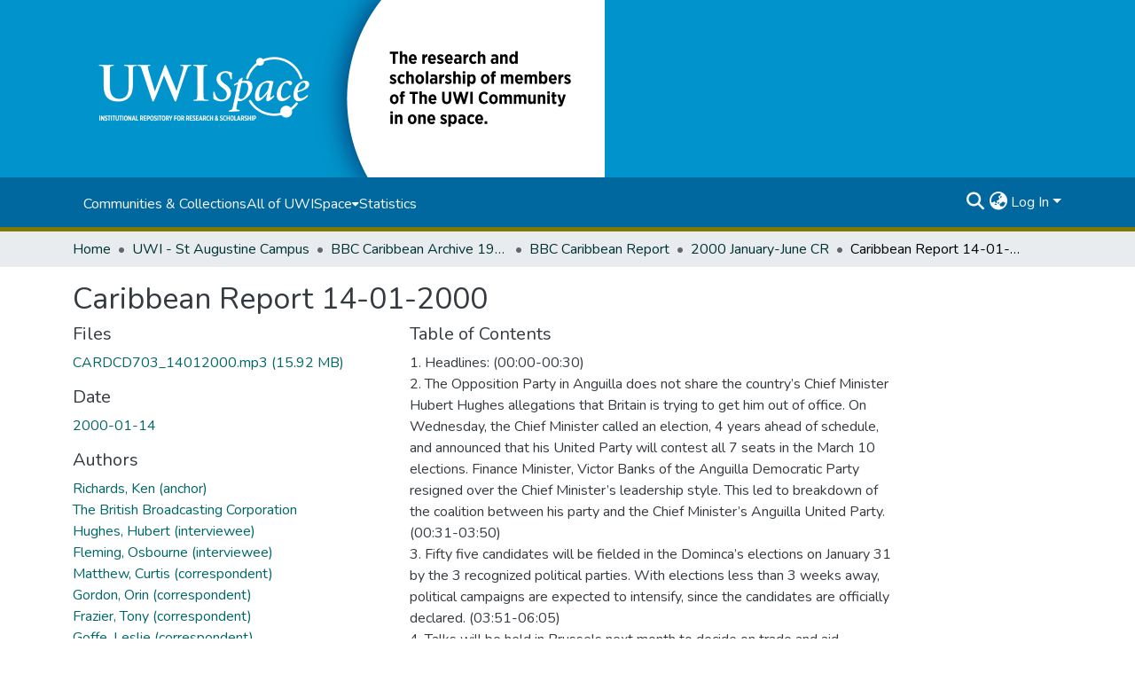

--- FILE ---
content_type: text/html; charset=utf-8
request_url: https://uwispace.sta.uwi.edu/items/08008c54-5abb-4c24-adaa-f368f9921d65
body_size: 78727
content:
<!DOCTYPE html><html data-critters-container="" lang="en"><head>
  <meta charset="UTF-8">
  <base href="/">
  <title>Caribbean Report 14-01-2000</title>
  <meta name="viewport" content="width=device-width,minimum-scale=1">
  <meta http-equiv="cache-control" content="no-store">
  <meta name="google-site-verification" content="PpUDoFsED7Lp__CytMY_hyWBP6HLme6OuSomvnNoTw8">
  <!-- Google tag (gtag.js) -->
<script async="" src="https://www.googletagmanager.com/gtag/js?id=G-5PW5NPLKFF"></script>
<script>
  window.dataLayer = window.dataLayer || [];
  function gtag(){dataLayer.push(arguments);}
  gtag('js', new Date());

  gtag('config', 'G-5PW5NPLKFF');
</script>
<link rel="stylesheet" href="styles.cf390c6bfbe7555f.css" media="print" onload="this.media='all'"><noscript><link rel="stylesheet" href="styles.cf390c6bfbe7555f.css"></noscript><link rel="stylesheet" type="text/css" class="theme-css" href="uwispace-theme.css"><link rel="icon" href="assets/uwispace/images/favicons/favicon.ico" sizes="any" class="theme-head-tag"><meta name="Generator" content="DSpace 9.1"><meta name="title" content="Caribbean Report 14-01-2000"><meta name="citation_title" content="Caribbean Report 14-01-2000"><meta name="citation_author" content="Richards, Ken (anchor)"><meta name="citation_author" content="Hughes, Hubert (interviewee)"><meta name="citation_author" content="Fleming, Osbourne (interviewee)"><meta name="citation_author" content="Matthew, Curtis (correspondent)"><meta name="citation_author" content="Gordon, Orin (correspondent)"><meta name="citation_author" content="Frazier, Tony (correspondent)"><meta name="citation_author" content="Goffe, Leslie (correspondent)"><meta name="citation_author" content="The British Broadcasting Corporation"><meta name="citation_publication_date" content="2000-01-14"><meta name="citation_language" content="en"><meta name="citation_abstract_html_url" content="https://hdl.handle.net/2139/41251"><meta name="citation_publisher" content="The British Broadcasting Corporation"><style ng-app-id="dspace-angular">#skip-to-main-content[_ngcontent-dspace-angular-c667743561]{position:absolute;top:-40px;left:0;opacity:0;transition:opacity .3s;z-index:calc(var(--ds-nav-z-index) + 1);border-top-left-radius:0;border-top-right-radius:0;border-bottom-left-radius:0}#skip-to-main-content[_ngcontent-dspace-angular-c667743561]:focus{opacity:1;top:0}</style><style ng-app-id="dspace-angular">.notifications-wrapper{z-index:var(--bs-zindex-popover);text-align:right;overflow-wrap:break-word;word-wrap:break-word;-ms-word-break:break-all;word-break:break-all;word-break:break-word;hyphens:auto}.notifications-wrapper .notification{display:block}.notifications-wrapper.left{left:0}.notifications-wrapper.top{top:0}.notifications-wrapper.right{right:0}.notifications-wrapper.bottom{bottom:0}.notifications-wrapper.center{left:50%;transform:translate(-50%)}.notifications-wrapper.middle{top:50%;transform:translateY(-50%)}.notifications-wrapper.middle.center{transform:translate(-50%,-50%)}@media screen and (max-width: 576px){.notifications-wrapper{width:auto;left:0;right:0}}
</style><style ng-app-id="dspace-angular">.live-region[_ngcontent-dspace-angular-c315870698]{position:fixed;bottom:0;left:0;right:0;padding-left:60px;height:90px;line-height:18px;color:var(--bs-white);background-color:var(--bs-dark);opacity:.94;z-index:var(--ds-live-region-z-index)}</style><style ng-app-id="dspace-angular">[_nghost-dspace-angular-c3389961091]   footer[_ngcontent-dspace-angular-c3389961091]{background-color:var(--ds-footer-bg);text-align:center;z-index:var(--ds-footer-z-index);border-top:var(--ds-footer-border);padding:var(--ds-footer-padding)}[_nghost-dspace-angular-c3389961091]   footer[_ngcontent-dspace-angular-c3389961091]   p[_ngcontent-dspace-angular-c3389961091]{margin:0}[_nghost-dspace-angular-c3389961091]   footer[_ngcontent-dspace-angular-c3389961091]   div[_ngcontent-dspace-angular-c3389961091] > img[_ngcontent-dspace-angular-c3389961091]{height:var(--ds-footer-logo-height)}[_nghost-dspace-angular-c3389961091]   footer[_ngcontent-dspace-angular-c3389961091]   .top-footer[_ngcontent-dspace-angular-c3389961091]{background-color:var(--ds-top-footer-bg);padding:var(--ds-footer-padding);margin:calc(var(--ds-footer-padding) * -1)}[_nghost-dspace-angular-c3389961091]   footer[_ngcontent-dspace-angular-c3389961091]   .bottom-footer[_ngcontent-dspace-angular-c3389961091]   .notify-enabled[_ngcontent-dspace-angular-c3389961091]{position:relative;margin-top:4px}[_nghost-dspace-angular-c3389961091]   footer[_ngcontent-dspace-angular-c3389961091]   .bottom-footer[_ngcontent-dspace-angular-c3389961091]   .notify-enabled[_ngcontent-dspace-angular-c3389961091]   .coar-notify-support-route[_ngcontent-dspace-angular-c3389961091]{padding:0 calc(var(--bs-spacer) / 2);color:inherit}[_nghost-dspace-angular-c3389961091]   footer[_ngcontent-dspace-angular-c3389961091]   .bottom-footer[_ngcontent-dspace-angular-c3389961091]   .notify-enabled[_ngcontent-dspace-angular-c3389961091]   .n-coar[_ngcontent-dspace-angular-c3389961091]{height:var(--ds-footer-n-coar-height);margin-bottom:8.5px}@media screen and (min-width: 768px){[_nghost-dspace-angular-c3389961091]   footer[_ngcontent-dspace-angular-c3389961091]   .bottom-footer[_ngcontent-dspace-angular-c3389961091]   .notify-enabled[_ngcontent-dspace-angular-c3389961091]{position:absolute;bottom:4px;right:0}}[_nghost-dspace-angular-c3389961091]   footer[_ngcontent-dspace-angular-c3389961091]   .bottom-footer[_ngcontent-dspace-angular-c3389961091]   ul[_ngcontent-dspace-angular-c3389961091]   li[_ngcontent-dspace-angular-c3389961091]{display:inline-flex}[_nghost-dspace-angular-c3389961091]   footer[_ngcontent-dspace-angular-c3389961091]   .bottom-footer[_ngcontent-dspace-angular-c3389961091]   ul[_ngcontent-dspace-angular-c3389961091]   li[_ngcontent-dspace-angular-c3389961091]   a[_ngcontent-dspace-angular-c3389961091], [_nghost-dspace-angular-c3389961091]   footer[_ngcontent-dspace-angular-c3389961091]   .bottom-footer[_ngcontent-dspace-angular-c3389961091]   ul[_ngcontent-dspace-angular-c3389961091]   li[_ngcontent-dspace-angular-c3389961091]   .btn-link[_ngcontent-dspace-angular-c3389961091]{padding:0 calc(var(--bs-spacer) / 2);color:inherit;font-size:.875em}[_nghost-dspace-angular-c3389961091]   footer[_ngcontent-dspace-angular-c3389961091]   .bottom-footer[_ngcontent-dspace-angular-c3389961091]   ul[_ngcontent-dspace-angular-c3389961091]   li[_ngcontent-dspace-angular-c3389961091]   a[_ngcontent-dspace-angular-c3389961091]:focus, [_nghost-dspace-angular-c3389961091]   footer[_ngcontent-dspace-angular-c3389961091]   .bottom-footer[_ngcontent-dspace-angular-c3389961091]   ul[_ngcontent-dspace-angular-c3389961091]   li[_ngcontent-dspace-angular-c3389961091]   .btn-link[_ngcontent-dspace-angular-c3389961091]:focus{box-shadow:none;text-decoration:underline}[_nghost-dspace-angular-c3389961091]   footer[_ngcontent-dspace-angular-c3389961091]   .bottom-footer[_ngcontent-dspace-angular-c3389961091]   ul[_ngcontent-dspace-angular-c3389961091]   li[_ngcontent-dspace-angular-c3389961091]   a[_ngcontent-dspace-angular-c3389961091]:focus-visible, [_nghost-dspace-angular-c3389961091]   footer[_ngcontent-dspace-angular-c3389961091]   .bottom-footer[_ngcontent-dspace-angular-c3389961091]   ul[_ngcontent-dspace-angular-c3389961091]   li[_ngcontent-dspace-angular-c3389961091]   .btn-link[_ngcontent-dspace-angular-c3389961091]:focus-visible{box-shadow:0 0 0 .2rem #ffffff80}[_nghost-dspace-angular-c3389961091]   footer[_ngcontent-dspace-angular-c3389961091]   .bottom-footer[_ngcontent-dspace-angular-c3389961091]   ul[_ngcontent-dspace-angular-c3389961091]   li[_ngcontent-dspace-angular-c3389961091]:not(:last-child):after{content:"";border-right:1px var(--bs-secondary) solid}[_nghost-dspace-angular-c3389961091]   footer[_ngcontent-dspace-angular-c3389961091]   .btn[_ngcontent-dspace-angular-c3389961091]{box-shadow:none}</style><style ng-app-id="dspace-angular">[_nghost-dspace-angular-c2884197787]{position:fixed;left:0;top:0;z-index:var(--ds-sidebar-z-index)}[_nghost-dspace-angular-c2884197787]   nav#admin-sidebar[_ngcontent-dspace-angular-c2884197787]{max-width:var(--ds-admin-sidebar-fixed-element-width);display:flex;flex-direction:column;flex-wrap:nowrap}[_nghost-dspace-angular-c2884197787]   nav#admin-sidebar[_ngcontent-dspace-angular-c2884197787]   div#sidebar-top-level-items-container[_ngcontent-dspace-angular-c2884197787]{flex:1 1 auto;overflow-x:hidden;overflow-y:auto}[_nghost-dspace-angular-c2884197787]   nav#admin-sidebar[_ngcontent-dspace-angular-c2884197787]   div#sidebar-top-level-items-container[_ngcontent-dspace-angular-c2884197787]::-webkit-scrollbar{width:var(--ds-dark-scrollbar-width);height:3px}[_nghost-dspace-angular-c2884197787]   nav#admin-sidebar[_ngcontent-dspace-angular-c2884197787]   div#sidebar-top-level-items-container[_ngcontent-dspace-angular-c2884197787]::-webkit-scrollbar-button{background-color:var(--ds-dark-scrollbar-bg)}[_nghost-dspace-angular-c2884197787]   nav#admin-sidebar[_ngcontent-dspace-angular-c2884197787]   div#sidebar-top-level-items-container[_ngcontent-dspace-angular-c2884197787]::-webkit-scrollbar-track{background-color:var(--ds-dark-scrollbar-alt-bg)}[_nghost-dspace-angular-c2884197787]   nav#admin-sidebar[_ngcontent-dspace-angular-c2884197787]   div#sidebar-top-level-items-container[_ngcontent-dspace-angular-c2884197787]::-webkit-scrollbar-track-piece{background-color:var(--ds-dark-scrollbar-bg)}[_nghost-dspace-angular-c2884197787]   nav#admin-sidebar[_ngcontent-dspace-angular-c2884197787]   div#sidebar-top-level-items-container[_ngcontent-dspace-angular-c2884197787]::-webkit-scrollbar-thumb{height:50px;background-color:var(--ds-dark-scrollbar-fg);border-radius:3px}[_nghost-dspace-angular-c2884197787]   nav#admin-sidebar[_ngcontent-dspace-angular-c2884197787]   div#sidebar-top-level-items-container[_ngcontent-dspace-angular-c2884197787]::-webkit-scrollbar-corner{background-color:var(--ds-dark-scrollbar-alt-bg)}[_nghost-dspace-angular-c2884197787]   nav#admin-sidebar[_ngcontent-dspace-angular-c2884197787]   div#sidebar-top-level-items-container[_ngcontent-dspace-angular-c2884197787]::-webkit-resizer{background-color:var(--ds-dark-scrollbar-bg)}[_nghost-dspace-angular-c2884197787]   nav#admin-sidebar[_ngcontent-dspace-angular-c2884197787]   img#admin-sidebar-logo[_ngcontent-dspace-angular-c2884197787]{height:var(--ds-admin-sidebar-logo-height)}[_nghost-dspace-angular-c2884197787]   nav#admin-sidebar[_ngcontent-dspace-angular-c2884197787]     .sidebar-full-width-container{width:100%;padding-left:0;padding-right:0;margin-left:0;margin-right:0}[_nghost-dspace-angular-c2884197787]   nav#admin-sidebar[_ngcontent-dspace-angular-c2884197787]     .sidebar-item{padding-top:var(--ds-admin-sidebar-item-padding);padding-bottom:var(--ds-admin-sidebar-item-padding)}[_nghost-dspace-angular-c2884197787]   nav#admin-sidebar[_ngcontent-dspace-angular-c2884197787]     .sidebar-section-wrapper{display:flex;flex-direction:row;flex-wrap:nowrap;align-items:stretch}[_nghost-dspace-angular-c2884197787]   nav#admin-sidebar[_ngcontent-dspace-angular-c2884197787]     .sidebar-section-wrapper>.sidebar-fixed-element-wrapper{min-width:var(--ds-admin-sidebar-fixed-element-width);flex:1 1 auto;display:flex;flex-direction:row;justify-content:center;align-items:center}[_nghost-dspace-angular-c2884197787]   nav#admin-sidebar[_ngcontent-dspace-angular-c2884197787]     .sidebar-section-wrapper>.sidebar-collapsible-element-outer-wrapper{display:flex;flex-wrap:wrap;justify-content:flex-end;max-width:calc(100% - var(--ds-admin-sidebar-fixed-element-width));padding-left:var(--ds-dark-scrollbar-width);overflow-x:hidden}[_nghost-dspace-angular-c2884197787]   nav#admin-sidebar[_ngcontent-dspace-angular-c2884197787]     .sidebar-section-wrapper>.sidebar-collapsible-element-outer-wrapper>.sidebar-collapsible-element-inner-wrapper{min-width:calc(var(--ds-admin-sidebar-collapsible-element-width) - var(--ds-dark-scrollbar-width));height:100%;padding-right:var(--ds-admin-sidebar-item-padding)}[_nghost-dspace-angular-c2884197787]   nav#admin-sidebar[_ngcontent-dspace-angular-c2884197787]{background-color:var(--ds-admin-sidebar-bg)}[_nghost-dspace-angular-c2884197787]   nav#admin-sidebar[_ngcontent-dspace-angular-c2884197787]    {color:#fff}[_nghost-dspace-angular-c2884197787]   nav#admin-sidebar[_ngcontent-dspace-angular-c2884197787]     a{color:var(--ds-admin-sidebar-link-color);text-decoration:none}[_nghost-dspace-angular-c2884197787]   nav#admin-sidebar[_ngcontent-dspace-angular-c2884197787]     a:hover, [_nghost-dspace-angular-c2884197787]   nav#admin-sidebar[_ngcontent-dspace-angular-c2884197787]     a:focus{color:var(--ds-admin-sidebar-link-hover-color)}[_nghost-dspace-angular-c2884197787]   nav#admin-sidebar[_ngcontent-dspace-angular-c2884197787]   div#sidebar-header-container[_ngcontent-dspace-angular-c2884197787]{background-color:var(--ds-admin-sidebar-header-bg)}[_nghost-dspace-angular-c2884197787]   nav#admin-sidebar[_ngcontent-dspace-angular-c2884197787]   div#sidebar-header-container[_ngcontent-dspace-angular-c2884197787]   .sidebar-fixed-element-wrapper[_ngcontent-dspace-angular-c2884197787]{background-color:var(--ds-admin-sidebar-header-bg)}  .browser-firefox-windows{--ds-dark-scrollbar-width: 20px}</style><style ng-app-id="dspace-angular">@media (max-width: 991.98px){.container[_ngcontent-dspace-angular-c3462671729]{width:100%;max-width:none}}</style><style ng-app-id="dspace-angular">@charset "UTF-8";.nav-breadcrumb[_ngcontent-dspace-angular-c5667486]{background-color:var(--ds-breadcrumb-bg)!important}.breadcrumb[_ngcontent-dspace-angular-c5667486]{border-radius:0;padding-bottom:calc(var(--ds-content-spacing) / 2);padding-top:calc(var(--ds-content-spacing) / 2);background-color:var(--ds-breadcrumb-bg)!important;padding-left:calc(var(--bs-spacer) * .75);padding-right:calc(var(--bs-spacer) * .75)}li.breadcrumb-item[_ngcontent-dspace-angular-c5667486]{display:flex}.breadcrumb-item-limiter[_ngcontent-dspace-angular-c5667486]{display:inline-block;max-width:var(--ds-breadcrumb-max-length)}.breadcrumb-item-limiter[_ngcontent-dspace-angular-c5667486] > *[_ngcontent-dspace-angular-c5667486]{max-width:100%;display:block}li.breadcrumb-item[_ngcontent-dspace-angular-c5667486]   a[_ngcontent-dspace-angular-c5667486]{color:var(--ds-breadcrumb-link-color)}li.breadcrumb-item.active[_ngcontent-dspace-angular-c5667486]{color:var(--ds-breadcrumb-link-active-color)}.breadcrumb-item[_ngcontent-dspace-angular-c5667486] + .breadcrumb-item[_ngcontent-dspace-angular-c5667486]:before{display:block;content:"\2022"!important}</style><style ng-app-id="dspace-angular">.request-a-copy-access-icon[_ngcontent-dspace-angular-c676989622]{margin-right:4px;color:var(--bs-success)}.request-a-copy-access-error-icon[_ngcontent-dspace-angular-c676989622]{margin-right:4px}</style><style ng-app-id="dspace-angular">.source-logo[_ngcontent-dspace-angular-c3375253108]{max-height:var(--ds-header-logo-height)}.source-logo-container[_ngcontent-dspace-angular-c3375253108]{width:var(--ds-qa-logo-width);display:flex;justify-content:center}.sections-gap[_ngcontent-dspace-angular-c3375253108]{gap:1rem}</style><style ng-app-id="dspace-angular">[_nghost-dspace-angular-c46866287]{width:100%}</style><style ng-app-id="dspace-angular">[_nghost-dspace-angular-c2321474845]   .simple-view-element[_ngcontent-dspace-angular-c2321474845]{margin-bottom:15px}[_nghost-dspace-angular-c2321474845]   .simple-view-element-header[_ngcontent-dspace-angular-c2321474845]{font-size:1.25rem}</style><style ng-app-id="dspace-angular">@media screen and (min-width: 768px){.header[_ngcontent-dspace-angular-c1684621578]{background-color:var(--ds-header-bg)}}@media screen and (max-width: 768px){.navbar-brand[_ngcontent-dspace-angular-c1684621578]   img[_ngcontent-dspace-angular-c1684621578]{height:var(--ds-header-logo-height-xs)}}.navbar-toggler[_ngcontent-dspace-angular-c1684621578]   .navbar-toggler-icon[_ngcontent-dspace-angular-c1684621578]{background-image:none!important;line-height:1.5;color:var(--ds-header-icon-color)}.uwispace-header[_ngcontent-dspace-angular-c1684621578]{background-color:var(--ds-uwispace-header-bg)}.uwispace-navbar[_ngcontent-dspace-angular-c1684621578]{background-color:var(--ds-uwispace-navbar-background);border-bottom:5px var(--ds-header-navbar-border-bottom-color) solid;padding:.7%}a.ds-menu-item[_ngcontent-dspace-angular-c1684621578]{color:var(--ds-uwispace-navbar-link-color)}a.nav-link[_ngcontent-dspace-angular-c1684621578]:hover{color:var(--ds-navbar-link-color-hover)}.header-logo[_ngcontent-dspace-angular-c1684621578]   img[_ngcontent-dspace-angular-c1684621578]{height:var(--ds-uwispace-logo-height)}.ds-menu-item-wrapper[_ngcontent-dspace-angular-c1684621578]{background-color:var(--ds-uwispace-navbar-link-color)}#navbar-toggler[_ngcontent-dspace-angular-c1684621578]{color:var(--ds-header-icon-color)}</style><style ng-app-id="dspace-angular">.ds-context-help-toggle[_ngcontent-dspace-angular-c2426259484]{color:var(--ds-header-icon-color);background-color:var(--ds-header-bg)}.ds-context-help-toggle[_ngcontent-dspace-angular-c2426259484]:hover, .ds-context-help-toggle[_ngcontent-dspace-angular-c2426259484]:focus{color:var(--ds-header-icon-color-hover)}</style><style ng-app-id="dspace-angular">nav.navbar[_ngcontent-dspace-angular-c3379703173]{border-top:1px var(--ds-uwispace-navbar-background) solid;align-items:baseline;color:var(--ds-header-icon-color)}@media screen and (max-width: 768px){#main-navbar[_ngcontent-dspace-angular-c3379703173]{width:100%;background-color:var(--ds-uwispace-navbar-background);position:absolute;overflow:hidden;height:0;z-index:-1}#main-navbar[_ngcontent-dspace-angular-c3379703173]     .ds-menu-item{padding-top:1.5%;padding-bottom:1.5%;margin-left:5%}#main-navbar[_ngcontent-dspace-angular-c3379703173]     i.toggle-menu-icon{margin-right:5%}#main-navbar[_ngcontent-dspace-angular-c3379703173]     #expandable-navbar-section-public_1_0-dropdown>div>div{padding-top:.25%;padding-bottom:.25%;margin-left:1%}#main-navbar.open[_ngcontent-dspace-angular-c3379703173]{height:75vh;z-index:10}}@media screen and (min-width: 768px){.reset-padding-md[_ngcontent-dspace-angular-c3379703173]{margin-left:calc(var(--bs-spacer) / -2);margin-right:calc(var(--bs-spacer) / -2)}}.navbar-expand-md.navbar-container[_ngcontent-dspace-angular-c3379703173]{height:80px}@media screen and (max-width: 768px){.navbar-expand-md.navbar-container[_ngcontent-dspace-angular-c3379703173]{padding:0}.navbar-expand-md.navbar-container[_ngcontent-dspace-angular-c3379703173] > .navbar-inner-container[_ngcontent-dspace-angular-c3379703173]{padding:0 var(--bs-spacer)}.navbar-expand-md.navbar-container[_ngcontent-dspace-angular-c3379703173] > .navbar-inner-container[_ngcontent-dspace-angular-c3379703173]   a.navbar-brand[_ngcontent-dspace-angular-c3379703173]{display:none}.navbar-expand-md.navbar-container[_ngcontent-dspace-angular-c3379703173] > .navbar-inner-container[_ngcontent-dspace-angular-c3379703173]   .navbar-collapsed[_ngcontent-dspace-angular-c3379703173]{display:none}}a.navbar-brand[_ngcontent-dspace-angular-c3379703173]   img[_ngcontent-dspace-angular-c3379703173]{max-height:var(--ds-header-logo-height)}.navbar-nav[_ngcontent-dspace-angular-c3379703173]     a.ds-menu-item{color:var(--ds-header-icon-color)}.navbar-nav[_ngcontent-dspace-angular-c3379703173]     span.ds-menu-item{color:var(--ds-header-icon-color)}.navbar-nav[_ngcontent-dspace-angular-c3379703173]     a.nav-link:hover{color:var(--ds-navbar-link-color-hover)}.navbar-nav[_ngcontent-dspace-angular-c3379703173]     i.toggle-menu-icon{color:var(--ds-header-icon-color)}.navbar-nav[_ngcontent-dspace-angular-c3379703173]     #expandable-navbar-section-public_1_0-dropdown{background-color:var(--ds-uwispace-navbar-background);width:150%}.navbar-nav[_ngcontent-dspace-angular-c3379703173]     #expandable-navbar-section-public_1_0-dropdown>div>div{padding-top:5%;padding-bottom:5%;margin-left:10%}.uwispace-navbar[_ngcontent-dspace-angular-c3379703173]{background-color:var(--ds-uwispace-navbar-background)}@media screen and (max-width: 768px){.uwispace-navbar[_ngcontent-dspace-angular-c3379703173]{background-color:var(--ds-uwispace-navbar-color)}}</style><style ng-app-id="dspace-angular">input[type=text][_ngcontent-dspace-angular-c475819354]{margin-top:calc(-.3 * var(--bs-font-size-base));background-color:#fff!important;border-color:var(--ds-header-icon-color);right:0}input[type=text].collapsed[_ngcontent-dspace-angular-c475819354]{opacity:0}.submit-icon[_ngcontent-dspace-angular-c475819354]{cursor:pointer;position:sticky;top:0;border:0!important;color:var(--ds-header-icon-color)}.submit-icon[_ngcontent-dspace-angular-c475819354]:hover, .submit-icon[_ngcontent-dspace-angular-c475819354]:focus{color:var(--ds-header-icon-color-hover)}@media screen and (max-width: 768px){.query[_ngcontent-dspace-angular-c475819354]:focus{max-width:250px!important;width:40vw!important}}</style><style ng-app-id="dspace-angular">.dropdown-toggle[_ngcontent-dspace-angular-c1918186025]:after{display:none}.dropdown-toggle[_ngcontent-dspace-angular-c1918186025]{color:var(--ds-header-icon-color)}.dropdown-toggle[_ngcontent-dspace-angular-c1918186025]:hover, .dropdown-toggle[_ngcontent-dspace-angular-c1918186025]:focus{color:var(--ds-header-icon-color-hover)}.dropdown-item[_ngcontent-dspace-angular-c1918186025]{cursor:pointer}</style><style ng-app-id="dspace-angular">#loginDropdownMenu[_ngcontent-dspace-angular-c2631332583], #logoutDropdownMenu[_ngcontent-dspace-angular-c2631332583]{min-width:330px;z-index:1002}#loginDropdownMenu[_ngcontent-dspace-angular-c2631332583]{min-height:75px}.dropdown-item.active[_ngcontent-dspace-angular-c2631332583], .dropdown-item[_ngcontent-dspace-angular-c2631332583]:active, .dropdown-item[_ngcontent-dspace-angular-c2631332583]:hover, .dropdown-item[_ngcontent-dspace-angular-c2631332583]:focus{background-color:#0000!important}.loginLink[_ngcontent-dspace-angular-c2631332583], .dropdownLogin[_ngcontent-dspace-angular-c2631332583], .logoutLink[_ngcontent-dspace-angular-c2631332583], .dropdownLogout[_ngcontent-dspace-angular-c2631332583]{color:var(--ds-header-icon-color)}.loginLink[_ngcontent-dspace-angular-c2631332583]:hover, .loginLink[_ngcontent-dspace-angular-c2631332583]:focus, .dropdownLogin[_ngcontent-dspace-angular-c2631332583]:hover, .dropdownLogin[_ngcontent-dspace-angular-c2631332583]:focus, .logoutLink[_ngcontent-dspace-angular-c2631332583]:hover, .logoutLink[_ngcontent-dspace-angular-c2631332583]:focus, .dropdownLogout[_ngcontent-dspace-angular-c2631332583]:hover, .dropdownLogout[_ngcontent-dspace-angular-c2631332583]:focus{color:var(--ds-header-icon-color-hover)}.dropdownLogin[_ngcontent-dspace-angular-c2631332583]:not(:focus-visible).active, .dropdownLogin[_ngcontent-dspace-angular-c2631332583]:not(:focus-visible):active, .dropdownLogin[_ngcontent-dspace-angular-c2631332583]:not(:focus-visible).active:focus, .dropdownLogin[_ngcontent-dspace-angular-c2631332583]:not(:focus-visible):active:focus, .dropdownLogout[_ngcontent-dspace-angular-c2631332583]:not(:focus-visible).active, .dropdownLogout[_ngcontent-dspace-angular-c2631332583]:not(:focus-visible):active, .dropdownLogout[_ngcontent-dspace-angular-c2631332583]:not(:focus-visible).active:focus, .dropdownLogout[_ngcontent-dspace-angular-c2631332583]:not(:focus-visible):active:focus{box-shadow:unset}.dropdown-toggle[_ngcontent-dspace-angular-c2631332583]:after{margin-left:0}</style><style ng-app-id="dspace-angular">.login-container[_ngcontent-dspace-angular-c1325963642]{max-width:350px}a[_ngcontent-dspace-angular-c1325963642]{white-space:normal;padding:.25rem .75rem}</style><style ng-app-id="dspace-angular">[_nghost-dspace-angular-c4026808668]     .card{margin-bottom:var(--ds-submission-sections-margin-bottom);overflow:unset}.section-focus[_ngcontent-dspace-angular-c4026808668]{border-radius:var(--bs-border-radius);box-shadow:var(--bs-btn-focus-box-shadow)}[_nghost-dspace-angular-c4026808668]     .card:first-of-type{border-bottom:var(--bs-card-border-width) solid var(--bs-card-border-color)!important;border-bottom-left-radius:var(--bs-card-border-radius)!important;border-bottom-right-radius:var(--bs-card-border-radius)!important}[_nghost-dspace-angular-c4026808668]     .card-header button{box-shadow:none!important;width:100%}</style><style ng-app-id="dspace-angular">.form-login[_ngcontent-dspace-angular-c1513559031]   .form-control[_ngcontent-dspace-angular-c1513559031]:focus{z-index:2}.form-login[_ngcontent-dspace-angular-c1513559031]   input[type=email][_ngcontent-dspace-angular-c1513559031]{margin-bottom:-1px;border-bottom-right-radius:0;border-bottom-left-radius:0}.form-login[_ngcontent-dspace-angular-c1513559031]   input[type=password][_ngcontent-dspace-angular-c1513559031]{border-top-left-radius:0;border-top-right-radius:0}.dropdown-item[_ngcontent-dspace-angular-c1513559031]{white-space:normal;padding:.25rem .75rem}</style><style ng-app-id="dspace-angular">.btn-dark[_ngcontent-dspace-angular-c2003421933]{background-color:var(--ds-admin-sidebar-bg)}.dso-button-menu[_ngcontent-dspace-angular-c2003421933]{overflow:hidden}.dso-button-menu[_ngcontent-dspace-angular-c2003421933]   .dropdown-toggle[_ngcontent-dspace-angular-c2003421933]:after{content:"";width:0;height:0;border-style:solid;border-width:12px 12px 0 0;border-color:rgba(0,0,0,0) #627a91 rgba(0,0,0,0) rgba(0,0,0,0);border-bottom-right-radius:var(--bs-btn-border-radius-sm);right:0;bottom:0;position:absolute;overflow:hidden}ul.dropdown-menu[_ngcontent-dspace-angular-c2003421933]{background-color:var(--ds-admin-sidebar-bg);color:#fff}ul.dropdown-menu[_ngcontent-dspace-angular-c2003421933]     a{color:#fff}ul.dropdown-menu[_ngcontent-dspace-angular-c2003421933]     a.disabled{color:var(--bs-btn-link-disabled-color)}ul.dropdown-menu[_ngcontent-dspace-angular-c2003421933]   .disabled[_ngcontent-dspace-angular-c2003421933]{color:var(--bs-btn-link-disabled-color)}.dso-edit-menu-dropdown[_ngcontent-dspace-angular-c2003421933]{max-width:min(600px,75vw)}</style><style ng-app-id="dspace-angular">[_nghost-dspace-angular-c721316482]   .ds-menu-item[_ngcontent-dspace-angular-c721316482]{display:inline-block}</style><meta name="citation_pdf_url" content="http://localhost:4000/bitstreams/09279700-5b83-4489-b6e4-ea3b5544f992/download"><style ng-app-id="dspace-angular">[_nghost-dspace-angular-c1379002931]   .ds-menu-item-wrapper[_ngcontent-dspace-angular-c1379002931]{position:relative}[_nghost-dspace-angular-c1379002931]   .dropdown-menu[_ngcontent-dspace-angular-c1379002931]{overflow:hidden;min-width:100%;top:100%;border:0;background-color:var(--ds-expandable-navbar-bg)}@media (min-width: 768px){[_nghost-dspace-angular-c1379002931]   .dropdown-menu[_ngcontent-dspace-angular-c1379002931]{border-top-left-radius:0;border-top-right-radius:0;background-color:var(--ds-navbar-dropdown-bg)}}[_nghost-dspace-angular-c1379002931]   .toggle-menu-icon[_ngcontent-dspace-angular-c1379002931], [_nghost-dspace-angular-c1379002931]   .toggle-menu-icon[_ngcontent-dspace-angular-c1379002931]:hover{text-decoration:none}</style><style ng-app-id="dspace-angular">[_nghost-dspace-angular-c830142487]   .ds-menu-item[_ngcontent-dspace-angular-c830142487]{display:inline-block}</style><style ng-app-id="dspace-angular">.request-a-copy-access-icon[_ngcontent-dspace-angular-c640955732]{color:var(--bs-success)}.btn-download[_ngcontent-dspace-angular-c640955732]{width:fit-content}</style><style ng-app-id="dspace-angular">span[_ngcontent-dspace-angular-c2583449024]{white-space:normal}</style><link href="https://uwispace.sta.uwi.edu/bitstreams/09279700-5b83-4489-b6e4-ea3b5544f992/download" rel="item" type="audio/mpeg3"><link href="https://uwispace.sta.uwi.edu/signposting/describedby/08008c54-5abb-4c24-adaa-f368f9921d65" rel="describedby" type="application/vnd.datacite.datacite+xml"><link href="https://hdl.handle.net/2139/41251" rel="cite-as"><link href="https://uwispace.sta.uwi.edu/signposting/linksets/08008c54-5abb-4c24-adaa-f368f9921d65" rel="linkset" type="application/linkset"><link href="https://uwispace.sta.uwi.edu/signposting/linksets/08008c54-5abb-4c24-adaa-f368f9921d65/json" rel="linkset" type="application/linkset+json"><link href="https://schema.org/AboutPage" rel="type"><link href="https://schema.org/MusicRecording" rel="type"><link href="https://uwispace.sta.uwi.edu/server/ldn/inbox" rel="http://www.w3.org/ns/ldp#inbox"></head>

<body>
  <ds-app _nghost-dspace-angular-c1010256252="" ng-version="18.2.13" ng-server-context="ssr"><ds-root _ngcontent-dspace-angular-c1010256252="" data-used-theme="base"><ds-base-root _nghost-dspace-angular-c667743561="" class="ng-tns-c667743561-0 ng-star-inserted"><button _ngcontent-dspace-angular-c667743561="" id="skip-to-main-content" class="sr-only ng-tns-c667743561-0"> Skip to main content
</button><div _ngcontent-dspace-angular-c667743561="" class="outer-wrapper ng-tns-c667743561-0 ng-trigger ng-trigger-slideSidebarPadding" style="padding-left: 0;"><ds-admin-sidebar _ngcontent-dspace-angular-c667743561="" class="ng-tns-c667743561-0" data-used-theme="base"><ds-base-admin-sidebar _nghost-dspace-angular-c2884197787="" class="ng-tns-c2884197787-2 ng-star-inserted" style=""><!----></ds-base-admin-sidebar><!----></ds-admin-sidebar><div _ngcontent-dspace-angular-c667743561="" class="inner-wrapper ng-tns-c667743561-0"><ds-system-wide-alert-banner _ngcontent-dspace-angular-c667743561="" class="ng-tns-c667743561-0" _nghost-dspace-angular-c4054538046=""><!----></ds-system-wide-alert-banner><ds-header-navbar-wrapper _ngcontent-dspace-angular-c667743561="" class="ng-tns-c667743561-0" data-used-theme="uwispace"><ds-themed-header-navbar-wrapper _nghost-dspace-angular-c2141201207="" class="ng-tns-c2141201207-1 ng-star-inserted" style=""><div _ngcontent-dspace-angular-c2141201207="" id="header-navbar-wrapper" class="ng-tns-c2141201207-1"><ds-header _ngcontent-dspace-angular-c2141201207="" class="ng-tns-c2141201207-1" data-used-theme="uwispace"><ds-themed-header _nghost-dspace-angular-c1684621578="" class="ng-star-inserted"><header _ngcontent-dspace-angular-c1684621578="" class="uwispace-header"><div _ngcontent-dspace-angular-c1684621578="" class="container"><div _ngcontent-dspace-angular-c1684621578="" class="d-flex flex-row justify-content-between"><div _ngcontent-dspace-angular-c1684621578="" class="header-logo"><a _ngcontent-dspace-angular-c1684621578="" routerlink="/home" role="button" tabindex="0" class="navbar-brand my-2" href="/home"><img _ngcontent-dspace-angular-c1684621578="" src="assets/uwispace/images/UWI-Space-Banner-2.jpg" alt="Repository logo"></a></div></div></div></header><div _ngcontent-dspace-angular-c1684621578="" class="uwispace-navbar"><div _ngcontent-dspace-angular-c1684621578="" class="container"><div _ngcontent-dspace-angular-c1684621578="" id="header-left" class="h-100 flex-fill d-flex flex-row flex-nowrap justify-content-start align-items-center gapx-3 flex-grow-1" style="float: left;" role="presentation"><nav _ngcontent-dspace-angular-c1684621578="" id="desktop-navbar" class="navbar navbar-expand p-0 align-items-stretch align-self-stretch flex-grow-1 flex-shrink-1 ng-star-inserted" aria-label="Main navigation bar"><ds-navbar _ngcontent-dspace-angular-c1684621578="" data-used-theme="uwispace"><ds-themed-navbar _nghost-dspace-angular-c3379703173="" class="ng-tns-c3379703173-4 ng-star-inserted" style=""><nav _ngcontent-dspace-angular-c3379703173="" role="navigation" id="main-navbar" class="navbar navbar-light navbar-expand-md px-md-0 ng-tns-c3379703173-4 ng-trigger ng-trigger-slideMobileNav" aria-label="Main navigation bar"><div _ngcontent-dspace-angular-c3379703173="" class="w-100 ng-tns-c3379703173-4 container"><div _ngcontent-dspace-angular-c3379703173="" class="w-100 ng-tns-c3379703173-4"><div _ngcontent-dspace-angular-c3379703173="" id="collapsingNav" class="ng-tns-c3379703173-4"><!----><div _ngcontent-dspace-angular-c3379703173="" role="menubar" class="navbar-nav align-items-md-center me-auto shadow-none gapx-3 ng-tns-c3379703173-4"><ds-navbar-section _nghost-dspace-angular-c693881525="" class="ng-star-inserted" style=""><div _ngcontent-dspace-angular-c693881525="" class="ds-menu-item-wrapper text-md-center" id="navbar-section-public_0_0"><ds-link-menu-item _nghost-dspace-angular-c721316482="" class="ng-star-inserted"><a _ngcontent-dspace-angular-c721316482="" role="menuitem" href="/community-list" tabindex="0" class="ds-menu-item" data-test="link-menu-item.menu.section.browse_global_communities_and_collections">Communities &amp; Collections</a></ds-link-menu-item><!----></div></ds-navbar-section><!----><ds-expandable-navbar-section class="ng-star-inserted" style="" data-used-theme="base"><ds-base-expandable-navbar-section _nghost-dspace-angular-c1379002931="" class="ng-tns-c1379002931-8 ng-star-inserted"><div _ngcontent-dspace-angular-c1379002931="" data-test="navbar-section-wrapper" class="ds-menu-item-wrapper text-md-center ng-tns-c1379002931-8 ng-star-inserted" id="expandable-navbar-section-public_1_0"><a _ngcontent-dspace-angular-c1379002931="" href="javascript:void(0);" routerlinkactive="active" role="menuitem" aria-haspopup="menu" data-test="navbar-section-toggler" class="d-flex flex-row flex-nowrap align-items-center gapx-1 ds-menu-toggler-wrapper ng-tns-c1379002931-8" aria-expanded="false" aria-controls="expandable-navbar-section-public_1_0-dropdown"><span _ngcontent-dspace-angular-c1379002931="" class="flex-fill ng-tns-c1379002931-8"><ds-text-menu-item _nghost-dspace-angular-c830142487="" class="ng-star-inserted"><span _ngcontent-dspace-angular-c830142487="" tabindex="0" role="button" class="ds-menu-item">All of UWISpace</span></ds-text-menu-item><!----></span><i _ngcontent-dspace-angular-c1379002931="" aria-hidden="true" class="fas fa-caret-down fa-xs toggle-menu-icon ng-tns-c1379002931-8"></i></a><!----></div><!----></ds-base-expandable-navbar-section><!----></ds-expandable-navbar-section><!----><ds-navbar-section _nghost-dspace-angular-c693881525="" class="ng-star-inserted" style=""><div _ngcontent-dspace-angular-c693881525="" class="ds-menu-item-wrapper text-md-center" id="navbar-section-public_2_0"><ds-link-menu-item _nghost-dspace-angular-c721316482="" class="ng-star-inserted"><a _ngcontent-dspace-angular-c721316482="" role="menuitem" href="/statistics/items/08008c54-5abb-4c24-adaa-f368f9921d65" tabindex="0" class="ds-menu-item" data-test="link-menu-item.menu.section.statistics">Statistics</a></ds-link-menu-item><!----></div></ds-navbar-section><!----><!----></div></div></div></div></nav></ds-themed-navbar><!----></ds-navbar></nav><!----></div><div _ngcontent-dspace-angular-c1684621578="" id="header-right" class="h-100 d-flex flex-row flex-nowrap flex-shrink-0 justify-content-end align-items-center gapx-1 ms-auto"><ds-search-navbar _ngcontent-dspace-angular-c1684621578="" data-used-theme="base"><ds-base-search-navbar _nghost-dspace-angular-c475819354="" class="ng-tns-c475819354-5 ng-star-inserted" style=""><div _ngcontent-dspace-angular-c475819354="" class="ng-tns-c475819354-5" title="Search"><div _ngcontent-dspace-angular-c475819354="" class="d-inline-block position-relative ng-tns-c475819354-5"><form _ngcontent-dspace-angular-c475819354="" novalidate="" autocomplete="on" class="d-flex ng-tns-c475819354-5 ng-untouched ng-pristine ng-valid"><input _ngcontent-dspace-angular-c475819354="" name="query" formcontrolname="query" type="text" class="d-inline-block bg-transparent position-absolute form-control dropdown-menu-end p1 ng-tns-c475819354-5 display ng-trigger ng-trigger-toggleAnimation ng-untouched ng-pristine ng-valid" placeholder="" tabindex="-1" aria-label="Search" value="" style="width: 0; opacity: 0;"><button _ngcontent-dspace-angular-c475819354="" type="button" tabindex="0" role="button" class="submit-icon btn btn-link btn-link-inline ng-tns-c475819354-5" aria-label="Submit search"><em _ngcontent-dspace-angular-c475819354="" class="fas fa-search fa-lg fa-fw ng-tns-c475819354-5"></em></button></form></div></div></ds-base-search-navbar><!----></ds-search-navbar><div _ngcontent-dspace-angular-c1684621578="" role="toolbar" class="h-100 d-flex flex-row flex-nowrap align-items-center gapx-1"><ds-lang-switch _ngcontent-dspace-angular-c1684621578="" data-used-theme="base"><ds-base-lang-switch _nghost-dspace-angular-c1918186025="" class="ng-star-inserted" style=""><div _ngcontent-dspace-angular-c1918186025="" ngbdropdown="" display="dynamic" placement="bottom-right" class="navbar-nav ng-star-inserted dropdown"><button _ngcontent-dspace-angular-c1918186025="" role="button" aria-controls="language-menu-list" aria-haspopup="menu" data-bs-toggle="dropdown" ngbdropdowntoggle="" data-test="lang-switch" tabindex="0" class="dropdown-toggle btn btn-link px-0" title="Language switch" aria-label="Language switch" aria-expanded="false"><i _ngcontent-dspace-angular-c1918186025="" class="fas fa-globe-asia fa-lg fa-fw"></i></button><div _ngcontent-dspace-angular-c1918186025="" ngbdropdownmenu="" id="language-menu-list" role="listbox" class="dropdown-menu" aria-label="Language switch"><div _ngcontent-dspace-angular-c1918186025="" tabindex="0" role="option" class="dropdown-item active ng-star-inserted" lang="en" aria-selected="true"> English </div><div _ngcontent-dspace-angular-c1918186025="" tabindex="0" role="option" class="dropdown-item ng-star-inserted" lang="ar" aria-selected="false"> العربية </div><div _ngcontent-dspace-angular-c1918186025="" tabindex="0" role="option" class="dropdown-item ng-star-inserted" lang="bn" aria-selected="false"> বাংলা </div><div _ngcontent-dspace-angular-c1918186025="" tabindex="0" role="option" class="dropdown-item ng-star-inserted" lang="ca" aria-selected="false"> Català </div><div _ngcontent-dspace-angular-c1918186025="" tabindex="0" role="option" class="dropdown-item ng-star-inserted" lang="cs" aria-selected="false"> Čeština </div><div _ngcontent-dspace-angular-c1918186025="" tabindex="0" role="option" class="dropdown-item ng-star-inserted" lang="de" aria-selected="false"> Deutsch </div><div _ngcontent-dspace-angular-c1918186025="" tabindex="0" role="option" class="dropdown-item ng-star-inserted" lang="el" aria-selected="false"> Ελληνικά </div><div _ngcontent-dspace-angular-c1918186025="" tabindex="0" role="option" class="dropdown-item ng-star-inserted" lang="es" aria-selected="false"> Español </div><div _ngcontent-dspace-angular-c1918186025="" tabindex="0" role="option" class="dropdown-item ng-star-inserted" lang="fi" aria-selected="false"> Suomi </div><div _ngcontent-dspace-angular-c1918186025="" tabindex="0" role="option" class="dropdown-item ng-star-inserted" lang="fr" aria-selected="false"> Français </div><div _ngcontent-dspace-angular-c1918186025="" tabindex="0" role="option" class="dropdown-item ng-star-inserted" lang="gd" aria-selected="false"> Gàidhlig </div><div _ngcontent-dspace-angular-c1918186025="" tabindex="0" role="option" class="dropdown-item ng-star-inserted" lang="gu" aria-selected="false"> ગુજરાતી </div><div _ngcontent-dspace-angular-c1918186025="" tabindex="0" role="option" class="dropdown-item ng-star-inserted" lang="hi" aria-selected="false"> हिंदी </div><div _ngcontent-dspace-angular-c1918186025="" tabindex="0" role="option" class="dropdown-item ng-star-inserted" lang="hu" aria-selected="false"> Magyar </div><div _ngcontent-dspace-angular-c1918186025="" tabindex="0" role="option" class="dropdown-item ng-star-inserted" lang="it" aria-selected="false"> Italiano </div><div _ngcontent-dspace-angular-c1918186025="" tabindex="0" role="option" class="dropdown-item ng-star-inserted" lang="kk" aria-selected="false"> Қазақ </div><div _ngcontent-dspace-angular-c1918186025="" tabindex="0" role="option" class="dropdown-item ng-star-inserted" lang="lv" aria-selected="false"> Latviešu </div><div _ngcontent-dspace-angular-c1918186025="" tabindex="0" role="option" class="dropdown-item ng-star-inserted" lang="mr" aria-selected="false"> मराठी </div><div _ngcontent-dspace-angular-c1918186025="" tabindex="0" role="option" class="dropdown-item ng-star-inserted" lang="nl" aria-selected="false"> Nederlands </div><div _ngcontent-dspace-angular-c1918186025="" tabindex="0" role="option" class="dropdown-item ng-star-inserted" lang="pl" aria-selected="false"> Polski </div><div _ngcontent-dspace-angular-c1918186025="" tabindex="0" role="option" class="dropdown-item ng-star-inserted" lang="pt-PT" aria-selected="false"> Português </div><div _ngcontent-dspace-angular-c1918186025="" tabindex="0" role="option" class="dropdown-item ng-star-inserted" lang="pt-BR" aria-selected="false"> Português do Brasil </div><div _ngcontent-dspace-angular-c1918186025="" tabindex="0" role="option" class="dropdown-item ng-star-inserted" lang="ru" aria-selected="false"> Русский </div><div _ngcontent-dspace-angular-c1918186025="" tabindex="0" role="option" class="dropdown-item ng-star-inserted" lang="sr-lat" aria-selected="false"> Srpski (lat) </div><div _ngcontent-dspace-angular-c1918186025="" tabindex="0" role="option" class="dropdown-item ng-star-inserted" lang="sr-cyr" aria-selected="false"> Српски </div><div _ngcontent-dspace-angular-c1918186025="" tabindex="0" role="option" class="dropdown-item ng-star-inserted" lang="sv" aria-selected="false"> Svenska </div><div _ngcontent-dspace-angular-c1918186025="" tabindex="0" role="option" class="dropdown-item ng-star-inserted" lang="tr" aria-selected="false"> Türkçe </div><div _ngcontent-dspace-angular-c1918186025="" tabindex="0" role="option" class="dropdown-item ng-star-inserted" lang="uk" aria-selected="false"> Yкраї́нська </div><div _ngcontent-dspace-angular-c1918186025="" tabindex="0" role="option" class="dropdown-item ng-star-inserted" lang="vi" aria-selected="false"> Tiếng Việt </div><!----></div></div><!----></ds-base-lang-switch><!----></ds-lang-switch><ds-context-help-toggle _ngcontent-dspace-angular-c1684621578="" _nghost-dspace-angular-c2426259484="" class="d-none"><!----></ds-context-help-toggle><ds-impersonate-navbar _ngcontent-dspace-angular-c1684621578="" class="d-none"><!----></ds-impersonate-navbar><ds-auth-nav-menu _ngcontent-dspace-angular-c1684621578="" data-used-theme="base"><ds-base-auth-nav-menu _nghost-dspace-angular-c2631332583="" class="ng-tns-c2631332583-6 ng-star-inserted" style=""><div _ngcontent-dspace-angular-c2631332583="" data-test="auth-nav" class="navbar-nav me-auto ng-tns-c2631332583-6 ng-star-inserted"><div _ngcontent-dspace-angular-c2631332583="" class="nav-item ng-tns-c2631332583-6 ng-star-inserted"><div _ngcontent-dspace-angular-c2631332583="" ngbdropdown="" display="dynamic" placement="bottom-right" class="d-inline-block ng-tns-c2631332583-6 ng-trigger ng-trigger-fadeInOut dropdown"><button _ngcontent-dspace-angular-c2631332583="" role="button" tabindex="0" aria-haspopup="menu" aria-controls="loginDropdownMenu" ngbdropdowntoggle="" class="dropdown-toggle dropdownLogin btn btn-link px-0 ng-tns-c2631332583-6" aria-label="Log In" aria-expanded="false"> Log In </button><div _ngcontent-dspace-angular-c2631332583="" id="loginDropdownMenu" ngbdropdownmenu="" role="dialog" aria-modal="true" class="ng-tns-c2631332583-6 dropdown-menu" aria-label="Log In"><ds-log-in _ngcontent-dspace-angular-c2631332583="" class="ng-tns-c2631332583-6" data-used-theme="base"><ds-base-log-in _nghost-dspace-angular-c1325963642="" class="ng-star-inserted"><!----><div _ngcontent-dspace-angular-c1325963642="" class="px-4 py-3 mx-auto login-container ng-star-inserted"><ds-log-in-container _ngcontent-dspace-angular-c1325963642="" _nghost-dspace-angular-c4026808668="" class="ng-star-inserted"><ds-log-in-password _nghost-dspace-angular-c1513559031="" class="ng-tns-c1513559031-7 ng-star-inserted"><form _ngcontent-dspace-angular-c1513559031="" novalidate="" class="form-login ng-tns-c1513559031-7 ng-untouched ng-pristine ng-invalid"><input _ngcontent-dspace-angular-c1513559031="" autocomplete="username" autofocus="" formcontrolname="email" required="" type="email" class="form-control form-control-lg position-relative ng-tns-c1513559031-7 ng-untouched ng-pristine ng-invalid" placeholder="Email address" aria-label="Email address" value=""><input _ngcontent-dspace-angular-c1513559031="" autocomplete="current-password" formcontrolname="password" required="" type="password" class="form-control form-control-lg position-relative mb-3 ng-tns-c1513559031-7 ng-untouched ng-pristine ng-invalid" placeholder="Password" aria-label="Password" value=""><!----><!----><button _ngcontent-dspace-angular-c1513559031="" type="submit" role="button" tabindex="0" class="btn btn-lg btn-primary w-100 ng-tns-c1513559031-7 disabled" aria-disabled="true"><i _ngcontent-dspace-angular-c1513559031="" class="fas fa-sign-in-alt ng-tns-c1513559031-7"></i> Log in</button></form><div _ngcontent-dspace-angular-c1513559031="" class="mt-2 ng-tns-c1513559031-7 ng-star-inserted"><!----><a _ngcontent-dspace-angular-c1513559031="" tabindex="0" class="dropdown-item ng-tns-c1513559031-7 ng-star-inserted" href="/forgot">Have you forgotten your password?</a><!----></div><!----></ds-log-in-password><!----></ds-log-in-container><!----><!----></div><!----></ds-base-log-in><!----></ds-log-in></div></div></div><!----><!----></div><!----><!----></ds-base-auth-nav-menu><!----></ds-auth-nav-menu></div><!----></div></div></div></ds-themed-header><!----></ds-header><!----></div></ds-themed-header-navbar-wrapper><!----></ds-header-navbar-wrapper><ds-breadcrumbs _ngcontent-dspace-angular-c667743561="" class="ng-tns-c667743561-0" data-used-theme="base"><ds-base-breadcrumbs _nghost-dspace-angular-c5667486="" class="ng-star-inserted" style=""><nav _ngcontent-dspace-angular-c5667486="" aria-label="breadcrumb" class="nav-breadcrumb ng-star-inserted" style=""><ol _ngcontent-dspace-angular-c5667486="" class="container breadcrumb my-0"><li _ngcontent-dspace-angular-c5667486="" class="breadcrumb-item ng-star-inserted"><div _ngcontent-dspace-angular-c5667486="" class="breadcrumb-item-limiter"><a _ngcontent-dspace-angular-c5667486="" placement="bottom" role="link" tabindex="0" class="text-truncate" href="/">Home</a><!----></div></li><!----><li _ngcontent-dspace-angular-c5667486="" class="breadcrumb-item ng-star-inserted"><div _ngcontent-dspace-angular-c5667486="" class="breadcrumb-item-limiter"><a _ngcontent-dspace-angular-c5667486="" placement="bottom" role="link" tabindex="0" class="text-truncate" href="/communities/640fef90-cfeb-4711-a769-1b56159d3452">UWI - St Augustine Campus</a><!----></div></li><!----><li _ngcontent-dspace-angular-c5667486="" class="breadcrumb-item ng-star-inserted"><div _ngcontent-dspace-angular-c5667486="" class="breadcrumb-item-limiter"><a _ngcontent-dspace-angular-c5667486="" placement="bottom" role="link" tabindex="0" class="text-truncate" href="/communities/8d9ab01e-b6a1-4498-bd33-48c16e68c0ec">BBC Caribbean Archive 1988-2011</a><!----></div></li><!----><li _ngcontent-dspace-angular-c5667486="" class="breadcrumb-item ng-star-inserted"><div _ngcontent-dspace-angular-c5667486="" class="breadcrumb-item-limiter"><a _ngcontent-dspace-angular-c5667486="" placement="bottom" role="link" tabindex="0" class="text-truncate" href="/communities/ef2aa043-fbeb-4b26-9762-a4e7dc87f6d3">BBC Caribbean Report</a><!----></div></li><!----><li _ngcontent-dspace-angular-c5667486="" class="breadcrumb-item ng-star-inserted"><div _ngcontent-dspace-angular-c5667486="" class="breadcrumb-item-limiter"><a _ngcontent-dspace-angular-c5667486="" placement="bottom" role="link" tabindex="0" class="text-truncate" href="/collections/f1772a77-4303-4c80-aa75-451845561c5c">2000 January-June CR</a><!----></div></li><!----><li _ngcontent-dspace-angular-c5667486="" aria-current="page" class="breadcrumb-item active ng-star-inserted"><div _ngcontent-dspace-angular-c5667486="" class="breadcrumb-item-limiter"><div _ngcontent-dspace-angular-c5667486="" class="text-truncate">Caribbean Report 14-01-2000</div></div></li><!----><!----></ol></nav><!----><!----><!----><!----><!----></ds-base-breadcrumbs><!----></ds-breadcrumbs><main _ngcontent-dspace-angular-c667743561="" id="main-content" class="my-cs ng-tns-c667743561-0"><!----><div _ngcontent-dspace-angular-c667743561="" class="ng-tns-c667743561-0"><router-outlet _ngcontent-dspace-angular-c667743561="" class="ng-tns-c667743561-0"></router-outlet><ds-item-page class="ng-star-inserted" style="" data-used-theme="base"><ds-base-item-page _nghost-dspace-angular-c3462671729="" class="ng-tns-c3462671729-3 ng-star-inserted" style=""><div _ngcontent-dspace-angular-c3462671729="" class="container ng-tns-c3462671729-3 ng-star-inserted"><div _ngcontent-dspace-angular-c3462671729="" class="item-page ng-tns-c3462671729-3 ng-trigger ng-trigger-fadeInOut ng-star-inserted"><div _ngcontent-dspace-angular-c3462671729="" class="ng-tns-c3462671729-3 ng-star-inserted" style=""><ds-item-alerts _ngcontent-dspace-angular-c3462671729="" class="ng-tns-c3462671729-3" data-used-theme="base"><ds-base-item-alerts _nghost-dspace-angular-c346033494="" class="ng-star-inserted"><div _ngcontent-dspace-angular-c346033494=""><!----><!----></div></ds-base-item-alerts><!----></ds-item-alerts><ds-access-by-token-notification _ngcontent-dspace-angular-c3462671729="" class="ng-tns-c3462671729-3" _nghost-dspace-angular-c676989622=""><!----><!----><!----></ds-access-by-token-notification><ds-qa-event-notification _ngcontent-dspace-angular-c3462671729="" class="ng-tns-c3462671729-3" _nghost-dspace-angular-c3375253108=""><!----><!----></ds-qa-event-notification><ds-notify-requests-status _ngcontent-dspace-angular-c3462671729="" class="ng-tns-c3462671729-3" _nghost-dspace-angular-c1477731146=""><!----></ds-notify-requests-status><ds-item-versions-notice _ngcontent-dspace-angular-c3462671729="" class="ng-tns-c3462671729-3"><!----></ds-item-versions-notice><ds-listable-object-component-loader _ngcontent-dspace-angular-c3462671729="" _nghost-dspace-angular-c46866287="" class="ng-tns-c3462671729-3 ng-star-inserted"><ds-untyped-item _nghost-dspace-angular-c1786218836="" class="ng-star-inserted"><!----><!----><div _ngcontent-dspace-angular-c1786218836="" class="d-flex flex-row"><ds-item-page-title-field _ngcontent-dspace-angular-c1786218836="" class="mr-auto" data-used-theme="base"><ds-base-item-page-title-field class="ng-star-inserted"><h1 class="item-page-title-field"><!----><span class="dont-break-out">Caribbean Report 14-01-2000</span></h1></ds-base-item-page-title-field><!----></ds-item-page-title-field><ds-dso-edit-menu _ngcontent-dspace-angular-c1786218836="" _nghost-dspace-angular-c2948902503=""><div _ngcontent-dspace-angular-c2948902503="" role="menubar" class="dso-edit-menu d-flex"><div _ngcontent-dspace-angular-c2948902503="" class="ms-1 ng-star-inserted"><ds-dso-edit-menu-expandable-section _nghost-dspace-angular-c2003421933="" class="ng-star-inserted"><!----></ds-dso-edit-menu-expandable-section><!----></div><!----></div></ds-dso-edit-menu></div><div _ngcontent-dspace-angular-c1786218836="" class="row"><div _ngcontent-dspace-angular-c1786218836="" class="col-xs-12 col-md-4"><!----><!----><ds-item-page-file-section _ngcontent-dspace-angular-c1786218836="" data-used-theme="base"><ds-base-item-page-file-section class="ng-star-inserted"><ds-metadata-field-wrapper _nghost-dspace-angular-c2321474845="" class="ng-star-inserted"><div _ngcontent-dspace-angular-c2321474845="" class="simple-view-element"><h2 _ngcontent-dspace-angular-c2321474845="" class="simple-view-element-header ng-star-inserted">Files</h2><!----><div _ngcontent-dspace-angular-c2321474845="" class="simple-view-element-body"><div class="file-section"><ds-file-download-link class="ng-star-inserted" data-used-theme="base"><ds-base-file-download-link _nghost-dspace-angular-c640955732="" class="ng-star-inserted"><ds-access-status-badge _ngcontent-dspace-angular-c640955732="" class="ng-star-inserted" data-used-theme="base"><ds-base-access-status-badge _nghost-dspace-angular-c2583449024="" class="ng-star-inserted"><!----></ds-base-access-status-badge><!----></ds-access-status-badge><!----><a _ngcontent-dspace-angular-c640955732="" role="link" tabindex="0" class="d-block dont-break-out mb-1" title="Download CARDCD703_14012000.mp3" aria-label="Download CARDCD703_14012000.mp3" target="_self" href="/bitstreams/09279700-5b83-4489-b6e4-ea3b5544f992/download"><!----><!----><!----><span class="ng-star-inserted"><!----> CARDCD703_14012000.mp3 </span><span class="ng-star-inserted"> (15.92 MB)</span><!----><!----></a><!----></ds-base-file-download-link><!----></ds-file-download-link><!----><!----><!----><!----></div></div></div></ds-metadata-field-wrapper><!----><!----><!----></ds-base-item-page-file-section><!----></ds-item-page-file-section><ds-item-page-date-field _ngcontent-dspace-angular-c1786218836=""><div class="item-page-field"><ds-metadata-values _nghost-dspace-angular-c2023001182=""><ds-metadata-field-wrapper _ngcontent-dspace-angular-c2023001182="" _nghost-dspace-angular-c2321474845=""><div _ngcontent-dspace-angular-c2321474845="" class="simple-view-element"><h2 _ngcontent-dspace-angular-c2321474845="" class="simple-view-element-header ng-star-inserted">Date</h2><!----><div _ngcontent-dspace-angular-c2321474845="" class="simple-view-element-body"><a _ngcontent-dspace-angular-c2023001182="" role="link" tabindex="0" class="dont-break-out preserve-line-breaks ds-browse-link ng-star-inserted" href="/browse/dateissued?startsWith=2000-01-14">2000-01-14</a><!----><!----><!----></div></div></ds-metadata-field-wrapper><!----><!----><!----><!----><!----></ds-metadata-values></div></ds-item-page-date-field><!----><ds-metadata-representation-list _ngcontent-dspace-angular-c1786218836="" class="ds-item-page-mixed-author-field" data-used-theme="base"><ds-base-metadata-representation-list class="ng-star-inserted"><ds-metadata-field-wrapper _nghost-dspace-angular-c2321474845=""><div _ngcontent-dspace-angular-c2321474845="" class="simple-view-element"><h2 _ngcontent-dspace-angular-c2321474845="" class="simple-view-element-header ng-star-inserted">Authors</h2><!----><div _ngcontent-dspace-angular-c2321474845="" class="simple-view-element-body"><ds-metadata-representation-loader class="ng-star-inserted"><ds-plain-text-metadata-list-element class="ng-star-inserted"><div><!----><!----><!----><a role="link" tabindex="0" class="dont-break-out ds-browse-link ng-star-inserted" href="/browse/author?startsWith=Richards,%20Ken%20(anchor)"> Richards, Ken (anchor) </a><!----></div></ds-plain-text-metadata-list-element><!----></ds-metadata-representation-loader><ds-metadata-representation-loader class="ng-star-inserted"><ds-plain-text-metadata-list-element class="ng-star-inserted"><div><!----><!----><!----><a role="link" tabindex="0" class="dont-break-out ds-browse-link ng-star-inserted" href="/browse/author?startsWith=The%20British%20Broadcasting%20Corporation"> The British Broadcasting Corporation </a><!----></div></ds-plain-text-metadata-list-element><!----></ds-metadata-representation-loader><ds-metadata-representation-loader class="ng-star-inserted"><ds-plain-text-metadata-list-element class="ng-star-inserted"><div><!----><!----><!----><a role="link" tabindex="0" class="dont-break-out ds-browse-link ng-star-inserted" href="/browse/author?startsWith=Hughes,%20Hubert%20(interviewee)"> Hughes, Hubert (interviewee) </a><!----></div></ds-plain-text-metadata-list-element><!----></ds-metadata-representation-loader><ds-metadata-representation-loader class="ng-star-inserted"><ds-plain-text-metadata-list-element class="ng-star-inserted"><div><!----><!----><!----><a role="link" tabindex="0" class="dont-break-out ds-browse-link ng-star-inserted" href="/browse/author?startsWith=Fleming,%20Osbourne%20(interviewee)"> Fleming, Osbourne (interviewee) </a><!----></div></ds-plain-text-metadata-list-element><!----></ds-metadata-representation-loader><ds-metadata-representation-loader class="ng-star-inserted"><ds-plain-text-metadata-list-element class="ng-star-inserted"><div><!----><!----><!----><a role="link" tabindex="0" class="dont-break-out ds-browse-link ng-star-inserted" href="/browse/author?startsWith=Matthew,%20Curtis%20(correspondent)"> Matthew, Curtis (correspondent) </a><!----></div></ds-plain-text-metadata-list-element><!----></ds-metadata-representation-loader><ds-metadata-representation-loader class="ng-star-inserted"><ds-plain-text-metadata-list-element class="ng-star-inserted"><div><!----><!----><!----><a role="link" tabindex="0" class="dont-break-out ds-browse-link ng-star-inserted" href="/browse/author?startsWith=Gordon,%20Orin%20(correspondent)"> Gordon, Orin (correspondent) </a><!----></div></ds-plain-text-metadata-list-element><!----></ds-metadata-representation-loader><ds-metadata-representation-loader class="ng-star-inserted"><ds-plain-text-metadata-list-element class="ng-star-inserted"><div><!----><!----><!----><a role="link" tabindex="0" class="dont-break-out ds-browse-link ng-star-inserted" href="/browse/author?startsWith=Frazier,%20Tony%20(correspondent)"> Frazier, Tony (correspondent) </a><!----></div></ds-plain-text-metadata-list-element><!----></ds-metadata-representation-loader><ds-metadata-representation-loader class="ng-star-inserted"><ds-plain-text-metadata-list-element class="ng-star-inserted"><div><!----><!----><!----><a role="link" tabindex="0" class="dont-break-out ds-browse-link ng-star-inserted" href="/browse/author?startsWith=Goffe,%20Leslie%20(correspondent)"> Goffe, Leslie (correspondent) </a><!----></div></ds-plain-text-metadata-list-element><!----></ds-metadata-representation-loader><!----><!----><div class="d-inline-block w-100 mt-2 ng-star-inserted"><!----><!----></div><!----><!----><!----><!----></div></div></ds-metadata-field-wrapper></ds-base-metadata-representation-list><!----></ds-metadata-representation-list><ds-generic-item-page-field _ngcontent-dspace-angular-c1786218836=""><div class="item-page-field"><ds-metadata-values _nghost-dspace-angular-c2023001182=""><ds-metadata-field-wrapper _ngcontent-dspace-angular-c2023001182="" _nghost-dspace-angular-c2321474845=""><div _ngcontent-dspace-angular-c2321474845="" class="simple-view-element d-none"><h2 _ngcontent-dspace-angular-c2321474845="" class="simple-view-element-header ng-star-inserted">Journal Title</h2><!----><div _ngcontent-dspace-angular-c2321474845="" class="simple-view-element-body"><!----></div></div></ds-metadata-field-wrapper><!----><!----><!----><!----><!----></ds-metadata-values></div></ds-generic-item-page-field><ds-generic-item-page-field _ngcontent-dspace-angular-c1786218836=""><div class="item-page-field"><ds-metadata-values _nghost-dspace-angular-c2023001182=""><ds-metadata-field-wrapper _ngcontent-dspace-angular-c2023001182="" _nghost-dspace-angular-c2321474845=""><div _ngcontent-dspace-angular-c2321474845="" class="simple-view-element d-none"><h2 _ngcontent-dspace-angular-c2321474845="" class="simple-view-element-header ng-star-inserted">Journal ISSN</h2><!----><div _ngcontent-dspace-angular-c2321474845="" class="simple-view-element-body"><!----></div></div></ds-metadata-field-wrapper><!----><!----><!----><!----><!----></ds-metadata-values></div></ds-generic-item-page-field><ds-generic-item-page-field _ngcontent-dspace-angular-c1786218836=""><div class="item-page-field"><ds-metadata-values _nghost-dspace-angular-c2023001182=""><ds-metadata-field-wrapper _ngcontent-dspace-angular-c2023001182="" _nghost-dspace-angular-c2321474845=""><div _ngcontent-dspace-angular-c2321474845="" class="simple-view-element d-none"><h2 _ngcontent-dspace-angular-c2321474845="" class="simple-view-element-header ng-star-inserted">Volume Title</h2><!----><div _ngcontent-dspace-angular-c2321474845="" class="simple-view-element-body"><!----></div></div></ds-metadata-field-wrapper><!----><!----><!----><!----><!----></ds-metadata-values></div></ds-generic-item-page-field><ds-generic-item-page-field _ngcontent-dspace-angular-c1786218836=""><div class="item-page-field"><ds-metadata-values _nghost-dspace-angular-c2023001182=""><ds-metadata-field-wrapper _ngcontent-dspace-angular-c2023001182="" _nghost-dspace-angular-c2321474845=""><div _ngcontent-dspace-angular-c2321474845="" class="simple-view-element"><h2 _ngcontent-dspace-angular-c2321474845="" class="simple-view-element-header ng-star-inserted">Publisher</h2><!----><div _ngcontent-dspace-angular-c2321474845="" class="simple-view-element-body"><span _ngcontent-dspace-angular-c2023001182="" class="dont-break-out preserve-line-breaks ng-star-inserted">The British Broadcasting Corporation</span><!----><!----><!----></div></div></ds-metadata-field-wrapper><!----><!----><!----><!----><!----></ds-metadata-values></div></ds-generic-item-page-field></div><div _ngcontent-dspace-angular-c1786218836="" class="col-xs-12 col-md-6"><ds-item-page-abstract-field _ngcontent-dspace-angular-c1786218836=""><div class="item-page-field"><ds-metadata-values _nghost-dspace-angular-c2023001182=""><ds-metadata-field-wrapper _ngcontent-dspace-angular-c2023001182="" _nghost-dspace-angular-c2321474845=""><div _ngcontent-dspace-angular-c2321474845="" class="simple-view-element d-none"><h2 _ngcontent-dspace-angular-c2321474845="" class="simple-view-element-header ng-star-inserted">Abstract</h2><!----><div _ngcontent-dspace-angular-c2321474845="" class="simple-view-element-body"><!----></div></div></ds-metadata-field-wrapper><!----><!----><!----><!----><!----></ds-metadata-values></div></ds-item-page-abstract-field><ds-generic-item-page-field _ngcontent-dspace-angular-c1786218836=""><div class="item-page-field"><ds-metadata-values _nghost-dspace-angular-c2023001182=""><ds-metadata-field-wrapper _ngcontent-dspace-angular-c2023001182="" _nghost-dspace-angular-c2321474845=""><div _ngcontent-dspace-angular-c2321474845="" class="simple-view-element d-none"><h2 _ngcontent-dspace-angular-c2321474845="" class="simple-view-element-header ng-star-inserted">Description</h2><!----><div _ngcontent-dspace-angular-c2321474845="" class="simple-view-element-body"><!----></div></div></ds-metadata-field-wrapper><!----><!----><!----><!----><!----></ds-metadata-values></div></ds-generic-item-page-field><ds-generic-item-page-field _ngcontent-dspace-angular-c1786218836=""><div class="item-page-field"><ds-metadata-values _nghost-dspace-angular-c2023001182=""><ds-metadata-field-wrapper _ngcontent-dspace-angular-c2023001182="" _nghost-dspace-angular-c2321474845=""><div _ngcontent-dspace-angular-c2321474845="" class="simple-view-element"><h2 _ngcontent-dspace-angular-c2321474845="" class="simple-view-element-header ng-star-inserted">Table of Contents</h2><!----><div _ngcontent-dspace-angular-c2321474845="" class="simple-view-element-body"><span _ngcontent-dspace-angular-c2023001182="" class="dont-break-out preserve-line-breaks ng-star-inserted">1. Headlines: (00:00-00:30)</span><!----><span _ngcontent-dspace-angular-c2023001182="" class="separator ng-star-inserted"><br></span><!----><span _ngcontent-dspace-angular-c2023001182="" class="dont-break-out preserve-line-breaks ng-star-inserted">2. The Opposition Party in Anguilla does not share the country’s Chief Minister Hubert Hughes allegations that Britain is trying to get him out of office.  On Wednesday, the Chief Minister called an election, 4 years ahead of schedule, and announced that his United Party will contest all 7 seats in the March 10 elections.  Finance Minister, Victor Banks of the Anguilla Democratic Party resigned over the Chief Minister’s leadership style. This led to breakdown of the coalition between his party and the Chief Minister’s Anguilla United Party. (00:31-03:50)</span><!----><span _ngcontent-dspace-angular-c2023001182="" class="separator ng-star-inserted"><br></span><!----><span _ngcontent-dspace-angular-c2023001182="" class="dont-break-out preserve-line-breaks ng-star-inserted">3. Fifty five candidates will be fielded in the Dominca’s  elections on January 31 by the 3 recognized political parties. With elections less than 3 weeks away, political campaigns are expected to intensify, since the candidates are officially declared. (03:51-06:05)</span><!----><span _ngcontent-dspace-angular-c2023001182="" class="separator ng-star-inserted"><br></span><!----><span _ngcontent-dspace-angular-c2023001182="" class="dont-break-out preserve-line-breaks ng-star-inserted">4. Talks will be held in Brussels next month to decide on trade and aid agreement between the European Union and the Pacific group of countries. The EU is adamant that a clause of good governance be written into the agreement. (06:06-07:55)</span><!----><span _ngcontent-dspace-angular-c2023001182="" class="separator ng-star-inserted"><br></span><!----><span _ngcontent-dspace-angular-c2023001182="" class="dont-break-out preserve-line-breaks ng-star-inserted">5. Robert Pastor, a former Director of U. S. Affairs on Latin America and the Caribbean is advocating for closer economic and political integration in CARICOM in order to get better deals with the U.S. (07:56-10:10)</span><!----><span _ngcontent-dspace-angular-c2023001182="" class="separator ng-star-inserted"><br></span><!----><span _ngcontent-dspace-angular-c2023001182="" class="dont-break-out preserve-line-breaks ng-star-inserted">6. Caribbean travel agents reacted angrily to a one third cut in their commission by American Airlines.  The promotion of BWIA and Air Jamaica  is one proposal being considered for Trinidad and Tobago to continue to act as a hub for passengers on the U.S. to Puerto Rico route. Mr. Samuels thinks the alternative is for them “to find new creative ways to provide additional services”. (10:11-12:45)</span><!----><span _ngcontent-dspace-angular-c2023001182="" class="separator ng-star-inserted"><br></span><!----><span _ngcontent-dspace-angular-c2023001182="" class="dont-break-out preserve-line-breaks ng-star-inserted">7. Miami’s Haitian community has hailed a decision by the U.S. Attorney General to grant 2 Haitian children humanitarian parole. This allows the 2 to leave Haiti and arrive in the U.S. to reside with their mother for 3 months while her political asylum claim is being decided. The children survived a 4 day ocean crossing from Haiti to Miami in an over-loaded fishing boat with 400 other persons. (12:46-14:51)</span><!----><span _ngcontent-dspace-angular-c2023001182="" class="separator ng-star-inserted"><br></span><!----><span _ngcontent-dspace-angular-c2023001182="" class="dont-break-out preserve-line-breaks ng-star-inserted">8. Venezuela has decided to disallow further U.S. troops from entering their country to assist them with their recovery programme after flooding. The U.S expressed surprise. (14:52-15:26)</span><!----><!----><!----></div></div></ds-metadata-field-wrapper><!----><!----><!----><!----><!----></ds-metadata-values></div></ds-generic-item-page-field><ds-generic-item-page-field _ngcontent-dspace-angular-c1786218836=""><div class="item-page-field"><ds-metadata-values _nghost-dspace-angular-c2023001182=""><ds-metadata-field-wrapper _ngcontent-dspace-angular-c2023001182="" _nghost-dspace-angular-c2321474845=""><div _ngcontent-dspace-angular-c2321474845="" class="simple-view-element d-none"><h2 _ngcontent-dspace-angular-c2321474845="" class="simple-view-element-header ng-star-inserted">Keywords</h2><!----><div _ngcontent-dspace-angular-c2321474845="" class="simple-view-element-body"><!----></div></div></ds-metadata-field-wrapper><!----><!----><!----><!----><!----></ds-metadata-values></div></ds-generic-item-page-field><ds-generic-item-page-field _ngcontent-dspace-angular-c1786218836=""><div class="item-page-field"><ds-metadata-values _nghost-dspace-angular-c2023001182=""><ds-metadata-field-wrapper _ngcontent-dspace-angular-c2023001182="" _nghost-dspace-angular-c2321474845=""><div _ngcontent-dspace-angular-c2321474845="" class="simple-view-element d-none"><h2 _ngcontent-dspace-angular-c2321474845="" class="simple-view-element-header ng-star-inserted">Citation</h2><!----><div _ngcontent-dspace-angular-c2321474845="" class="simple-view-element-body"><!----></div></div></ds-metadata-field-wrapper><!----><!----><!----><!----><!----></ds-metadata-values></div></ds-generic-item-page-field><ds-item-page-uri-field _ngcontent-dspace-angular-c1786218836=""><div class="item-page-field"><ds-metadata-uri-values _nghost-dspace-angular-c2382584359=""><ds-metadata-field-wrapper _ngcontent-dspace-angular-c2382584359="" _nghost-dspace-angular-c2321474845=""><div _ngcontent-dspace-angular-c2321474845="" class="simple-view-element"><h2 _ngcontent-dspace-angular-c2321474845="" class="simple-view-element-header ng-star-inserted">URI</h2><!----><div _ngcontent-dspace-angular-c2321474845="" class="simple-view-element-body"><a _ngcontent-dspace-angular-c2382584359="" role="link" tabindex="0" class="dont-break-out ng-star-inserted" href="https://hdl.handle.net/2139/41251" target="_blank"> https://hdl.handle.net/2139/41251<!----></a><!----></div></div></ds-metadata-field-wrapper></ds-metadata-uri-values></div></ds-item-page-uri-field><ds-item-page-collections _ngcontent-dspace-angular-c1786218836=""><ds-metadata-field-wrapper _nghost-dspace-angular-c2321474845=""><div _ngcontent-dspace-angular-c2321474845="" class="simple-view-element"><h2 _ngcontent-dspace-angular-c2321474845="" class="simple-view-element-header ng-star-inserted">Collections</h2><!----><div _ngcontent-dspace-angular-c2321474845="" class="simple-view-element-body"><div class="collections"><a role="button" tabindex="0" href="/collections/f1772a77-4303-4c80-aa75-451845561c5c" class="ng-star-inserted"><span>2000 January-June CR</span><!----></a><!----></div><!----><!----></div></div></ds-metadata-field-wrapper></ds-item-page-collections><div _ngcontent-dspace-angular-c1786218836=""><a _ngcontent-dspace-angular-c1786218836="" role="button" class="btn btn-outline-primary" href="/items/08008c54-5abb-4c24-adaa-f368f9921d65/full"><i _ngcontent-dspace-angular-c1786218836="" class="fas fa-info-circle"></i> Full item page </a></div></div></div></ds-untyped-item><!----></ds-listable-object-component-loader><!----><ds-item-versions _ngcontent-dspace-angular-c3462671729="" class="mt-2 ng-tns-c3462671729-3" _nghost-dspace-angular-c4051889982=""><!----><!----><!----></ds-item-versions></div><!----></div><!----><!----><!----></div><!----></ds-base-item-page><!----></ds-item-page><!----></div></main><ds-footer _ngcontent-dspace-angular-c667743561="" class="ng-tns-c667743561-0" data-used-theme="uwispace"><ds-themed-footer _nghost-dspace-angular-c3389961091="" class="ng-star-inserted" style=""><footer _ngcontent-dspace-angular-c3389961091="" class="text-lg-start"><div _ngcontent-dspace-angular-c3389961091="" class="top-footer p-1 d-flex justify-content-center align-items-center"><div _ngcontent-dspace-angular-c3389961091="" class="content-container p-4"><address _ngcontent-dspace-angular-c3389961091=""><a _ngcontent-dspace-angular-c3389961091="" href="https://uwi.edu">The University of the West Indies</a><br _ngcontent-dspace-angular-c3389961091=""> Regional Headquarters<br _ngcontent-dspace-angular-c3389961091=""> Kingston 7, Jamaica, W.I. </address><ul _ngcontent-dspace-angular-c3389961091="" class="footer-info list-unstyled small d-flex justify-content-center mb-0"><li _ngcontent-dspace-angular-c3389961091=""><a _ngcontent-dspace-angular-c3389961091="" href="https://www.mona.uwi.edu/">Mona Campus, Jamaica</a></li><li _ngcontent-dspace-angular-c3389961091="">&nbsp;|&nbsp;</li><li _ngcontent-dspace-angular-c3389961091=""><a _ngcontent-dspace-angular-c3389961091="" href="https://sta.uwi.edu/">St. Augustine Campus, Trinidad and Tobago</a></li><li _ngcontent-dspace-angular-c3389961091="">&nbsp;|&nbsp;</li><li _ngcontent-dspace-angular-c3389961091=""><a _ngcontent-dspace-angular-c3389961091="" href="https://cavehill.uwi.edu/">Cave Hill Campus, Barbados</a></li><li _ngcontent-dspace-angular-c3389961091="">&nbsp;|&nbsp;</li><li _ngcontent-dspace-angular-c3389961091=""><a _ngcontent-dspace-angular-c3389961091="" href="https://global.uwi.edu/">Global Campus</a></li><li _ngcontent-dspace-angular-c3389961091="">&nbsp;|&nbsp;</li><li _ngcontent-dspace-angular-c3389961091=""><a _ngcontent-dspace-angular-c3389961091="" href="https://fiveislands.uwi.edu/">Five Islands Campus, Antigua and Barbuda</a></li><li _ngcontent-dspace-angular-c3389961091="">&nbsp;|&nbsp;</li><li _ngcontent-dspace-angular-c3389961091=""><a _ngcontent-dspace-angular-c3389961091="" href="https://www.uwi.edu/globalsystem.php">Global Centres</a></li></ul></div></div><div _ngcontent-dspace-angular-c3389961091="" class="bottom-footer p-1 d-flex justify-content-center align-items-center text-white"><div _ngcontent-dspace-angular-c3389961091="" class="content-container"><p _ngcontent-dspace-angular-c3389961091="" class="m-0"><a _ngcontent-dspace-angular-c3389961091="" href="http://www.dspace.org/" class="text-white">DSpace software</a> copyright © 2002-2026 <a _ngcontent-dspace-angular-c3389961091="" href="https://www.lyrasis.org/" class="text-white">LYRASIS</a></p><ul _ngcontent-dspace-angular-c3389961091="" class="footer-info list-unstyled small d-flex justify-content-center mb-0"><li _ngcontent-dspace-angular-c3389961091=""><a _ngcontent-dspace-angular-c3389961091="" href="javascript:void(0);" class="text-white">Cookie settings</a></li><!----><li _ngcontent-dspace-angular-c3389961091=""><a _ngcontent-dspace-angular-c3389961091="" href="https://www.uwi.edu/disclaimer.php" class="text-white">Disclaimer</a></li><li _ngcontent-dspace-angular-c3389961091=""><a _ngcontent-dspace-angular-c3389961091="" routerlink="info/feedback" class="text-white" href="/info/feedback">Send Feedback</a></li></ul></div></div><div _ngcontent-dspace-angular-c3389961091="" class="my-3 pt-3 d-flex justify-content-center align-items-center bg-white"><div _ngcontent-dspace-angular-c3389961091="" class="content-container"><ul _ngcontent-dspace-angular-c3389961091="" class="footer-info list-unstyled mb-0 small d-flex justify-content-center"><li _ngcontent-dspace-angular-c3389961091="" class="px-1"><a _ngcontent-dspace-angular-c3389961091="" href="https://uwi.edu/anguilla.php"><img _ngcontent-dspace-angular-c3389961091="" src="https://uwi.edu/images/flags/flag_anguilla.png" alt="Anguilla" width="28" height="20"></a></li><li _ngcontent-dspace-angular-c3389961091="" class="px-1"><a _ngcontent-dspace-angular-c3389961091="" href="https://uwi.edu/antigua.php"><img _ngcontent-dspace-angular-c3389961091="" src="https://uwi.edu/images/flags/flag_antigua.png" alt="Antigua &amp; Barbuda" width="28" height="20"></a></li><li _ngcontent-dspace-angular-c3389961091="" class="px-1"><a _ngcontent-dspace-angular-c3389961091="" href="https://uwi.edu/bahamas.php"><img _ngcontent-dspace-angular-c3389961091="" src="https://uwi.edu/images/flags/flag_bahamas.png" alt="The Bahamas" width="26" height="20"></a></li><li _ngcontent-dspace-angular-c3389961091="" class="px-1"><a _ngcontent-dspace-angular-c3389961091="" href="https://uwi.edu/barbados.php"><img _ngcontent-dspace-angular-c3389961091="" src="https://uwi.edu/images/flags/flag_barbados.png" alt="Barbados" width="28" height="20"></a></li><li _ngcontent-dspace-angular-c3389961091="" class="px-1"><a _ngcontent-dspace-angular-c3389961091="" href="https://uwi.edu/belize.php"><img _ngcontent-dspace-angular-c3389961091="" src="https://uwi.edu/images/flags/flag_belize.png" alt="Belize" width="28" height="20"></a></li><li _ngcontent-dspace-angular-c3389961091="" class="px-1"><a _ngcontent-dspace-angular-c3389961091="" href="https://uwi.edu/bermuda.php"><img _ngcontent-dspace-angular-c3389961091="" src="https://uwi.edu/images/flags/flag_bermuda.png" alt="Bermuda" width="28" height="20"></a></li><li _ngcontent-dspace-angular-c3389961091="" class="px-1"><a _ngcontent-dspace-angular-c3389961091="" href="https://uwi.edu/bvi.php"><img _ngcontent-dspace-angular-c3389961091="" src="https://uwi.edu/images/flags/flag_bvi.png" alt="British Virgin Islands" width="28" height="20"></a></li><li _ngcontent-dspace-angular-c3389961091="" class="px-1"><a _ngcontent-dspace-angular-c3389961091="" href="https://uwi.edu/cayman.php"><img _ngcontent-dspace-angular-c3389961091="" src="https://uwi.edu/images/flags/flag_cayman.png" alt="Cayman Islands" width="28" height="20"></a></li><li _ngcontent-dspace-angular-c3389961091="" class="px-1"><a _ngcontent-dspace-angular-c3389961091="" href="https://uwi.edu/dominica.php"><img _ngcontent-dspace-angular-c3389961091="" src="https://uwi.edu/images/flags/flag_dominica.png" alt="Dominica" width="28" height="20"></a></li><li _ngcontent-dspace-angular-c3389961091="" class="px-1"><a _ngcontent-dspace-angular-c3389961091="" href="https://uwi.edu/grenada.php"><img _ngcontent-dspace-angular-c3389961091="" src="https://uwi.edu/images/flags/flag_grenada.png" alt="Grenada" width="28" height="20"></a></li><li _ngcontent-dspace-angular-c3389961091="" class="px-1"><a _ngcontent-dspace-angular-c3389961091="" href="https://uwi.edu/jamaica.php"><img _ngcontent-dspace-angular-c3389961091="" src="https://uwi.edu/images/flags/flag_jamaica.png" alt="Jamaica" width="28" height="20"></a></li><li _ngcontent-dspace-angular-c3389961091="" class="px-1"><a _ngcontent-dspace-angular-c3389961091="" href="https://uwi.edu/montserrat.php"><img _ngcontent-dspace-angular-c3389961091="" src="https://uwi.edu/images/flags/flag_montserrat.png" alt="Montserrat" width="28" height="20"></a></li><li _ngcontent-dspace-angular-c3389961091="" class="px-1"><a _ngcontent-dspace-angular-c3389961091="" href="https://uwi.edu/stkitts.php"><img _ngcontent-dspace-angular-c3389961091="" src="https://uwi.edu/images/flags/flag_stkitts.png" alt="St Kitts and Nevis" width="28" height="20"></a></li><li _ngcontent-dspace-angular-c3389961091="" class="px-1"><a _ngcontent-dspace-angular-c3389961091="" href="https://uwi.edu/stlucia.php"><img _ngcontent-dspace-angular-c3389961091="" src="https://uwi.edu/images/flags/flag_stlucia.png" alt="St Lucia" width="28" height="20"></a></li><li _ngcontent-dspace-angular-c3389961091="" class="px-1"><a _ngcontent-dspace-angular-c3389961091="" href="https://uwi.edu/stvincent.php"><img _ngcontent-dspace-angular-c3389961091="" src="https://uwi.edu/images/flags/flag_stvincent.png" alt="St Vincent and the Grenadines" width="28" height="20"></a></li><li _ngcontent-dspace-angular-c3389961091="" class="px-1"><a _ngcontent-dspace-angular-c3389961091="" href="https://uwi.edu/tt.php"><img _ngcontent-dspace-angular-c3389961091="" src="https://uwi.edu/images/flags/flag_tt.png" alt="Trinidad and Tobago" width="28" height="20"></a></li><li _ngcontent-dspace-angular-c3389961091="" class="px-1"><a _ngcontent-dspace-angular-c3389961091="" href="https://uwi.edu/turks.php"><img _ngcontent-dspace-angular-c3389961091="" src="https://uwi.edu/images/flags/flag_turks.png" alt="Turks and Caicos" width="28" height="20"></a></li></ul></div></div></footer></ds-themed-footer><!----></ds-footer></div></div><ds-notifications-board _ngcontent-dspace-angular-c667743561="" class="ng-tns-c667743561-0"><div class="notifications-wrapper position-fixed top right"><!----></div></ds-notifications-board><!----><ds-live-region _ngcontent-dspace-angular-c667743561="" class="ng-tns-c667743561-0" _nghost-dspace-angular-c315870698=""><div _ngcontent-dspace-angular-c315870698="" aria-live="assertive" role="log" aria-relevant="additions" aria-atomic="true" class="live-region visually-hidden"><!----></div></ds-live-region></ds-base-root><!----></ds-root></ds-app>
<script src="runtime.8286e63b877a8683.js" type="module"></script><script src="polyfills.5941495919f25b2b.js" type="module"></script><script src="main.5a97ade505d806e2.js" type="module"></script>




<script id="dspace-angular-state" type="application/json">{"APP_CONFIG_STATE":{"production":true,"ssr":{"enabled":true,"enablePerformanceProfiler":false,"inlineCriticalCss":false,"transferState":true,"replaceRestUrl":true,"excludePathPatterns":[{"pattern":"^/communities/[a-f0-9-]{36}/browse(/.*)?$","flag":"i"},{"pattern":"^/collections/[a-f0-9-]{36}/browse(/.*)?$","flag":"i"},{"pattern":"^/browse/"},{"pattern":"^/search$"},{"pattern":"^/community-list$"},{"pattern":"^/admin/"},{"pattern":"^/processes/?"},{"pattern":"^/notifications/"},{"pattern":"^/statistics/?"},{"pattern":"^/access-control/"},{"pattern":"^/health$"}],"enableSearchComponent":false,"enableBrowseComponent":false},"debug":false,"ui":{"ssl":false,"host":"localhost","port":4000,"nameSpace":"/","rateLimiter":{"windowMs":60000,"max":500},"useProxies":true,"baseUrl":"http://localhost:4000/"},"rest":{"ssl":true,"host":"uwispace.sta.uwi.edu","port":443,"nameSpace":"/server","baseUrl":"https://uwispace.sta.uwi.edu/server"},"actuators":{"endpointPath":"/actuator/health"},"cache":{"msToLive":{"default":900000},"control":"max-age=604800","autoSync":{"defaultTime":0,"maxBufferSize":100,"timePerMethod":{"PATCH":3}},"serverSide":{"debug":false,"headers":["Link"],"botCache":{"max":1000,"timeToLive":86400000,"allowStale":true},"anonymousCache":{"max":0,"timeToLive":10000,"allowStale":true}}},"auth":{"ui":{"timeUntilIdle":900000,"idleGracePeriod":300000},"rest":{"timeLeftBeforeTokenRefresh":120000}},"form":{"spellCheck":true,"validatorMap":{"required":"required","regex":"pattern"}},"notifications":{"rtl":false,"position":["top","right"],"maxStack":8,"timeOut":5000,"clickToClose":true,"animate":"scale"},"submission":{"autosave":{"metadata":["dc.title"],"timer":12000},"duplicateDetection":{"alwaysShowSection":false},"typeBind":{"field":"dc.type"},"icons":{"metadata":[{"name":"dc.author","style":"fas fa-user"},{"name":"default","style":""}],"authority":{"confidence":[{"value":600,"style":"text-success","icon":"fa-circle-check"},{"value":500,"style":"text-info","icon":"fa-gear"},{"value":400,"style":"text-warning","icon":"fa-circle-question"},{"value":300,"style":"text-muted","icon":"fa-thumbs-down"},{"value":200,"style":"text-muted","icon":"fa-circle-exclamation"},{"value":100,"style":"text-muted","icon":"fa-circle-stop"},{"value":0,"style":"text-muted","icon":"fa-ban"},{"value":-1,"style":"text-muted","icon":"fa-circle-xmark"},{"value":"default","style":"text-muted","icon":"fa-circle-xmark"}]}}},"defaultLanguage":"en","languages":[{"code":"en","label":"English","active":true},{"code":"ar","label":"العربية","active":true},{"code":"bn","label":"বাংলা","active":true},{"code":"ca","label":"Català","active":true},{"code":"cs","label":"Čeština","active":true},{"code":"de","label":"Deutsch","active":true},{"code":"el","label":"Ελληνικά","active":true},{"code":"es","label":"Español","active":true},{"code":"fi","label":"Suomi","active":true},{"code":"fr","label":"Français","active":true},{"code":"gd","label":"Gàidhlig","active":true},{"code":"gu","label":"ગુજરાતી","active":true},{"code":"hi","label":"हिंदी","active":true},{"code":"hu","label":"Magyar","active":true},{"code":"it","label":"Italiano","active":true},{"code":"kk","label":"Қазақ","active":true},{"code":"lv","label":"Latviešu","active":true},{"code":"mr","label":"मराठी","active":true},{"code":"nl","label":"Nederlands","active":true},{"code":"pl","label":"Polski","active":true},{"code":"pt-PT","label":"Português","active":true},{"code":"pt-BR","label":"Português do Brasil","active":true},{"code":"ru","label":"Русский","active":true},{"code":"sr-lat","label":"Srpski (lat)","active":true},{"code":"sr-cyr","label":"Српски","active":true},{"code":"sv","label":"Svenska","active":true},{"code":"tr","label":"Türkçe","active":true},{"code":"uk","label":"Yкраї́нська","active":true},{"code":"vi","label":"Tiếng Việt","active":true}],"browseBy":{"oneYearLimit":10,"fiveYearLimit":30,"defaultLowerLimit":1900,"showThumbnails":true,"pageSize":20},"communityList":{"pageSize":20},"homePage":{"recentSubmissions":{"pageSize":5,"sortField":"dc.date.accessioned"},"topLevelCommunityList":{"pageSize":10},"showDiscoverFilters":false},"item":{"edit":{"undoTimeout":10000},"showAccessStatuses":false,"bitstream":{"pageSize":5,"showAccessStatuses":false}},"community":{"defaultBrowseTab":"search","searchSection":{"showSidebar":true}},"collection":{"defaultBrowseTab":"search","searchSection":{"showSidebar":true},"edit":{"undoTimeout":10000}},"suggestion":[],"themes":[{"name":"uwispace-thesis-abstract","extends":"uwispace","uuid":"39815da4-3ff7-4c70-9398-5fe5aae8230f"},{"name":"uwispace-thesis-abstract","extends":"uwispace","uuid":"b6a07b0f-478c-4fa5-acd1-cb76ee9a9cdf"},{"name":"uwispace-thesis-abstract","extends":"uwispace","uuid":"1960011c-a383-4920-9f3c-40f8c65c1d92"},{"name":"uwispace-thesis-abstract","extends":"uwispace","uuid":"32d42b90-9327-4a7d-8100-fb054621b275"},{"name":"uwispace-thesis","extends":"uwispace","uuid":"98e4de2e-45d6-462b-8a0c-38b506ff292d"},{"name":"uwispace-embed-youtube","extends":"uwispace","uuid":"0b230936-2ee4-43e0-ad1d-c66efbf96d50"},{"name":"uwispace-embed-youtube","extends":"uwispace","uuid":"2055ffd6-38d0-4356-a8c8-688034d915ab"},{"name":"uwispace","extends":"dspace","headTags":[{"tagName":"link","attributes":{"rel":"icon","href":"assets/uwispace/images/favicons/favicon.ico","sizes":"any"}}]},{"name":"dspace","headTags":[{"tagName":"link","attributes":{"rel":"icon","href":"assets/dspace/images/favicons/favicon.ico","sizes":"any"}},{"tagName":"link","attributes":{"rel":"icon","href":"assets/dspace/images/favicons/favicon.svg","type":"image/svg+xml"}},{"tagName":"link","attributes":{"rel":"apple-touch-icon","href":"assets/dspace/images/favicons/apple-touch-icon.png"}},{"tagName":"link","attributes":{"rel":"manifest","href":"assets/dspace/images/favicons/manifest.webmanifest"}}]}],"bundle":{"standardBundles":["ORIGINAL","THUMBNAIL","LICENSE"]},"mediaViewer":{"image":true,"video":false},"info":{"enableEndUserAgreement":true,"enablePrivacyStatement":true,"enableCOARNotifySupport":true,"enableCookieConsentPopup":true},"markdown":{"enabled":true,"mathjax":false},"vocabularies":[{"filter":"subject","vocabulary":"srsc","enabled":true}],"comcolSelectionSort":{"sortField":"dc.title","sortDirection":"ASC"},"qualityAssuranceConfig":{"sourceUrlMapForProjectSearch":{"openaire":"https://explore.openaire.eu/search/project?projectId="},"pageSize":5},"search":{"advancedFilters":{"enabled":false,"filter":["title","author","subject","entityType"]},"filterPlaceholdersCount":5,"defaultFiltersCount":5},"notifyMetrics":[{"title":"admin-notify-dashboard.received-ldn","boxes":[{"color":"#B8DAFF","title":"admin-notify-dashboard.NOTIFY.incoming.accepted","config":"NOTIFY.incoming.accepted","description":"admin-notify-dashboard.NOTIFY.incoming.accepted.description"},{"color":"#D4EDDA","title":"admin-notify-dashboard.NOTIFY.incoming.processed","config":"NOTIFY.incoming.processed","description":"admin-notify-dashboard.NOTIFY.incoming.processed.description"},{"color":"#FDBBC7","title":"admin-notify-dashboard.NOTIFY.incoming.failure","config":"NOTIFY.incoming.failure","description":"admin-notify-dashboard.NOTIFY.incoming.failure.description"},{"color":"#FDBBC7","title":"admin-notify-dashboard.NOTIFY.incoming.untrusted","config":"NOTIFY.incoming.untrusted","description":"admin-notify-dashboard.NOTIFY.incoming.untrusted.description"},{"color":"#43515F","title":"admin-notify-dashboard.NOTIFY.incoming.involvedItems","textColor":"#fff","config":"NOTIFY.incoming.involvedItems","description":"admin-notify-dashboard.NOTIFY.incoming.involvedItems.description"}]},{"title":"admin-notify-dashboard.generated-ldn","boxes":[{"color":"#B8DAFF","title":"admin-notify-dashboard.NOTIFY.outgoing.queued","config":"NOTIFY.outgoing.queued","description":"admin-notify-dashboard.NOTIFY.outgoing.queued.description"},{"color":"#FDEEBB","title":"admin-notify-dashboard.NOTIFY.outgoing.queued_for_retry","config":"NOTIFY.outgoing.queued_for_retry","description":"admin-notify-dashboard.NOTIFY.outgoing.queued_for_retry.description"},{"color":"#FDBBC7","title":"admin-notify-dashboard.NOTIFY.outgoing.failure","config":"NOTIFY.outgoing.failure","description":"admin-notify-dashboard.NOTIFY.outgoing.failure.description"},{"color":"#43515F","title":"admin-notify-dashboard.NOTIFY.outgoing.involvedItems","textColor":"#fff","config":"NOTIFY.outgoing.involvedItems","description":"admin-notify-dashboard.NOTIFY.outgoing.involvedItems.description"},{"color":"#D4EDDA","title":"admin-notify-dashboard.NOTIFY.outgoing.delivered","config":"NOTIFY.outgoing.delivered","description":"admin-notify-dashboard.NOTIFY.outgoing.delivered.description"}]}],"liveRegion":{"messageTimeOutDurationMs":30000,"isVisible":false},"matomo":{},"geospatialMapViewer":{"spatialMetadataFields":["dcterms.spatial"],"spatialFacetDiscoveryConfiguration":"geospatial","spatialPointFilterName":"point","enableItemPageFields":false,"enableSearchViewMode":false,"enableBrowseMap":false,"tileProviders":["OpenStreetMap.Mapnik"],"defaultCentrePoint":{"lat":41.015137,"lng":28.97953}},"accessibility":{"cookieExpirationDuration":7}},"NGX_TRANSLATE_STATE":{"en":{"401.help":"You're not authorized to access this page. You can use the button below to get back to the home page.","401.link.home-page":"Take me to the home page","401.unauthorized":"Unauthorized","403.help":"You don't have permission to access this page. You can use the button below to get back to the home page.","403.link.home-page":"Take me to the home page","403.forbidden":"Forbidden","500.page-internal-server-error":"Service unavailable","500.help":"The server is temporarily unable to service your request due to maintenance downtime or capacity problems. Please try again later.","500.link.home-page":"Take me to the home page","404.help":"We can't find the page you're looking for. The page may have been moved or deleted. You can use the button below to get back to the home page. ","404.link.home-page":"Take me to the home page","404.page-not-found":"Page not found","error-page.description.401":"Unauthorized","error-page.description.403":"Forbidden","error-page.description.500":"Service unavailable","error-page.description.404":"Page not found","error-page.orcid.generic-error":"An error occurred during login via ORCID. Make sure you have shared your ORCID account email address with DSpace. If the error persists, contact the administrator","listelement.badge.access-status":"Access status:","access-status.embargo.listelement.badge":"Embargo","access-status.metadata.only.listelement.badge":"Metadata only","access-status.open.access.listelement.badge":"Open Access","access-status.restricted.listelement.badge":"Restricted","access-status.unknown.listelement.badge":"Unknown","admin.curation-tasks.breadcrumbs":"System curation tasks","admin.curation-tasks.title":"System curation tasks","admin.curation-tasks.header":"System curation tasks","admin.registries.bitstream-formats.breadcrumbs":"Format registry","admin.registries.bitstream-formats.create.breadcrumbs":"Bitstream format","admin.registries.bitstream-formats.create.failure.content":"An error occurred while creating the new bitstream format.","admin.registries.bitstream-formats.create.failure.head":"Failure","admin.registries.bitstream-formats.create.head":"Create bitstream format","admin.registries.bitstream-formats.create.new":"Add a new bitstream format","admin.registries.bitstream-formats.create.success.content":"The new bitstream format was successfully created.","admin.registries.bitstream-formats.create.success.head":"Success","admin.registries.bitstream-formats.delete.failure.amount":"Failed to remove {{ amount }} format(s)","admin.registries.bitstream-formats.delete.failure.head":"Failure","admin.registries.bitstream-formats.delete.success.amount":"Successfully removed {{ amount }} format(s)","admin.registries.bitstream-formats.delete.success.head":"Success","admin.registries.bitstream-formats.description":"This list of bitstream formats provides information about known formats and their support level.","admin.registries.bitstream-formats.edit.breadcrumbs":"Bitstream format","admin.registries.bitstream-formats.edit.description.hint":"","admin.registries.bitstream-formats.edit.description.label":"Description","admin.registries.bitstream-formats.edit.extensions.hint":"Extensions are file extensions that are used to automatically identify the format of uploaded files. You can enter several extensions for each format.","admin.registries.bitstream-formats.edit.extensions.label":"File extensions","admin.registries.bitstream-formats.edit.extensions.placeholder":"Enter a file extension without the dot","admin.registries.bitstream-formats.edit.failure.content":"An error occurred while editing the bitstream format.","admin.registries.bitstream-formats.edit.failure.head":"Failure","admin.registries.bitstream-formats.edit.head":"Bitstream format: {{ format }}","admin.registries.bitstream-formats.edit.internal.hint":"Formats marked as internal are hidden from the user, and used for administrative purposes.","admin.registries.bitstream-formats.edit.internal.label":"Internal","admin.registries.bitstream-formats.edit.mimetype.hint":"The MIME type associated with this format, does not have to be unique.","admin.registries.bitstream-formats.edit.mimetype.label":"MIME Type","admin.registries.bitstream-formats.edit.shortDescription.hint":"A unique name for this format, (e.g. Microsoft Word XP or Microsoft Word 2000)","admin.registries.bitstream-formats.edit.shortDescription.label":"Name","admin.registries.bitstream-formats.edit.success.content":"The bitstream format was successfully edited.","admin.registries.bitstream-formats.edit.success.head":"Success","admin.registries.bitstream-formats.edit.supportLevel.hint":"The level of support your institution pledges for this format.","admin.registries.bitstream-formats.edit.supportLevel.label":"Support level","admin.registries.bitstream-formats.head":"Bitstream Format Registry","admin.registries.bitstream-formats.no-items":"No bitstream formats to show.","admin.registries.bitstream-formats.table.delete":"Delete selected","admin.registries.bitstream-formats.table.deselect-all":"Deselect all","admin.registries.bitstream-formats.table.internal":"internal","admin.registries.bitstream-formats.table.mimetype":"MIME Type","admin.registries.bitstream-formats.table.name":"Name","admin.registries.bitstream-formats.table.selected":"Selected bitstream formats","admin.registries.bitstream-formats.table.id":"ID","admin.registries.bitstream-formats.table.return":"Back","admin.registries.bitstream-formats.table.supportLevel.KNOWN":"Known","admin.registries.bitstream-formats.table.supportLevel.SUPPORTED":"Supported","admin.registries.bitstream-formats.table.supportLevel.UNKNOWN":"Unknown","admin.registries.bitstream-formats.table.supportLevel.head":"Support Level","admin.registries.bitstream-formats.title":"Bitstream Format Registry","admin.registries.bitstream-formats.select":"Select","admin.registries.bitstream-formats.deselect":"Deselect","admin.registries.metadata.breadcrumbs":"Metadata registry","admin.registries.metadata.description":"The metadata registry maintains a list of all metadata fields available in the repository. These fields may be divided amongst multiple schemas. However, DSpace requires the qualified Dublin Core schema.","admin.registries.metadata.form.create":"Create metadata schema","admin.registries.metadata.form.edit":"Edit metadata schema","admin.registries.metadata.form.name":"Name","admin.registries.metadata.form.namespace":"Namespace","admin.registries.metadata.head":"Metadata Registry","admin.registries.metadata.schemas.no-items":"No metadata schemas to show.","admin.registries.metadata.schemas.select":"Select","admin.registries.metadata.schemas.deselect":"Deselect","admin.registries.metadata.schemas.table.delete":"Delete selected","admin.registries.metadata.schemas.table.selected":"Selected schemas","admin.registries.metadata.schemas.table.id":"ID","admin.registries.metadata.schemas.table.name":"Name","admin.registries.metadata.schemas.table.namespace":"Namespace","admin.registries.metadata.title":"Metadata Registry","admin.registries.schema.breadcrumbs":"Metadata schema","admin.registries.schema.description":"This is the metadata schema for \"{{namespace}}\".","admin.registries.schema.fields.select":"Select","admin.registries.schema.fields.deselect":"Deselect","admin.registries.schema.fields.head":"Schema metadata fields","admin.registries.schema.fields.no-items":"No metadata fields to show.","admin.registries.schema.fields.table.delete":"Delete selected","admin.registries.schema.fields.table.field":"Field","admin.registries.schema.fields.table.selected":"Selected metadata fields","admin.registries.schema.fields.table.id":"ID","admin.registries.schema.fields.table.scopenote":"Scope Note","admin.registries.schema.form.create":"Create metadata field","admin.registries.schema.form.edit":"Edit metadata field","admin.registries.schema.form.element":"Element","admin.registries.schema.form.qualifier":"Qualifier","admin.registries.schema.form.scopenote":"Scope Note","admin.registries.schema.head":"Metadata Schema","admin.registries.schema.notification.created":"Successfully created metadata schema \"{{prefix}}\"","admin.registries.schema.notification.deleted.failure":"Failed to delete {{amount}} metadata schemas","admin.registries.schema.notification.deleted.success":"Successfully deleted {{amount}} metadata schemas","admin.registries.schema.notification.edited":"Successfully edited metadata schema \"{{prefix}}\"","admin.registries.schema.notification.failure":"Error","admin.registries.schema.notification.field.created":"Successfully created metadata field \"{{field}}\"","admin.registries.schema.notification.field.deleted.failure":"Failed to delete {{amount}} metadata fields","admin.registries.schema.notification.field.deleted.success":"Successfully deleted {{amount}} metadata fields","admin.registries.schema.notification.field.edited":"Successfully edited metadata field \"{{field}}\"","admin.registries.schema.notification.success":"Success","admin.registries.schema.return":"Back","admin.registries.schema.title":"Metadata Schema Registry","admin.access-control.bulk-access.breadcrumbs":"Bulk Access Management","administrativeBulkAccess.search.results.head":"Search Results","admin.access-control.bulk-access":"Bulk Access Management","admin.access-control.bulk-access.title":"Bulk Access Management","admin.access-control.bulk-access-browse.header":"Step 1: Select Objects","admin.access-control.bulk-access-browse.search.header":"Search","admin.access-control.bulk-access-browse.selected.header":"Current selection({{number}})","admin.access-control.bulk-access-settings.header":"Step 2: Operation to Perform","admin.access-control.epeople.actions.delete":"Delete EPerson","admin.access-control.epeople.actions.impersonate":"Impersonate EPerson","admin.access-control.epeople.actions.reset":"Reset password","admin.access-control.epeople.actions.stop-impersonating":"Stop impersonating EPerson","admin.access-control.epeople.breadcrumbs":"EPeople","admin.access-control.epeople.title":"EPeople","admin.access-control.epeople.edit.breadcrumbs":"New EPerson","admin.access-control.epeople.edit.title":"New EPerson","admin.access-control.epeople.add.breadcrumbs":"Add EPerson","admin.access-control.epeople.add.title":"Add EPerson","admin.access-control.epeople.head":"EPeople","admin.access-control.epeople.search.head":"Search","admin.access-control.epeople.button.see-all":"Browse All","admin.access-control.epeople.search.scope.metadata":"Metadata","admin.access-control.epeople.search.scope.email":"Email (exact)","admin.access-control.epeople.search.button":"Search","admin.access-control.epeople.search.placeholder":"Search people...","admin.access-control.epeople.button.add":"Add EPerson","admin.access-control.epeople.table.id":"ID","admin.access-control.epeople.table.name":"Name","admin.access-control.epeople.table.email":"Email (exact)","admin.access-control.epeople.table.edit":"Edit","admin.access-control.epeople.table.edit.buttons.edit":"Edit \"{{name}}\"","admin.access-control.epeople.table.edit.buttons.edit-disabled":"You are not authorized to edit this group","admin.access-control.epeople.table.edit.buttons.remove":"Delete \"{{name}}\"","admin.access-control.epeople.table.edit.buttons.remove.modal.header":"Delete Group \"{{ dsoName }}\"","admin.access-control.epeople.table.edit.buttons.remove.modal.info":"Are you sure you want to delete Group \"{{ dsoName }}\" and all its associated policies?","admin.access-control.epeople.table.edit.buttons.remove.modal.cancel":"Cancel","admin.access-control.epeople.table.edit.buttons.remove.modal.confirm":"Delete","admin.access-control.epeople.no-items":"No EPeople to show.","admin.access-control.epeople.form.create":"Create EPerson","admin.access-control.epeople.form.edit":"Edit EPerson","admin.access-control.epeople.form.firstName":"First name","admin.access-control.epeople.form.lastName":"Last name","admin.access-control.epeople.form.email":"Email","admin.access-control.epeople.form.emailHint":"Must be a valid email address","admin.access-control.epeople.form.canLogIn":"Can log in","admin.access-control.epeople.form.requireCertificate":"Requires certificate","admin.access-control.epeople.form.return":"Back","admin.access-control.epeople.form.notification.created.success":"Successfully created EPerson \"{{name}}\"","admin.access-control.epeople.form.notification.created.failure":"Failed to create EPerson \"{{name}}\"","admin.access-control.epeople.form.notification.created.failure.emailInUse":"Failed to create EPerson \"{{name}}\", email \"{{email}}\" already in use.","admin.access-control.epeople.form.notification.edited.failure.emailInUse":"Failed to edit EPerson \"{{name}}\", email \"{{email}}\" already in use.","admin.access-control.epeople.form.notification.edited.success":"Successfully edited EPerson \"{{name}}\"","admin.access-control.epeople.form.notification.edited.failure":"Failed to edit EPerson \"{{name}}\"","admin.access-control.epeople.form.notification.deleted.success":"Successfully deleted EPerson \"{{name}}\"","admin.access-control.epeople.form.notification.deleted.failure":"Failed to delete EPerson \"{{name}}\"","admin.access-control.epeople.form.groupsEPersonIsMemberOf":"Member of these groups:","admin.access-control.epeople.form.table.id":"ID","admin.access-control.epeople.form.table.name":"Name","admin.access-control.epeople.form.table.collectionOrCommunity":"Collection/Community","admin.access-control.epeople.form.memberOfNoGroups":"This EPerson is not a member of any groups","admin.access-control.epeople.form.goToGroups":"Add to groups","admin.access-control.epeople.notification.deleted.failure":"Error occurred when trying to delete EPerson with id \"{{id}}\" with code: \"{{statusCode}}\" and message: \"{{restResponse.errorMessage}}\"","admin.access-control.epeople.notification.deleted.success":"Successfully deleted EPerson: \"{{name}}\"","admin.access-control.groups.title":"Groups","admin.access-control.groups.breadcrumbs":"Groups","admin.access-control.groups.singleGroup.breadcrumbs":"Edit Group","admin.access-control.groups.title.singleGroup":"Edit Group","admin.access-control.groups.title.addGroup":"New Group","admin.access-control.groups.addGroup.breadcrumbs":"New Group","admin.access-control.groups.head":"Groups","admin.access-control.groups.button.add":"Add group","admin.access-control.groups.search.head":"Search groups","admin.access-control.groups.button.see-all":"Browse all","admin.access-control.groups.search.button":"Search","admin.access-control.groups.search.placeholder":"Search groups...","admin.access-control.groups.table.id":"ID","admin.access-control.groups.table.name":"Name","admin.access-control.groups.table.collectionOrCommunity":"Collection/Community","admin.access-control.groups.table.members":"Members","admin.access-control.groups.table.edit":"Edit","admin.access-control.groups.table.edit.buttons.edit":"Edit \"{{name}}\"","admin.access-control.groups.table.edit.buttons.remove":"Delete \"{{name}}\"","admin.access-control.groups.no-items":"No groups found with this in their name or this as UUID","admin.access-control.groups.notification.deleted.success":"Successfully deleted group \"{{name}}\"","admin.access-control.groups.notification.deleted.failure.title":"Failed to delete group \"{{name}}\"","admin.access-control.groups.notification.deleted.failure.content":"Cause: \"{{cause}}\"","admin.access-control.groups.form.alert.permanent":"This group is permanent, so it can't be edited or deleted. You can still add and remove group members using this page.","admin.access-control.groups.form.alert.workflowGroup":"This group can’t be modified or deleted because it corresponds to a role in the submission and workflow process in the \"{{name}}\" {{comcol}}. You can delete it from the \u003Ca href='{{comcolEditRolesRoute}}'>\"assign roles\"\u003C/a> tab on the edit {{comcol}} page. You can still add and remove group members using this page.","admin.access-control.groups.form.head.create":"Create group","admin.access-control.groups.form.head.edit":"Edit group","admin.access-control.groups.form.groupName":"Group name","admin.access-control.groups.form.groupCommunity":"Community or Collection","admin.access-control.groups.form.groupDescription":"Description","admin.access-control.groups.form.notification.created.success":"Successfully created Group \"{{name}}\"","admin.access-control.groups.form.notification.created.failure":"Failed to create Group \"{{name}}\"","admin.access-control.groups.form.notification.created.failure.groupNameInUse":"Failed to create Group with name: \"{{name}}\", make sure the name is not already in use.","admin.access-control.groups.form.notification.edited.failure":"Failed to edit Group \"{{name}}\"","admin.access-control.groups.form.notification.edited.failure.groupNameInUse":"Name \"{{name}}\" already in use!","admin.access-control.groups.form.notification.edited.success":"Successfully edited Group \"{{name}}\"","admin.access-control.groups.form.actions.delete":"Delete Group","admin.access-control.groups.form.delete-group.modal.header":"Delete Group \"{{ dsoName }}\"","admin.access-control.groups.form.delete-group.modal.info":"Are you sure you want to delete Group \"{{ dsoName }}\" and all its associated policies?","admin.access-control.groups.form.delete-group.modal.cancel":"Cancel","admin.access-control.groups.form.delete-group.modal.confirm":"Delete","admin.access-control.groups.form.notification.deleted.success":"Successfully deleted group \"{{ name }}\"","admin.access-control.groups.form.notification.deleted.failure.title":"Failed to delete group \"{{ name }}\"","admin.access-control.groups.form.notification.deleted.failure.content":"Cause: \"{{ cause }}\"","admin.access-control.groups.form.members-list.head":"EPeople","admin.access-control.groups.form.members-list.search.head":"Add EPeople","admin.access-control.groups.form.members-list.button.see-all":"Browse All","admin.access-control.groups.form.members-list.headMembers":"Current Members","admin.access-control.groups.form.members-list.search.button":"Search","admin.access-control.groups.form.members-list.table.id":"ID","admin.access-control.groups.form.members-list.table.name":"Name","admin.access-control.groups.form.members-list.table.identity":"Identity","admin.access-control.groups.form.members-list.table.email":"Email","admin.access-control.groups.form.members-list.table.netid":"NetID","admin.access-control.groups.form.members-list.table.edit":"Remove / Add","admin.access-control.groups.form.members-list.table.edit.buttons.remove":"Remove member with name \"{{name}}\"","admin.access-control.groups.form.members-list.notification.success.addMember":"Successfully added member: \"{{name}}\"","admin.access-control.groups.form.members-list.notification.failure.addMember":"Failed to add member: \"{{name}}\"","admin.access-control.groups.form.members-list.notification.success.deleteMember":"Successfully deleted member: \"{{name}}\"","admin.access-control.groups.form.members-list.notification.failure.deleteMember":"Failed to delete member: \"{{name}}\"","admin.access-control.groups.form.members-list.table.edit.buttons.add":"Add member with name \"{{name}}\"","admin.access-control.groups.form.members-list.notification.failure.noActiveGroup":"No current active group, submit a name first.","admin.access-control.groups.form.members-list.no-members-yet":"No members in group yet, search and add.","admin.access-control.groups.form.members-list.no-items":"No EPeople found in that search","admin.access-control.groups.form.subgroups-list.notification.failure":"Something went wrong: \"{{cause}}\"","admin.access-control.groups.form.subgroups-list.head":"Groups","admin.access-control.groups.form.subgroups-list.search.head":"Add Subgroup","admin.access-control.groups.form.subgroups-list.button.see-all":"Browse All","admin.access-control.groups.form.subgroups-list.headSubgroups":"Current Subgroups","admin.access-control.groups.form.subgroups-list.search.button":"Search","admin.access-control.groups.form.subgroups-list.table.id":"ID","admin.access-control.groups.form.subgroups-list.table.name":"Name","admin.access-control.groups.form.subgroups-list.table.collectionOrCommunity":"Collection/Community","admin.access-control.groups.form.subgroups-list.table.edit":"Remove / Add","admin.access-control.groups.form.subgroups-list.table.edit.buttons.remove":"Remove subgroup with name \"{{name}}\"","admin.access-control.groups.form.subgroups-list.table.edit.buttons.add":"Add subgroup with name \"{{name}}\"","admin.access-control.groups.form.subgroups-list.notification.success.addSubgroup":"Successfully added subgroup: \"{{name}}\"","admin.access-control.groups.form.subgroups-list.notification.failure.addSubgroup":"Failed to add subgroup: \"{{name}}\"","admin.access-control.groups.form.subgroups-list.notification.success.deleteSubgroup":"Successfully deleted subgroup: \"{{name}}\"","admin.access-control.groups.form.subgroups-list.notification.failure.deleteSubgroup":"Failed to delete subgroup: \"{{name}}\"","admin.access-control.groups.form.subgroups-list.notification.failure.noActiveGroup":"No current active group, submit a name first.","admin.access-control.groups.form.subgroups-list.notification.failure.subgroupToAddIsActiveGroup":"This is the current group, can't be added.","admin.access-control.groups.form.subgroups-list.no-items":"No groups found with this in their name or this as UUID","admin.access-control.groups.form.subgroups-list.no-subgroups-yet":"No subgroups in group yet.","admin.access-control.groups.form.return":"Back","admin.quality-assurance.breadcrumbs":"Quality Assurance","admin.notifications.event.breadcrumbs":"Quality Assurance Suggestions","admin.notifications.event.page.title":"Quality Assurance Suggestions","admin.quality-assurance.page.title":"Quality Assurance","admin.notifications.source.breadcrumbs":"Quality Assurance","admin.access-control.groups.form.tooltip.editGroupPage":"On this page, you can modify the properties and members of a group. In the top section, you can edit the group name and description, unless this is an admin group for a collection or community, in which case the group name and description are auto-generated and cannot be edited. In the following sections, you can edit group membership. See [the wiki](https://wiki.lyrasis.org/display/DSDOC7x/Create+or+manage+a+user+group) for more details.","admin.access-control.groups.form.tooltip.editGroup.addEpeople":"To add or remove an EPerson to/from this group, either click the 'Browse All' button or use the search bar below to search for users (use the dropdown to the left of the search bar to choose whether to search by metadata or by email). Then click the plus icon for each user you wish to add in the list below, or the trash can icon for each user you wish to remove. The list below may have several pages: use the page controls below the list to navigate to the next pages.","admin.access-control.groups.form.tooltip.editGroup.addSubgroups":"To add or remove a Subgroup to/from this group, either click the 'Browse All' button or use the search bar below to search for groups. Then click the plus icon for each group you wish to add in the list below, or the trash can icon for each group you wish to remove. The list below may have several pages: use the page controls below the list to navigate to the next pages.","admin.reports.collections.title":"Collection Filter Report","admin.reports.collections.breadcrumbs":"Collection Filter Report","admin.reports.collections.head":"Collection Filter Report","admin.reports.button.show-collections":"Show Collections","admin.reports.collections.collections-report":"Collection Report","admin.reports.collections.item-results":"Item Results","admin.reports.collections.community":"Community","admin.reports.collections.collection":"Collection","admin.reports.collections.nb_items":"Nb. Items","admin.reports.collections.match_all_selected_filters":"Matching all selected filters","admin.reports.items.breadcrumbs":"Metadata Query Report","admin.reports.items.head":"Metadata Query Report","admin.reports.items.run":"Run Item Query","admin.reports.items.section.collectionSelector":"Collection Selector","admin.reports.items.section.metadataFieldQueries":"Metadata Field Queries","admin.reports.items.predefinedQueries":"Predefined Queries","admin.reports.items.section.limitPaginateQueries":"Limit/Paginate Queries","admin.reports.items.limit":"Limit/","admin.reports.items.offset":"Offset","admin.reports.items.wholeRepo":"Whole Repository","admin.reports.items.anyField":"Any field","admin.reports.items.predicate.exists":"exists","admin.reports.items.predicate.doesNotExist":"does not exist","admin.reports.items.predicate.equals":"equals","admin.reports.items.predicate.doesNotEqual":"does not equal","admin.reports.items.predicate.like":"like","admin.reports.items.predicate.notLike":"not like","admin.reports.items.predicate.contains":"contains","admin.reports.items.predicate.doesNotContain":"does not contain","admin.reports.items.predicate.matches":"matches","admin.reports.items.predicate.doesNotMatch":"does not match","admin.reports.items.preset.new":"New Query","admin.reports.items.preset.hasNoTitle":"Has No Title","admin.reports.items.preset.hasNoIdentifierUri":"Has No dc.identifier.uri","admin.reports.items.preset.hasCompoundSubject":"Has compound subject","admin.reports.items.preset.hasCompoundAuthor":"Has compound dc.contributor.author","admin.reports.items.preset.hasCompoundCreator":"Has compound dc.creator","admin.reports.items.preset.hasUrlInDescription":"Has URL in dc.description","admin.reports.items.preset.hasFullTextInProvenance":"Has full text in dc.description.provenance","admin.reports.items.preset.hasNonFullTextInProvenance":"Has non-full text in dc.description.provenance","admin.reports.items.preset.hasEmptyMetadata":"Has empty metadata","admin.reports.items.preset.hasUnbreakingDataInDescription":"Has unbreaking metadata in description","admin.reports.items.preset.hasXmlEntityInMetadata":"Has XML entity in metadata","admin.reports.items.preset.hasNonAsciiCharInMetadata":"Has non-ascii character in metadata","admin.reports.items.number":"No.","admin.reports.items.id":"UUID","admin.reports.items.collection":"Collection","admin.reports.items.handle":"URI","admin.reports.items.title":"Title","admin.reports.commons.filters":"Filters","admin.reports.commons.additional-data":"Additional data to return","admin.reports.commons.previous-page":"Prev Page","admin.reports.commons.next-page":"Next Page","admin.reports.commons.page":"Page","admin.reports.commons.of":"of","admin.reports.commons.export":"Export for Metadata Update","admin.reports.commons.filters.deselect_all":"Deselect all filters","admin.reports.commons.filters.select_all":"Select all filters","admin.reports.commons.filters.matches_all":"Matches all specified filters","admin.reports.commons.filters.property":"Item Property Filters","admin.reports.commons.filters.property.is_item":"Is Item - always true","admin.reports.commons.filters.property.is_withdrawn":"Withdrawn Items","admin.reports.commons.filters.property.is_not_withdrawn":"Available Items - Not Withdrawn","admin.reports.commons.filters.property.is_discoverable":"Discoverable Items - Not Private","admin.reports.commons.filters.property.is_not_discoverable":"Not Discoverable - Private Item","admin.reports.commons.filters.bitstream":"Basic Bitstream Filters","admin.reports.commons.filters.bitstream.has_multiple_originals":"Item has Multiple Original Bitstreams","admin.reports.commons.filters.bitstream.has_no_originals":"Item has No Original Bitstreams","admin.reports.commons.filters.bitstream.has_one_original":"Item has One Original Bitstream","admin.reports.commons.filters.bitstream_mime":"Bitstream Filters by MIME Type","admin.reports.commons.filters.bitstream_mime.has_doc_original":"Item has a Doc Original Bitstream (PDF, Office, Text, HTML, XML, etc)","admin.reports.commons.filters.bitstream_mime.has_image_original":"Item has an Image Original Bitstream","admin.reports.commons.filters.bitstream_mime.has_unsupp_type":"Has Other Bitstream Types (not Doc or Image)","admin.reports.commons.filters.bitstream_mime.has_mixed_original":"Item has multiple types of Original Bitstreams (Doc, Image, Other)","admin.reports.commons.filters.bitstream_mime.has_pdf_original":"Item has a PDF Original Bitstream","admin.reports.commons.filters.bitstream_mime.has_jpg_original":"Item has JPG Original Bitstream","admin.reports.commons.filters.bitstream_mime.has_small_pdf":"Has unusually small PDF","admin.reports.commons.filters.bitstream_mime.has_large_pdf":"Has unusually large PDF","admin.reports.commons.filters.bitstream_mime.has_doc_without_text":"Has document bitstream without TEXT item","admin.reports.commons.filters.mime":"Supported MIME Type Filters","admin.reports.commons.filters.mime.has_only_supp_image_type":"Item Image Bitstreams are Supported","admin.reports.commons.filters.mime.has_unsupp_image_type":"Item has Image Bitstream that is Unsupported","admin.reports.commons.filters.mime.has_only_supp_doc_type":"Item Document Bitstreams are Supported","admin.reports.commons.filters.mime.has_unsupp_doc_type":"Item has Document Bitstream that is Unsupported","admin.reports.commons.filters.bundle":"Bitstream Bundle Filters","admin.reports.commons.filters.bundle.has_unsupported_bundle":"Has bitstream in an unsupported bundle","admin.reports.commons.filters.bundle.has_small_thumbnail":"Has unusually small thumbnail","admin.reports.commons.filters.bundle.has_original_without_thumbnail":"Has original bitstream without thumbnail","admin.reports.commons.filters.bundle.has_invalid_thumbnail_name":"Has invalid thumbnail name (assumes one thumbnail for each original)","admin.reports.commons.filters.bundle.has_non_generated_thumb":"Has non-generated thumbnail","admin.reports.commons.filters.bundle.no_license":"Doesn't have a license","admin.reports.commons.filters.bundle.has_license_documentation":"Has documentation in the license bundle","admin.reports.commons.filters.permission":"Permission Filters","admin.reports.commons.filters.permission.has_restricted_original":"Item has Restricted Original Bitstream","admin.reports.commons.filters.permission.has_restricted_original.tooltip":"Item has at least one original bitstream that is not accessible to Anonymous user","admin.reports.commons.filters.permission.has_restricted_thumbnail":"Item has Restricted Thumbnail","admin.reports.commons.filters.permission.has_restricted_thumbnail.tooltip":"Item has at least one thumbnail that is not accessible to Anonymous user","admin.reports.commons.filters.permission.has_restricted_metadata":"Item has Restricted Metadata","admin.reports.commons.filters.permission.has_restricted_metadata.tooltip":"Item has metadata that is not accessible to Anonymous user","admin.search.breadcrumbs":"Administrative Search","admin.search.collection.edit":"Edit","admin.search.community.edit":"Edit","admin.search.item.delete":"Delete","admin.search.item.edit":"Edit","admin.search.item.make-private":"Make non-discoverable","admin.search.item.make-public":"Make discoverable","admin.search.item.move":"Move","admin.search.item.reinstate":"Reinstate","admin.search.item.withdraw":"Withdraw","admin.search.title":"Administrative Search","administrativeView.search.results.head":"Administrative Search","admin.workflow.breadcrumbs":"Administer Workflow","admin.workflow.title":"Administer Workflow","admin.workflow.item.workflow":"Workflow","admin.workflow.item.workspace":"Workspace","admin.workflow.item.delete":"Delete","admin.workflow.item.send-back":"Send back","admin.workflow.item.policies":"Policies","admin.workflow.item.supervision":"Supervision","admin.metadata-import.breadcrumbs":"Import Metadata","admin.batch-import.breadcrumbs":"Import Batch","admin.metadata-import.title":"Import Metadata","admin.batch-import.title":"Import Batch","admin.metadata-import.page.header":"Import Metadata","admin.batch-import.page.header":"Import Batch","admin.metadata-import.page.help":"You can drop or browse CSV files that contain batch metadata operations on files here","admin.batch-import.page.help":"Select the collection to import into. Then, drop or browse to a Simple Archive Format (SAF) zip file that includes the items to import","admin.batch-import.page.toggle.help":"It is possible to perform import either with file upload or via URL, use above toggle to set the input source","admin.metadata-import.page.dropMsg":"Drop a metadata CSV to import","admin.batch-import.page.dropMsg":"Drop a batch ZIP to import","admin.metadata-import.page.dropMsgReplace":"Drop to replace the metadata CSV to import","admin.batch-import.page.dropMsgReplace":"Drop to replace the batch ZIP to import","admin.metadata-import.page.button.return":"Back","admin.metadata-import.page.button.proceed":"Proceed","admin.metadata-import.page.button.select-collection":"Select Collection","admin.metadata-import.page.error.addFile":"Select file first!","admin.metadata-import.page.error.addFileUrl":"Insert file URL first!","admin.batch-import.page.error.addFile":"Select ZIP file first!","admin.metadata-import.page.toggle.upload":"Upload","admin.metadata-import.page.toggle.url":"URL","admin.metadata-import.page.urlMsg":"Insert the batch ZIP url to import","admin.metadata-import.page.validateOnly":"Validate Only","admin.metadata-import.page.validateOnly.hint":"When selected, the uploaded CSV will be validated. You will receive a report of detected changes, but no changes will be saved.","advanced-workflow-action.rating.form.rating.label":"Rating","advanced-workflow-action.rating.form.rating.error":"You must rate the item","advanced-workflow-action.rating.form.review.label":"Review","advanced-workflow-action.rating.form.review.error":"You must enter a review to submit this rating","advanced-workflow-action.rating.description":"Please select a rating below","advanced-workflow-action.rating.description-requiredDescription":"Please select a rating below and also add a review","advanced-workflow-action.select-reviewer.description-single":"Please select a single reviewer below before submitting","advanced-workflow-action.select-reviewer.description-multiple":"Please select one or more reviewers below before submitting","advanced-workflow-action-select-reviewer.groups.form.reviewers-list.head":"EPeople","advanced-workflow-action-select-reviewer.groups.form.reviewers-list.search.head":"Add EPeople","advanced-workflow-action-select-reviewer.groups.form.reviewers-list.button.see-all":"Browse All","advanced-workflow-action-select-reviewer.groups.form.reviewers-list.headMembers":"Current Members","advanced-workflow-action-select-reviewer.groups.form.reviewers-list.search.button":"Search","advanced-workflow-action-select-reviewer.groups.form.reviewers-list.table.id":"ID","advanced-workflow-action-select-reviewer.groups.form.reviewers-list.table.name":"Name","advanced-workflow-action-select-reviewer.groups.form.reviewers-list.table.identity":"Identity","advanced-workflow-action-select-reviewer.groups.form.reviewers-list.table.email":"Email","advanced-workflow-action-select-reviewer.groups.form.reviewers-list.table.netid":"NetID","advanced-workflow-action-select-reviewer.groups.form.reviewers-list.table.edit":"Remove / Add","advanced-workflow-action-select-reviewer.groups.form.reviewers-list.table.edit.buttons.remove":"Remove member with name \"{{name}}\"","advanced-workflow-action-select-reviewer.groups.form.reviewers-list.notification.success.addMember":"Successfully added member: \"{{name}}\"","advanced-workflow-action-select-reviewer.groups.form.reviewers-list.notification.failure.addMember":"Failed to add member: \"{{name}}\"","advanced-workflow-action-select-reviewer.groups.form.reviewers-list.notification.success.deleteMember":"Successfully deleted member: \"{{name}}\"","advanced-workflow-action-select-reviewer.groups.form.reviewers-list.notification.failure.deleteMember":"Failed to delete member: \"{{name}}\"","advanced-workflow-action-select-reviewer.groups.form.reviewers-list.table.edit.buttons.add":"Add member with name \"{{name}}\"","advanced-workflow-action-select-reviewer.groups.form.reviewers-list.notification.failure.noActiveGroup":"No current active group, submit a name first.","advanced-workflow-action-select-reviewer.groups.form.reviewers-list.no-members-yet":"No members in group yet, search and add.","advanced-workflow-action-select-reviewer.groups.form.reviewers-list.no-items":"No EPeople found in that search","advanced-workflow-action.select-reviewer.no-reviewer-selected.error":"No reviewer selected.","admin.batch-import.page.validateOnly.hint":"When selected, the uploaded ZIP will be validated. You will receive a report of detected changes, but no changes will be saved.","admin.batch-import.page.remove":"remove","auth.errors.invalid-user":"Invalid email address or password.","auth.messages.expired":"Your session has expired. Please log in again.","auth.messages.token-refresh-failed":"Refreshing your session token failed. Please log in again.","bitstream.download.page":"Now downloading {{bitstream}}...","bitstream.download.page.back":"Back","bitstream.edit.authorizations.link":"Edit bitstream's Policies","bitstream.edit.authorizations.title":"Edit bitstream's Policies","bitstream.edit.return":"Back","bitstream.edit.bitstream":"Bitstream: ","bitstream.edit.form.description.hint":"Optionally, provide a brief description of the file, for example \"\u003Ci>Main article\u003C/i>\" or \"\u003Ci>Experiment data readings\u003C/i>\".","bitstream.edit.form.description.label":"Description","bitstream.edit.form.embargo.hint":"The first day from which access is allowed. \u003Cb>This date cannot be modified on this form.\u003C/b> To set an embargo date for a bitstream, go to the \u003Ci>Item Status\u003C/i> tab, click \u003Ci>Authorizations...\u003C/i>, create or edit the bitstream's \u003Ci>READ\u003C/i> policy, and set the \u003Ci>Start Date\u003C/i> as desired.","bitstream.edit.form.embargo.label":"Embargo until specific date","bitstream.edit.form.fileName.hint":"Change the filename for the bitstream. Note that this will change the display bitstream URL, but old links will still resolve as long as the sequence ID does not change.","bitstream.edit.form.fileName.label":"Filename","bitstream.edit.form.newFormat.label":"Describe new format","bitstream.edit.form.newFormat.hint":"The application you used to create the file, and the version number (for example, \"\u003Ci>ACMESoft SuperApp version 1.5\u003C/i>\").","bitstream.edit.form.primaryBitstream.label":"Primary File","bitstream.edit.form.selectedFormat.hint":"If the format is not in the above list, \u003Cb>select \"format not in list\" above\u003C/b> and describe it under \"Describe new format\".","bitstream.edit.form.selectedFormat.label":"Selected Format","bitstream.edit.form.selectedFormat.unknown":"Format not in list","bitstream.edit.notifications.error.format.title":"An error occurred saving the bitstream's format","bitstream.edit.notifications.error.primaryBitstream.title":"An error occurred saving the primary bitstream","bitstream.edit.form.iiifLabel.label":"IIIF Label","bitstream.edit.form.iiifLabel.hint":"Canvas label for this image. If not provided default label will be used.","bitstream.edit.form.iiifToc.label":"IIIF Table of Contents","bitstream.edit.form.iiifToc.hint":"Adding text here makes this the start of a new table of contents range.","bitstream.edit.form.iiifWidth.label":"IIIF Canvas Width","bitstream.edit.form.iiifWidth.hint":"The canvas width should usually match the image width.","bitstream.edit.form.iiifHeight.label":"IIIF Canvas Height","bitstream.edit.form.iiifHeight.hint":"The canvas height should usually match the image height.","bitstream.edit.notifications.saved.content":"Your changes to this bitstream were saved.","bitstream.edit.notifications.saved.title":"Bitstream saved","bitstream.edit.title":"Edit bitstream","bitstream-request-a-copy.alert.canDownload1":"You already have access to this file. If you want to download the file, click ","bitstream-request-a-copy.alert.canDownload2":"here","bitstream-request-a-copy.header":"Request a copy of the file","bitstream-request-a-copy.intro":"Enter the following information to request a copy for the following item: ","bitstream-request-a-copy.intro.bitstream.one":"Requesting the following file: ","bitstream-request-a-copy.intro.bitstream.all":"Requesting all files. ","bitstream-request-a-copy.name.label":"Name *","bitstream-request-a-copy.name.error":"The name is required","bitstream-request-a-copy.email.label":"Your email address *","bitstream-request-a-copy.email.hint":"This email address is used for sending the file.","bitstream-request-a-copy.email.error":"Please enter a valid email address.","bitstream-request-a-copy.allfiles.label":"Files","bitstream-request-a-copy.files-all-false.label":"Only the requested file","bitstream-request-a-copy.files-all-true.label":"All files (of this item) in restricted access","bitstream-request-a-copy.message.label":"Message","bitstream-request-a-copy.return":"Back","bitstream-request-a-copy.submit":"Request copy","bitstream-request-a-copy.submit.success":"The item request was submitted successfully.","bitstream-request-a-copy.submit.error":"Something went wrong with submitting the item request.","bitstream-request-a-copy.access-by-token.warning":"You are viewing this item with the secure access link provided to you by the author or repository staff. It is important not to share this link to unauthorised users.","bitstream-request-a-copy.access-by-token.expiry-label":"Access provided by this link will expire on","bitstream-request-a-copy.access-by-token.expired":"Access provided by this link is no longer possible. Access expired on","bitstream-request-a-copy.access-by-token.not-granted":"Access provided by this link is not possible. Access has either not been granted, or has been revoked.","bitstream-request-a-copy.access-by-token.re-request":"Follow restricted download links to submit a new request for access.","bitstream-request-a-copy.access-by-token.alt-text":"Access to this item is provided by a secure token","browse.back.all-results":"All browse results","browse.comcol.by.author":"By Author","browse.comcol.by.dateissued":"By Issue Date","browse.comcol.by.subject":"By Subject","browse.comcol.by.srsc":"By Subject Category","browse.comcol.by.nsi":"By Norwegian Science Index","browse.comcol.by.title":"By Title","browse.comcol.head":"Browse","browse.empty":"No items to show.","browse.metadata.author":"Author","browse.metadata.dateissued":"Issue Date","browse.metadata.subject":"Subject","browse.metadata.title":"Title","browse.metadata.srsc":"Subject Category","browse.metadata.author.breadcrumbs":"Browse by Author","browse.metadata.dateissued.breadcrumbs":"Browse by Date","browse.metadata.subject.breadcrumbs":"Browse by Subject","browse.metadata.srsc.breadcrumbs":"Browse by Subject Category","browse.metadata.srsc.tree.description":"Select a subject to add as search filter","browse.metadata.nsi.breadcrumbs":"Browse by Norwegian Science Index","browse.metadata.nsi.tree.description":"Select an index to add as search filter","browse.metadata.title.breadcrumbs":"Browse by Title","browse.metadata.map":"Browse by Geolocation","browse.metadata.map.breadcrumbs":"Browse by Geolocation","browse.metadata.map.count.items":"items","pagination.next.button":"Next","pagination.previous.button":"Previous","pagination.next.button.disabled.tooltip":"No more pages of results","pagination.page-number-bar":"Control bar for page navigation, relative to element with ID: ","browse.startsWith":", starting with {{ startsWith }}","browse.startsWith.choose_start":"(Choose start)","browse.startsWith.choose_year":"(Choose year)","browse.startsWith.choose_year.label":"Choose the issue year","browse.startsWith.jump":"Filter results by year or month","browse.startsWith.months.april":"April","browse.startsWith.months.august":"August","browse.startsWith.months.december":"December","browse.startsWith.months.february":"February","browse.startsWith.months.january":"January","browse.startsWith.months.july":"July","browse.startsWith.months.june":"June","browse.startsWith.months.march":"March","browse.startsWith.months.may":"May","browse.startsWith.months.none":"(Choose month)","browse.startsWith.months.none.label":"Choose the issue month","browse.startsWith.months.november":"November","browse.startsWith.months.october":"October","browse.startsWith.months.september":"September","browse.startsWith.submit":"Browse","browse.startsWith.type_date":"Filter results by date","browse.startsWith.type_date.label":"Or type in a date (year-month) and click on the Browse button","browse.startsWith.type_text":"Filter results by typing the first few letters","browse.startsWith.input":"Filter","browse.taxonomy.button":"Browse","browse.title":"Browsing by {{ field }}{{ startsWith }} {{ value }}","browse.title.page":"Browsing by {{ field }} {{ value }}","search.browse.item-back":"Back to Results","chips.remove":"Remove chip","claimed-approved-search-result-list-element.title":"Approved","claimed-declined-search-result-list-element.title":"Rejected, sent back to submitter","claimed-declined-task-search-result-list-element.title":"Declined, sent back to Review Manager's workflow","collection.create.breadcrumbs":"Create collection","collection.browse.logo":"Browse for a collection logo","collection.create.head":"Create a Collection","collection.create.notifications.success":"Successfully created the collection","collection.create.sub-head":"Create a Collection for Community {{ parent }}","collection.curate.header":"Curate Collection: {{collection}}","collection.delete.cancel":"Cancel","collection.delete.confirm":"Confirm","collection.delete.processing":"Deleting","collection.delete.head":"Delete Collection","collection.delete.notification.fail":"Collection could not be deleted","collection.delete.notification.success":"Successfully deleted collection","collection.delete.text":"Are you sure you want to delete collection \"{{ dso }}\"","collection.edit.delete":"Delete this collection","collection.edit.head":"Edit Collection","collection.edit.breadcrumbs":"Edit Collection","collection.edit.tabs.mapper.head":"Item Mapper","collection.edit.tabs.item-mapper.title":"Collection Edit - Item Mapper","collection.edit.item-mapper.cancel":"Cancel","collection.edit.item-mapper.collection":"Collection: \"\u003Cb>{{name}}\u003C/b>\"","collection.edit.item-mapper.confirm":"Map selected items","collection.edit.item-mapper.description":"This is the item mapper tool that allows collection administrators to map items from other collections into this collection. You can search for items from other collections and map them, or browse the list of currently mapped items.","collection.edit.item-mapper.head":"Item Mapper - Map Items from Other Collections","collection.edit.item-mapper.no-search":"Please enter a query to search","collection.edit.item-mapper.notifications.map.error.content":"Errors occurred for mapping of {{amount}} items.","collection.edit.item-mapper.notifications.map.error.head":"Mapping errors","collection.edit.item-mapper.notifications.map.success.content":"Successfully mapped {{amount}} items.","collection.edit.item-mapper.notifications.map.success.head":"Mapping completed","collection.edit.item-mapper.notifications.unmap.error.content":"Errors occurred for removing the mappings of {{amount}} items.","collection.edit.item-mapper.notifications.unmap.error.head":"Remove mapping errors","collection.edit.item-mapper.notifications.unmap.success.content":"Successfully removed the mappings of {{amount}} items.","collection.edit.item-mapper.notifications.unmap.success.head":"Remove mapping completed","collection.edit.item-mapper.remove":"Remove selected item mappings","collection.edit.item-mapper.search-form.placeholder":"Search items...","collection.edit.item-mapper.tabs.browse":"Browse mapped items","collection.edit.item-mapper.tabs.map":"Map new items","collection.edit.logo.delete.title":"Delete logo","collection.edit.logo.delete-undo.title":"Undo delete","collection.edit.logo.label":"Collection logo","collection.edit.logo.notifications.add.error":"Uploading collection logo failed. Please verify the content before retrying.","collection.edit.logo.notifications.add.success":"Uploading collection logo successful.","collection.edit.logo.notifications.delete.success.title":"Logo deleted","collection.edit.logo.notifications.delete.success.content":"Successfully deleted the collection's logo","collection.edit.logo.notifications.delete.error.title":"Error deleting logo","collection.edit.logo.upload":"Drop a collection logo to upload","collection.edit.notifications.success":"Successfully edited the collection","collection.edit.return":"Back","collection.edit.tabs.access-control.head":"Access Control","collection.edit.tabs.access-control.title":"Collection Edit - Access Control","collection.edit.tabs.curate.head":"Curate","collection.edit.tabs.curate.title":"Collection Edit - Curate","collection.edit.tabs.authorizations.head":"Authorizations","collection.edit.tabs.authorizations.title":"Collection Edit - Authorizations","collection.edit.item.authorizations.load-bundle-button":"Load more bundles","collection.edit.item.authorizations.load-more-button":"Load more","collection.edit.item.authorizations.show-bitstreams-button":"Show bitstream policies for bundle","collection.edit.tabs.metadata.head":"Edit Metadata","collection.edit.tabs.metadata.title":"Collection Edit - Metadata","collection.edit.tabs.roles.head":"Assign Roles","collection.edit.tabs.roles.title":"Collection Edit - Roles","collection.edit.tabs.source.external":"This collection harvests its content from an external source","collection.edit.tabs.source.form.errors.oaiSource.required":"You must provide a set id of the target collection.","collection.edit.tabs.source.form.harvestType":"Content being harvested","collection.edit.tabs.source.form.head":"Configure an external source","collection.edit.tabs.source.form.metadataConfigId":"Metadata Format","collection.edit.tabs.source.form.oaiSetId":"OAI specific set id","collection.edit.tabs.source.form.oaiSource":"OAI Provider","collection.edit.tabs.source.form.options.harvestType.METADATA_AND_BITSTREAMS":"Harvest metadata and bitstreams (requires ORE support)","collection.edit.tabs.source.form.options.harvestType.METADATA_AND_REF":"Harvest metadata and references to bitstreams (requires ORE support)","collection.edit.tabs.source.form.options.harvestType.METADATA_ONLY":"Harvest metadata only","collection.edit.tabs.source.head":"Content Source","collection.edit.tabs.source.notifications.discarded.content":"Your changes were discarded. To reinstate your changes click the 'Undo' button","collection.edit.tabs.source.notifications.discarded.title":"Changes discarded","collection.edit.tabs.source.notifications.invalid.content":"Your changes were not saved. Please make sure all fields are valid before you save.","collection.edit.tabs.source.notifications.invalid.title":"Metadata invalid","collection.edit.tabs.source.notifications.saved.content":"Your changes to this collection's content source were saved.","collection.edit.tabs.source.notifications.saved.title":"Content Source saved","collection.edit.tabs.source.title":"Collection Edit - Content Source","collection.edit.template.add-button":"Add","collection.edit.template.breadcrumbs":"Item template","collection.edit.template.cancel":"Cancel","collection.edit.template.delete-button":"Delete","collection.edit.template.edit-button":"Edit","collection.edit.template.error":"An error occurred retrieving the template item","collection.edit.template.head":"Edit Template Item for Collection \"{{ collection }}\"","collection.edit.template.label":"Template item","collection.edit.template.loading":"Loading template item...","collection.edit.template.notifications.delete.error":"Failed to delete the item template","collection.edit.template.notifications.delete.success":"Successfully deleted the item template","collection.edit.template.title":"Edit Template Item","collection.form.abstract":"Short Description","collection.form.description":"Introductory text (HTML)","collection.form.errors.title.required":"Please enter a collection name","collection.form.license":"License","collection.form.provenance":"Provenance","collection.form.rights":"Copyright text (HTML)","collection.form.tableofcontents":"News (HTML)","collection.form.title":"Name","collection.form.entityType":"Entity Type","collection.listelement.badge":"Collection","collection.logo":"Collection logo","collection.page.browse.search.head":"Search","collection.page.edit":"Edit this collection","collection.page.handle":"Permanent URI for this collection","collection.page.license":"License","collection.page.news":"News","collection.page.options":"Options","collection.search.breadcrumbs":"Search","collection.search.results.head":"Search Results","collection.select.confirm":"Confirm selected","collection.select.empty":"No collections to show","collection.select.table.selected":"Selected collections","collection.select.table.select":"Select collection","collection.select.table.deselect":"Deselect collection","collection.select.table.title":"Title","collection.source.controls.head":"Harvest Controls","collection.source.controls.test.submit.error":"Something went wrong with initiating the testing of the settings","collection.source.controls.test.failed":"The script to test the settings has failed","collection.source.controls.test.completed":"The script to test the settings has successfully finished","collection.source.controls.test.submit":"Test configuration","collection.source.controls.test.running":"Testing configuration...","collection.source.controls.import.submit.success":"The import has been successfully initiated","collection.source.controls.import.submit.error":"Something went wrong with initiating the import","collection.source.controls.import.submit":"Import now","collection.source.controls.import.running":"Importing...","collection.source.controls.import.failed":"An error occurred during the import","collection.source.controls.import.completed":"The import completed","collection.source.controls.reset.submit.success":"The reset and reimport has been successfully initiated","collection.source.controls.reset.submit.error":"Something went wrong with initiating the reset and reimport","collection.source.controls.reset.failed":"An error occurred during the reset and reimport","collection.source.controls.reset.completed":"The reset and reimport completed","collection.source.controls.reset.submit":"Reset and reimport","collection.source.controls.reset.running":"Resetting and reimporting...","collection.source.controls.harvest.status":"Harvest status:","collection.source.controls.harvest.start":"Harvest start time:","collection.source.controls.harvest.last":"Last time harvested:","collection.source.controls.harvest.message":"Harvest info:","collection.source.controls.harvest.no-information":"N/A","collection.source.update.notifications.error.content":"The provided settings have been tested and didn't work.","collection.source.update.notifications.error.title":"Server Error","communityList.breadcrumbs":"Community List","communityList.tabTitle":"Community List","communityList.title":"List of Communities","communityList.showMore":"Show More","communityList.expand":"Expand {{ name }}","communityList.collapse":"Collapse {{ name }}","community.browse.logo":"Browse for a community logo","community.subcoms-cols.breadcrumbs":"Subcommunities and Collections","community.create.breadcrumbs":"Create Community","community.create.head":"Create a Community","community.create.notifications.success":"Successfully created the community","community.create.sub-head":"Create a Sub-Community for Community {{ parent }}","community.curate.header":"Curate Community: {{community}}","community.delete.cancel":"Cancel","community.delete.confirm":"Confirm","community.delete.processing":"Deleting...","community.delete.head":"Delete Community","community.delete.notification.fail":"Community could not be deleted","community.delete.notification.success":"Successfully deleted community","community.delete.text":"Are you sure you want to delete community \"{{ dso }}\"","community.edit.delete":"Delete this community","community.edit.head":"Edit Community","community.edit.breadcrumbs":"Edit Community","community.edit.logo.delete.title":"Delete logo","community-collection.edit.logo.delete.title":"Confirm deletion","community.edit.logo.delete-undo.title":"Undo delete","community-collection.edit.logo.delete-undo.title":"Undo delete","community.edit.logo.label":"Community logo","community.edit.logo.notifications.add.error":"Uploading community logo failed. Please verify the content before retrying.","community.edit.logo.notifications.add.success":"Upload community logo successful.","community.edit.logo.notifications.delete.success.title":"Logo deleted","community.edit.logo.notifications.delete.success.content":"Successfully deleted the community's logo","community.edit.logo.notifications.delete.error.title":"Error deleting logo","community.edit.logo.upload":"Drop a community logo to upload","community.edit.notifications.success":"Successfully edited the community","community.edit.notifications.unauthorized":"You do not have privileges to make this change","community.edit.notifications.error":"An error occurred while editing the community","community.edit.return":"Back","community.edit.tabs.curate.head":"Curate","community.edit.tabs.curate.title":"Community Edit - Curate","community.edit.tabs.access-control.head":"Access Control","community.edit.tabs.access-control.title":"Community Edit - Access Control","community.edit.tabs.metadata.head":"Edit Metadata","community.edit.tabs.metadata.title":"Community Edit - Metadata","community.edit.tabs.roles.head":"Assign Roles","community.edit.tabs.roles.title":"Community Edit - Roles","community.edit.tabs.authorizations.head":"Authorizations","community.edit.tabs.authorizations.title":"Community Edit - Authorizations","community.listelement.badge":"Community","community.logo":"Community logo","comcol-role.edit.no-group":"None","comcol-role.edit.create":"Create","comcol-role.edit.create.error.title":"Failed to create a group for the '{{ role }}' role","comcol-role.edit.restrict":"Restrict","comcol-role.edit.delete":"Delete","comcol-role.edit.delete.error.title":"Failed to delete the '{{ role }}' role's group","comcol-role.edit.delete.modal.header":"Delete Group \"{{ dsoName }}\"","comcol-role.edit.delete.modal.info":"Are you sure you want to delete Group \"{{ dsoName }}\" and all its associated policies?","comcol-role.edit.delete.modal.cancel":"Cancel","comcol-role.edit.delete.modal.confirm":"Delete","comcol-role.edit.community-admin.name":"Administrators","comcol-role.edit.collection-admin.name":"Administrators","comcol-role.edit.community-admin.description":"Community administrators can create sub-communities or collections, and manage or assign management for those sub-communities or collections. In addition, they decide who can submit items to any sub-collections, edit item metadata (after submission), and add (map) existing items from other collections (subject to authorization).","comcol-role.edit.collection-admin.description":"Collection administrators decide who can submit items to the collection, edit item metadata (after submission), and add (map) existing items from other collections to this collection (subject to authorization for that collection).","comcol-role.edit.submitters.name":"Submitters","comcol-role.edit.submitters.description":"The E-People and Groups that have permission to submit new items to this collection.","comcol-role.edit.item_read.name":"Default item read access","comcol-role.edit.item_read.description":"E-People and Groups that can read new items submitted to this collection. Changes to this role are not retroactive. Existing items in the system will still be viewable by those who had read access at the time of their addition.","comcol-role.edit.item_read.anonymous-group":"Default read for incoming items is currently set to Anonymous.","comcol-role.edit.bitstream_read.name":"Default bitstream read access","comcol-role.edit.bitstream_read.description":"E-People and Groups that can read new bitstreams submitted to this collection. Changes to this role are not retroactive. Existing bitstreams in the system will still be viewable by those who had read access at the time of their addition.","comcol-role.edit.bitstream_read.anonymous-group":"Default read for incoming bitstreams is currently set to Anonymous.","comcol-role.edit.editor.name":"Editors","comcol-role.edit.editor.description":"Editors are able to edit the metadata of incoming submissions, and then accept or reject them.","comcol-role.edit.finaleditor.name":"Final editors","comcol-role.edit.finaleditor.description":"Final editors are able to edit the metadata of incoming submissions, but will not be able to reject them.","comcol-role.edit.reviewer.name":"Reviewers","comcol-role.edit.reviewer.description":"Reviewers are able to accept or reject incoming submissions. However, they are not able to edit the submission's metadata.","comcol-role.edit.scorereviewers.name":"Score Reviewers","comcol-role.edit.scorereviewers.description":"Reviewers are able to give a score to incoming submissions, this will define whether the submission will be rejected or not.","community.form.abstract":"Short Description","community.form.description":"Introductory text (HTML)","community.form.errors.title.required":"Please enter a community name","community.form.rights":"Copyright text (HTML)","community.form.tableofcontents":"News (HTML)","community.form.title":"Name","community.page.edit":"Edit this community","community.page.handle":"Permanent URI for this community","community.page.license":"License","community.page.news":"News","community.page.options":"Options","community.all-lists.head":"Subcommunities and Collections","community.search.breadcrumbs":"Search","community.search.results.head":"Search Results","community.sub-collection-list.head":"Collections in this community","community.sub-community-list.head":"Communities in this Community","cookies.consent.accept-all":"Accept all","cookies.consent.accept-selected":"Accept selected","cookies.consent.app.opt-out.description":"This app is loaded by default (but you can opt out)","cookies.consent.app.opt-out.title":"(opt-out)","cookies.consent.app.purpose":"purpose","cookies.consent.app.required.description":"This application is always required","cookies.consent.app.required.title":"(always required)","cookies.consent.update":"There were changes since your last visit, please update your consent.","cookies.consent.close":"Close","cookies.consent.decline":"Decline","cookies.consent.decline-all":"Decline all","cookies.consent.ok":"That's ok","cookies.consent.save":"Save","cookies.consent.content-notice.description":"We collect and process your personal information for the following purposes: {purposes}","cookies.consent.content-notice.learnMore":"Customize","cookies.consent.content-modal.description":"Here you can see and customize the information that we collect about you.","cookies.consent.content-modal.privacy-policy.name":"privacy policy","cookies.consent.content-modal.privacy-policy.text":"To learn more, please read our {privacyPolicy}.","cookies.consent.content-modal.no-privacy-policy.text":"","cookies.consent.content-modal.title":"Information that we collect","cookies.consent.app.title.accessibility":"Accessibility Settings","cookies.consent.app.description.accessibility":"Required for saving your accessibility settings locally","cookies.consent.app.title.authentication":"Authentication","cookies.consent.app.description.authentication":"Required for signing you in","cookies.consent.app.title.correlation-id":"Correlation ID","cookies.consent.app.description.correlation-id":"Allow us to track your session in backend logs for support/debugging purposes","cookies.consent.app.title.preferences":"Preferences","cookies.consent.app.description.preferences":"Required for saving your preferences","cookies.consent.app.title.acknowledgement":"Acknowledgement","cookies.consent.app.description.acknowledgement":"Required for saving your acknowledgements and consents","cookies.consent.app.title.google-analytics":"Google Analytics","cookies.consent.app.description.google-analytics":"Allows us to track statistical data","cookies.consent.app.title.google-recaptcha":"Google reCaptcha","cookies.consent.app.description.google-recaptcha":"We use google reCAPTCHA service during registration and password recovery","cookies.consent.app.title.matomo":"Matomo","cookies.consent.app.description.matomo":"Allows us to track statistical data","cookies.consent.purpose.functional":"Functional","cookies.consent.purpose.statistical":"Statistical","cookies.consent.purpose.registration-password-recovery":"Registration and Password recovery","cookies.consent.purpose.sharing":"Sharing","curation-task.task.citationpage.label":"Generate Citation Page","curation-task.task.checklinks.label":"Check Links in Metadata","curation-task.task.noop.label":"NOOP","curation-task.task.profileformats.label":"Profile Bitstream Formats","curation-task.task.requiredmetadata.label":"Check for Required Metadata","curation-task.task.translate.label":"Microsoft Translator","curation-task.task.vscan.label":"Virus Scan","curation-task.task.registerdoi.label":"Register DOI","curation.form.task-select.label":"Task:","curation.form.submit":"Start","curation.form.submit.success.head":"The curation task has been started successfully","curation.form.submit.success.content":"You will be redirected to the corresponding process page.","curation.form.submit.error.head":"Running the curation task failed","curation.form.submit.error.content":"An error occurred when trying to start the curation task.","curation.form.submit.error.invalid-handle":"Couldn't determine the handle for this object","curation.form.handle.label":"Handle:","curation.form.handle.hint":"Hint: Enter [your-handle-prefix]/0 to run a task across entire site (not all tasks may support this capability)","deny-request-copy.email.message":"Dear {{ recipientName }},\nIn response to your request I regret to inform you that it's not possible to send you a copy of the file(s) you have requested, concerning the document: \"{{ itemUrl }}\" ({{ itemName }}), of which I am an author.\n\nBest regards,\n{{ authorName }} \u003C{{ authorEmail }}>","deny-request-copy.email.subject":"Request copy of document","deny-request-copy.error":"An error occurred","deny-request-copy.header":"Deny document copy request","deny-request-copy.intro":"This message will be sent to the applicant of the request","deny-request-copy.success":"Successfully denied item request","dynamic-list.load-more":"Load more","dropdown.clear":"Clear selection","dropdown.clear.tooltip":"Clear the selected option","dso.name.untitled":"Untitled","dso.name.unnamed":"Unnamed","dso-selector.create.collection.head":"New collection","dso-selector.create.collection.sub-level":"Create a new collection in","dso-selector.create.community.head":"New community","dso-selector.create.community.or-divider":"or","dso-selector.create.community.sub-level":"Create a new community in","dso-selector.create.community.top-level":"Create a new top-level community","dso-selector.create.item.head":"New item","dso-selector.create.item.sub-level":"Create a new item in","dso-selector.create.submission.head":"New submission","dso-selector.edit.collection.head":"Edit collection","dso-selector.edit.community.head":"Edit community","dso-selector.edit.item.head":"Edit item","dso-selector.error.title":"An error occurred searching for a {{ type }}","dso-selector.export-metadata.dspaceobject.head":"Export metadata from","dso-selector.export-batch.dspaceobject.head":"Export Batch (ZIP) from","dso-selector.import-batch.dspaceobject.head":"Import batch from","dso-selector.no-results":"No {{ type }} found","dso-selector.placeholder":"Search for a {{ type }}","dso-selector.placeholder.type.community":"community","dso-selector.placeholder.type.collection":"collection","dso-selector.placeholder.type.item":"item","dso-selector.select.collection.head":"Select a collection","dso-selector.set-scope.community.head":"Select a search scope","dso-selector.set-scope.community.button":"Search all of UWISpace","dso-selector.set-scope.community.or-divider":"or","dso-selector.set-scope.community.input-header":"Search for a community or collection","dso-selector.claim.item.head":"Profile tips","dso-selector.claim.item.body":"These are existing profiles that may be related to you. If you recognize yourself in one of these profiles, select it and on the detail page, among the options, choose to claim it. Otherwise you can create a new profile from scratch using the button below.","dso-selector.claim.item.not-mine-label":"None of these are mine","dso-selector.claim.item.create-from-scratch":"Create a new one","dso-selector.results-could-not-be-retrieved":"Something went wrong, please refresh again ↻","supervision-group-selector.header":"Supervision Group Selector","supervision-group-selector.select.type-of-order.label":"Select a type of Order","supervision-group-selector.select.type-of-order.option.none":"NONE","supervision-group-selector.select.type-of-order.option.editor":"EDITOR","supervision-group-selector.select.type-of-order.option.observer":"OBSERVER","supervision-group-selector.select.group.label":"Select a Group","supervision-group-selector.button.cancel":"Cancel","supervision-group-selector.button.save":"Save","supervision-group-selector.select.type-of-order.error":"Please select a type of order","supervision-group-selector.select.group.error":"Please select a group","supervision-group-selector.notification.create.success.title":"Successfully created supervision order for group {{ name }}","supervision-group-selector.notification.create.failure.title":"Error","supervision-group-selector.notification.create.already-existing":"A supervision order already exists on this item for selected group","confirmation-modal.export-metadata.header":"Export metadata for {{ dsoName }}","confirmation-modal.export-metadata.info":"Are you sure you want to export metadata for {{ dsoName }}","confirmation-modal.export-metadata.cancel":"Cancel","confirmation-modal.export-metadata.confirm":"Export","confirmation-modal.export-batch.header":"Export batch (ZIP) for {{ dsoName }}","confirmation-modal.export-batch.info":"Are you sure you want to export batch (ZIP) for {{ dsoName }}","confirmation-modal.export-batch.cancel":"Cancel","confirmation-modal.export-batch.confirm":"Export","confirmation-modal.delete-eperson.header":"Delete EPerson \"{{ dsoName }}\"","confirmation-modal.delete-eperson.info":"Are you sure you want to delete EPerson \"{{ dsoName }}\"","confirmation-modal.delete-eperson.cancel":"Cancel","confirmation-modal.delete-eperson.confirm":"Delete","confirmation-modal.delete-community-collection-logo.info":"Are you sure you want to delete the logo?","confirmation-modal.delete-profile.header":"Delete Profile","confirmation-modal.delete-profile.info":"Are you sure you want to delete your profile","confirmation-modal.delete-profile.cancel":"Cancel","confirmation-modal.delete-profile.confirm":"Delete","confirmation-modal.delete-subscription.header":"Delete Subscription","confirmation-modal.delete-subscription.info":"Are you sure you want to delete subscription for \"{{ dsoName }}\"","confirmation-modal.delete-subscription.cancel":"Cancel","confirmation-modal.delete-subscription.confirm":"Delete","confirmation-modal.review-account-info.header":"Save the changes","confirmation-modal.review-account-info.info":"Are you sure you want to save the changes to your profile","confirmation-modal.review-account-info.cancel":"Cancel","confirmation-modal.review-account-info.confirm":"Confirm","confirmation-modal.review-account-info.save":"Save","error.bitstream":"Error fetching bitstream","error.browse-by":"Error fetching items","error.collection":"Error fetching collection","error.collections":"Error fetching collections","error.community":"Error fetching community","error.identifier":"No item found for the identifier","error.default":"Error","error.item":"Error fetching item","error.items":"Error fetching items","error.objects":"Error fetching objects","error.recent-submissions":"Error fetching recent submissions","error.profile-groups":"Error retrieving profile groups","error.search-results":"Error fetching search results","error.invalid-search-query":"Search query is not valid. Please check \u003Ca href=\"https://solr.apache.org/guide/query-syntax-and-parsing.html\" target=\"_blank\">Solr query syntax\u003C/a> best practices for further information about this error.","error.sub-collections":"Error fetching sub-collections","error.sub-communities":"Error fetching sub-communities","error.submission.sections.init-form-error":"An error occurred during section initialize, please check your input-form configuration. Details are below : \u003Cbr> \u003Cbr>","error.top-level-communities":"Error fetching top-level communities","error.validation.license.notgranted":"You must grant this license to complete your submission. If you are unable to grant this license at this time you may save your work and return later or remove the submission.","error.validation.cclicense.required":"You must grant this cclicense to complete your submission. If you are unable to grant the cclicense at this time, you may save your work and return later or remove the submission.","error.validation.pattern":"This input is restricted by the current pattern: {{ pattern }}.","error.validation.filerequired":"The file upload is mandatory","error.validation.required":"This field is required","error.validation.NotValidEmail":"This is not a valid email","error.validation.emailTaken":"This email is already taken","error.validation.groupExists":"This group already exists","error.validation.metadata.name.invalid-pattern":"This field cannot contain dots, commas or spaces. Please use the Element & Qualifier fields instead","error.validation.metadata.name.max-length":"This field may not contain more than 32 characters","error.validation.metadata.namespace.max-length":"This field may not contain more than 256 characters","error.validation.metadata.element.invalid-pattern":"This field cannot contain dots, commas or spaces. Please use the Qualifier field instead","error.validation.metadata.element.max-length":"This field may not contain more than 64 characters","error.validation.metadata.qualifier.invalid-pattern":"This field cannot contain dots, commas or spaces","error.validation.metadata.qualifier.max-length":"This field may not contain more than 64 characters","feed.description":"Syndication feed","file-download-link.restricted":"Restricted bitstream","file-download-link.secure-access":"Restricted bitstream available via secure access token","file-section.error.header":"Error obtaining files for this item","footer.copyright":"copyright © 2002-{{ year }}","footer.link.accessibility":"Accessibility settings","footer.link.dspace":"DSpace software","footer.link.lyrasis":"LYRASIS","footer.link.cookies":"Cookie settings","footer.link.privacy-policy":"Privacy policy","footer.link.end-user-agreement":"End User Agreement","footer.link.feedback":"Send Feedback","footer.link.coar-notify-support":"COAR Notify","forgot-email.form.header":"Forgot Password","forgot-email.form.info":"Enter the email address associated with the account.","forgot-email.form.email":"Email Address *","forgot-email.form.email.error.required":"Please fill in an email address","forgot-email.form.email.error.not-email-form":"Please fill in a valid email address","forgot-email.form.email.hint":"An email will be sent to this address with a further instructions.","forgot-email.form.submit":"Reset password","forgot-email.form.success.head":"Password reset email sent","forgot-email.form.success.content":"An email has been sent to {{ email }} containing a special URL and further instructions.","forgot-email.form.error.head":"Error when trying to reset password","forgot-email.form.error.content":"An error occurred when attempting to reset the password for the account associated with the following email address: {{ email }}","forgot-password.title":"Forgot Password","forgot-password.form.head":"Forgot Password","forgot-password.form.info":"Enter a new password in the box below, and confirm it by typing it again into the second box.","forgot-password.form.card.security":"Security","forgot-password.form.identification.header":"Identify","forgot-password.form.identification.email":"Email address: ","forgot-password.form.label.password":"Password","forgot-password.form.label.passwordrepeat":"Retype to confirm","forgot-password.form.error.empty-password":"Please enter a password in the boxes above.","forgot-password.form.error.matching-passwords":"The passwords do not match.","forgot-password.form.notification.error.title":"Error when trying to submit new password","forgot-password.form.notification.success.content":"The password reset was successful. You have been logged in as the created user.","forgot-password.form.notification.success.title":"Password reset completed","forgot-password.form.submit":"Submit password","form.add":"Add more","form.add-help":"Click here to add the current entry and to add another one","form.cancel":"Cancel","form.clear":"Clear","form.clear-help":"Click here to remove the selected value","form.discard":"Discard","form.drag":"Drag","form.edit":"Edit","form.edit-help":"Click here to edit the selected value","form.first-name":"First name","form.group-collapse":"Collapse","form.group-collapse-help":"Click here to collapse","form.group-expand":"Expand","form.group-expand-help":"Click here to expand and add more elements","form.last-name":"Last name","form.loading":"Loading...","form.lookup":"Lookup","form.lookup-help":"Click here to look up an existing relation","form.no-results":"No results found","form.no-value":"No value entered","form.other-information.email":"Email","form.other-information.first-name":"First Name","form.other-information.insolr":"In Solr Index","form.other-information.institution":"Institution","form.other-information.last-name":"Last Name","form.other-information.orcid":"ORCID","form.remove":"Remove","form.save":"Save","form.save-help":"Save changes","form.search":"Search","form.search-help":"Click here to look for an existing correspondence","form.submit":"Save","form.create":"Create","form.number-picker.decrement":"Decrement {{field}}","form.number-picker.increment":"Increment {{field}}","form.repeatable.sort.tip":"Drop the item in the new position","grant-deny-request-copy.deny":"Deny access request","grant-deny-request-copy.revoke":"Revoke access","grant-deny-request-copy.email.back":"Back","grant-deny-request-copy.email.message":"Optional additional message","grant-deny-request-copy.email.message.empty":"Please enter a message","grant-deny-request-copy.email.permissions.info":"You may use this occasion to reconsider the access restrictions on the document, to avoid having to respond to these requests. If you’d like to ask the repository administrators to remove these restrictions, please check the box below.","grant-deny-request-copy.email.permissions.label":"Change to open access","grant-deny-request-copy.email.send":"Send","grant-deny-request-copy.email.subject":"Subject","grant-deny-request-copy.email.subject.empty":"Please enter a subject","grant-deny-request-copy.grant":"Grant access request","grant-deny-request-copy.header":"Document copy request","grant-deny-request-copy.home-page":"Take me to the home page","grant-deny-request-copy.intro1":"If you are one of the authors of the document \u003Ca href='{{ url }}'>{{ name }}\u003C/a>, then please use one of the options below to respond to the user's request.","grant-deny-request-copy.intro2":"After choosing an option, you will be presented with a suggested email reply which you may edit.","grant-deny-request-copy.previous-decision":"This request was previously granted with a secure access token. You may revoke this access now to immediately invalidate the access token","grant-deny-request-copy.processed":"This request has already been processed. You can use the button below to get back to the home page.","grant-request-copy.email.subject":"Request copy of document","grant-request-copy.error":"An error occurred","grant-request-copy.header":"Grant document copy request","grant-request-copy.intro.attachment":"A message will be sent to the applicant of the request. The requested document(s) will be attached.","grant-request-copy.intro.link":"A message will be sent to the applicant of the request. A secure link providing access to the requested document(s) will be attached. The link will provide access for the duration of time selected in the \"Access Period\" menu below.","grant-request-copy.intro.link.preview":"Below is a preview of the link that will be sent to the applicant:","grant-request-copy.success":"Successfully granted item request","grant-request-copy.access-period.header":"Access period","grant-request-copy.access-period.+1DAY":"1 day","grant-request-copy.access-period.+7DAYS":"1 week","grant-request-copy.access-period.+1MONTH":"1 month","grant-request-copy.access-period.+3MONTHS":"3 months","grant-request-copy.access-period.FOREVER":"Forever","health.breadcrumbs":"Health","health-page.heading":"Health","health-page.info-tab":"Info","health-page.status-tab":"Status","health-page.error.msg":"The health check service is temporarily unavailable","health-page.property.status":"Status code","health-page.section.db.title":"Database","health-page.section.geoIp.title":"GeoIp","health-page.section.solrAuthorityCore.title":"Solr: authority core","health-page.section.solrOaiCore.title":"Solr: oai core","health-page.section.solrSearchCore.title":"Solr: search core","health-page.section.solrStatisticsCore.title":"Solr: statistics core","health-page.section-info.app.title":"Application Backend","health-page.section-info.java.title":"Java","health-page.status":"Status","health-page.status.ok.info":"Operational","health-page.status.error.info":"Problems detected","health-page.status.warning.info":"Possible issues detected","health-page.title":"Health","health-page.section.no-issues":"No issues detected","home.description":"","home.breadcrumbs":"Home","home.search-form.placeholder":"Search the repository ...","home.title":"Home","home.top-level-communities.head":"Communities in UWISpace","home.top-level-communities.help":"Select a community to browse its collections.","info.accessibility-settings.breadcrumbs":"Accessibility settings","info.accessibility-settings.cookie-warning":"Saving the accessibility settings is currently not possible. Either log in to save the settings in user data, or accept the 'Accessibility Settings' cookie using the 'Cookie Settings' menu at the bottom of the page. Once the cookie has been accepted, you can reload the page to remove this message.","info.accessibility-settings.disableNotificationTimeOut.label":"Automatically close notifications after time out","info.accessibility-settings.disableNotificationTimeOut.hint":"When this toggle is activated, notifications will close automatically after the time out passes. When deactivated, notifications will remain open untill manually closed.","info.accessibility-settings.failed-notification":"Failed to save accessibility settings","info.accessibility-settings.invalid-form-notification":"Did not save. The form contains invalid values.","info.accessibility-settings.liveRegionTimeOut.label":"ARIA Live region time out (in seconds)","info.accessibility-settings.liveRegionTimeOut.hint":"The duration after which a message in the ARIA live region disappears. ARIA live regions are not visible on the page, but provide announcements of notifications (or other actions) to screen readers.","info.accessibility-settings.liveRegionTimeOut.invalid":"Live region time out must be greater than 0","info.accessibility-settings.notificationTimeOut.label":"Notification time out (in seconds)","info.accessibility-settings.notificationTimeOut.hint":"The duration after which a notification disappears.","info.accessibility-settings.notificationTimeOut.invalid":"Notification time out must be greater than 0","info.accessibility-settings.save-notification.cookie":"Successfully saved settings locally.","info.accessibility-settings.save-notification.metadata":"Successfully saved settings on the user profile.","info.accessibility-settings.reset-failed":"Failed to reset. Either log in or accept the 'Accessibility Settings' cookie.","info.accessibility-settings.reset-notification":"Successfully reset settings.","info.accessibility-settings.reset":"Reset accessibility settings","info.accessibility-settings.submit":"Save accessibility settings","info.accessibility-settings.title":"Accessibility settings","info.end-user-agreement.accept":"I have read and I agree to the End User Agreement","info.end-user-agreement.accept.error":"An error occurred accepting the End User Agreement","info.end-user-agreement.accept.success":"Successfully updated the End User Agreement","info.end-user-agreement.breadcrumbs":"End User Agreement","info.end-user-agreement.buttons.cancel":"Cancel","info.end-user-agreement.buttons.save":"Save","info.end-user-agreement.head":"End User Agreement","info.end-user-agreement.title":"End User Agreement","info.end-user-agreement.hosting-country":"the United States","info.privacy.breadcrumbs":"Privacy Statement","info.privacy.head":"Privacy Statement","info.privacy.title":"Privacy Statement","info.feedback.breadcrumbs":"Feedback","info.feedback.head":"Feedback","info.feedback.title":"Feedback","info.feedback.info":"Thanks for sharing your feedback about the UWISpace system. Your comments are appreciated!","info.feedback.email_help":"This address will be used to follow up on your feedback.","info.feedback.send":"Send Feedback","info.feedback.comments":"Comments","info.feedback.email-label":"Your Email","info.feedback.create.success":"Feedback Sent Successfully!","info.feedback.error.email.required":"A valid email address is required","info.feedback.error.message.required":"A comment is required","info.feedback.page-label":"Page","info.feedback.page_help":"The page related to your feedback","info.coar-notify-support.title":"COAR Notify Support","info.coar-notify-support.breadcrumbs":"COAR Notify Support","item.alerts.private":"This item is non-discoverable","item.alerts.withdrawn":"This item has been withdrawn","item.alerts.reinstate-request":"Request reinstate","quality-assurance.event.table.person-who-requested":"Requested by","item.edit.authorizations.heading":"With this editor you can view and alter the policies of an item, plus alter policies of individual item components: bundles and bitstreams. Briefly, an item is a container of bundles, and bundles are containers of bitstreams. Containers usually have ADD/REMOVE/READ/WRITE policies, while bitstreams only have READ/WRITE policies.","item.edit.authorizations.title":"Edit item's Policies","item.badge.status":"Item status:","item.badge.private":"Non-discoverable","item.badge.withdrawn":"Withdrawn","item.bitstreams.upload.bundle":"Bundle","item.bitstreams.upload.bundle.placeholder":"Select a bundle or input new bundle name","item.bitstreams.upload.bundle.new":"Create bundle","item.bitstreams.upload.bundles.empty":"This item doesn't contain any bundles to upload a bitstream to.","item.bitstreams.upload.cancel":"Cancel","item.bitstreams.upload.drop-message":"Drop a file to upload","item.bitstreams.upload.item":"Item: ","item.bitstreams.upload.notifications.bundle.created.content":"Successfully created new bundle.","item.bitstreams.upload.notifications.bundle.created.title":"Created bundle","item.bitstreams.upload.notifications.upload.failed":"Upload failed. Please verify the content before retrying.","item.bitstreams.upload.title":"Upload bitstream","item.edit.bitstreams.bundle.edit.buttons.upload":"Upload","item.edit.bitstreams.bundle.displaying":"Currently displaying {{ amount }} bitstreams of {{ total }}.","item.edit.bitstreams.bundle.load.all":"Load all ({{ total }})","item.edit.bitstreams.bundle.load.more":"Load more","item.edit.bitstreams.bundle.name":"BUNDLE: {{ name }}","item.edit.bitstreams.bundle.table.aria-label":"Bitstreams in the  {{ bundle }} Bundle","item.edit.bitstreams.bundle.tooltip":"You can move a bitstream to a different page by dropping it on the page number.","item.edit.bitstreams.discard-button":"Discard","item.edit.bitstreams.edit.buttons.download":"Download","item.edit.bitstreams.edit.buttons.drag":"Drag","item.edit.bitstreams.edit.buttons.edit":"Edit","item.edit.bitstreams.edit.buttons.remove":"Remove","item.edit.bitstreams.edit.buttons.undo":"Undo changes","item.edit.bitstreams.edit.live.cancel":"{{ bitstream }} was returned to position {{ toIndex }} and is no longer selected.","item.edit.bitstreams.edit.live.clear":"{{ bitstream }} is no longer selected.","item.edit.bitstreams.edit.live.loading":"Waiting for move to complete.","item.edit.bitstreams.edit.live.select":"{{ bitstream }} is selected.","item.edit.bitstreams.edit.live.move":"{{ bitstream }} is now in position {{ toIndex }}.","item.edit.bitstreams.empty":"This item doesn't contain any bitstreams. Click the upload button to create one.","item.edit.bitstreams.info-alert":"Bitstreams can be reordered within their bundles by holding the drag handle and moving the mouse. Alternatively, bitstreams can be moved using the keyboard in the following way: Select the bitstream by pressing enter when the bitstream's drag handle is in focus. Move the bitstream up or down using the arrow keys. Press enter again to confirm the current position of the bitstream.","item.edit.bitstreams.headers.actions":"Actions","item.edit.bitstreams.headers.bundle":"Bundle","item.edit.bitstreams.headers.description":"Description","item.edit.bitstreams.headers.format":"Format","item.edit.bitstreams.headers.name":"Name","item.edit.bitstreams.notifications.discarded.content":"Your changes were discarded. To reinstate your changes click the 'Undo' button","item.edit.bitstreams.notifications.discarded.title":"Changes discarded","item.edit.bitstreams.notifications.move.failed.title":"Error moving bitstreams","item.edit.bitstreams.notifications.move.saved.content":"Your move changes to this item's bitstreams and bundles have been saved.","item.edit.bitstreams.notifications.move.saved.title":"Move changes saved","item.edit.bitstreams.notifications.outdated.content":"The item you're currently working on has been changed by another user. Your current changes are discarded to prevent conflicts","item.edit.bitstreams.notifications.outdated.title":"Changes outdated","item.edit.bitstreams.notifications.remove.failed.title":"Error deleting bitstream","item.edit.bitstreams.notifications.remove.saved.content":"Your removal changes to this item's bitstreams have been saved.","item.edit.bitstreams.notifications.remove.saved.title":"Removal changes saved","item.edit.bitstreams.reinstate-button":"Undo","item.edit.bitstreams.save-button":"Save","item.edit.bitstreams.upload-button":"Upload","item.edit.bitstreams.load-more.link":"Load more","item.edit.delete.cancel":"Cancel","item.edit.delete.confirm":"Delete","item.edit.delete.description":"Are you sure this item should be completely deleted? Caution: At present, no tombstone would be left.","item.edit.delete.error":"An error occurred while deleting the item","item.edit.delete.header":"Delete item: {{ id }}","item.edit.delete.success":"The item has been deleted","item.edit.head":"Edit Item","item.edit.breadcrumbs":"Edit Item","item.edit.tabs.disabled.tooltip":"You're not authorized to access this tab","item.edit.tabs.mapper.head":"Collection Mapper","item.edit.tabs.item-mapper.title":"Item Edit - Collection Mapper","item.edit.identifiers.doi.status.UNKNOWN":"Unknown","item.edit.identifiers.doi.status.TO_BE_REGISTERED":"Queued for registration","item.edit.identifiers.doi.status.TO_BE_RESERVED":"Queued for reservation","item.edit.identifiers.doi.status.IS_REGISTERED":"Registered","item.edit.identifiers.doi.status.IS_RESERVED":"Reserved","item.edit.identifiers.doi.status.UPDATE_RESERVED":"Reserved (update queued)","item.edit.identifiers.doi.status.UPDATE_REGISTERED":"Registered (update queued)","item.edit.identifiers.doi.status.UPDATE_BEFORE_REGISTRATION":"Queued for update and registration","item.edit.identifiers.doi.status.TO_BE_DELETED":"Queued for deletion","item.edit.identifiers.doi.status.DELETED":"Deleted","item.edit.identifiers.doi.status.PENDING":"Pending (not registered)","item.edit.identifiers.doi.status.MINTED":"Minted (not registered)","item.edit.tabs.status.buttons.register-doi.label":"Register a new or pending DOI","item.edit.tabs.status.buttons.register-doi.button":"Register DOI...","item.edit.register-doi.header":"Register a new or pending DOI","item.edit.register-doi.description":"Review any pending identifiers and item metadata below and click Confirm to proceed with DOI registration, or Cancel to back out","item.edit.register-doi.confirm":"Confirm","item.edit.register-doi.cancel":"Cancel","item.edit.register-doi.success":"DOI queued for registration successfully.","item.edit.register-doi.error":"Error registering DOI","item.edit.register-doi.to-update":"The following DOI has already been minted and will be queued for registration online","item.edit.item-mapper.buttons.add":"Map item to selected collections","item.edit.item-mapper.buttons.remove":"Remove item's mapping for selected collections","item.edit.item-mapper.cancel":"Cancel","item.edit.item-mapper.description":"This is the item mapper tool that allows administrators to map this item to other collections. You can search for collections and map them, or browse the list of collections the item is currently mapped to.","item.edit.item-mapper.head":"Item Mapper - Map Item to Collections","item.edit.item-mapper.item":"Item: \"\u003Cb>{{name}}\u003C/b>\"","item.edit.item-mapper.no-search":"Please enter a query to search","item.edit.item-mapper.notifications.add.error.content":"Errors occurred for mapping of item to {{amount}} collections.","item.edit.item-mapper.notifications.add.error.head":"Mapping errors","item.edit.item-mapper.notifications.add.success.content":"Successfully mapped item to {{amount}} collections.","item.edit.item-mapper.notifications.add.success.head":"Mapping completed","item.edit.item-mapper.notifications.remove.error.content":"Errors occurred for the removal of the mapping to {{amount}} collections.","item.edit.item-mapper.notifications.remove.error.head":"Removal of mapping errors","item.edit.item-mapper.notifications.remove.success.content":"Successfully removed mapping of item to {{amount}} collections.","item.edit.item-mapper.notifications.remove.success.head":"Removal of mapping completed","item.edit.item-mapper.search-form.placeholder":"Search collections...","item.edit.item-mapper.tabs.browse":"Browse mapped collections","item.edit.item-mapper.tabs.map":"Map new collections","item.edit.metadata.add-button":"Add","item.edit.metadata.discard-button":"Discard","item.edit.metadata.edit.language":"Edit language","item.edit.metadata.edit.value":"Edit value","item.edit.metadata.edit.authority.key":"Edit authority key","item.edit.metadata.edit.buttons.enable-free-text-editing":"Enable free-text editing","item.edit.metadata.edit.buttons.disable-free-text-editing":"Disable free-text editing","item.edit.metadata.edit.buttons.confirm":"Confirm","item.edit.metadata.edit.buttons.drag":"Drag to reorder","item.edit.metadata.edit.buttons.edit":"Edit","item.edit.metadata.edit.buttons.remove":"Remove","item.edit.metadata.edit.buttons.undo":"Undo changes","item.edit.metadata.edit.buttons.unedit":"Stop editing","item.edit.metadata.edit.buttons.virtual":"This is a virtual metadata value, i.e. a value inherited from a related entity. It can’t be modified directly. Add or remove the corresponding relationship in the \"Relationships\" tab","item.edit.metadata.empty":"The item currently doesn't contain any metadata. Click Add to start adding a metadata value.","item.edit.metadata.headers.edit":"Edit","item.edit.metadata.headers.field":"Field","item.edit.metadata.headers.language":"Lang","item.edit.metadata.headers.value":"Value","item.edit.metadata.metadatafield":"Edit field","item.edit.metadata.metadatafield.error":"An error occurred validating the metadata field","item.edit.metadata.metadatafield.invalid":"Please choose a valid metadata field","item.edit.metadata.notifications.discarded.content":"Your changes were discarded. To reinstate your changes click the 'Undo' button","item.edit.metadata.notifications.discarded.title":"Changes discarded","item.edit.metadata.notifications.error.title":"An error occurred","item.edit.metadata.notifications.invalid.content":"Your changes were not saved. Please make sure all fields are valid before you save.","item.edit.metadata.notifications.invalid.title":"Metadata invalid","item.edit.metadata.notifications.outdated.content":"The item you're currently working on has been changed by another user. Your current changes are discarded to prevent conflicts","item.edit.metadata.notifications.outdated.title":"Changes outdated","item.edit.metadata.notifications.saved.content":"Your changes to this item's metadata were saved.","item.edit.metadata.notifications.saved.title":"Metadata saved","item.edit.metadata.reinstate-button":"Undo","item.edit.metadata.reset-order-button":"Undo reorder","item.edit.metadata.save-button":"Save","item.edit.metadata.authority.label":"Authority: ","item.edit.metadata.edit.buttons.open-authority-edition":"Unlock the authority key value for manual editing","item.edit.metadata.edit.buttons.close-authority-edition":"Lock the authority key value for manual editing","item.edit.modify.overview.field":"Field","item.edit.modify.overview.language":"Language","item.edit.modify.overview.value":"Value","item.edit.move.cancel":"Back","item.edit.move.save-button":"Save","item.edit.move.discard-button":"Discard","item.edit.move.description":"Select the collection you wish to move this item to. To narrow down the list of displayed collections, you can enter a search query in the box.","item.edit.move.error":"An error occurred when attempting to move the item","item.edit.move.head":"Move item: {{id}}","item.edit.move.inheritpolicies.checkbox":"Inherit policies","item.edit.move.inheritpolicies.description":"Inherit the default policies of the destination collection","item.edit.move.inheritpolicies.tooltip":"Warning: When enabled, the read access policy for the item and any files associated with the item will be replaced by the default read access policy of the collection. This cannot be undone.","item.edit.move.move":"Move","item.edit.move.processing":"Moving...","item.edit.move.search.placeholder":"Enter a search query to look for collections","item.edit.move.success":"The item has been moved successfully","item.edit.move.title":"Move item","item.edit.private.cancel":"Cancel","item.edit.private.confirm":"Make it non-discoverable","item.edit.private.description":"Are you sure this item should be made non-discoverable in the archive?","item.edit.private.error":"An error occurred while making the item non-discoverable","item.edit.private.header":"Make item non-discoverable: {{ id }}","item.edit.private.success":"The item is now non-discoverable","item.edit.public.cancel":"Cancel","item.edit.public.confirm":"Make it discoverable","item.edit.public.description":"Are you sure this item should be made discoverable in the archive?","item.edit.public.error":"An error occurred while making the item discoverable","item.edit.public.header":"Make item discoverable: {{ id }}","item.edit.public.success":"The item is now discoverable","item.edit.reinstate.cancel":"Cancel","item.edit.reinstate.confirm":"Reinstate","item.edit.reinstate.description":"Are you sure this item should be reinstated to the archive?","item.edit.reinstate.error":"An error occurred while reinstating the item","item.edit.reinstate.header":"Reinstate item: {{ id }}","item.edit.reinstate.success":"The item was reinstated successfully","item.edit.relationships.discard-button":"Discard","item.edit.relationships.edit.buttons.add":"Add","item.edit.relationships.edit.buttons.remove":"Remove","item.edit.relationships.edit.buttons.undo":"Undo changes","item.edit.relationships.no-relationships":"No relationships","item.edit.relationships.notifications.discarded.content":"Your changes were discarded. To reinstate your changes click the 'Undo' button","item.edit.relationships.notifications.discarded.title":"Changes discarded","item.edit.relationships.notifications.failed.title":"Error editing relationships","item.edit.relationships.notifications.outdated.content":"The item you're currently working on has been changed by another user. Your current changes are discarded to prevent conflicts","item.edit.relationships.notifications.outdated.title":"Changes outdated","item.edit.relationships.notifications.saved.content":"Your changes to this item's relationships were saved.","item.edit.relationships.notifications.saved.title":"Relationships saved","item.edit.relationships.reinstate-button":"Undo","item.edit.relationships.save-button":"Save","item.edit.relationships.no-entity-type":"Add 'dspace.entity.type' metadata to enable relationships for this item","item.edit.return":"Back","item.edit.tabs.bitstreams.head":"Bitstreams","item.edit.tabs.bitstreams.title":"Item Edit - Bitstreams","item.edit.tabs.curate.head":"Curate","item.edit.tabs.curate.title":"Item Edit - Curate","item.edit.curate.title":"Curate Item: {{item}}","item.edit.tabs.access-control.head":"Access Control","item.edit.tabs.access-control.title":"Item Edit - Access Control","item.edit.tabs.metadata.head":"Metadata","item.edit.tabs.metadata.title":"Item Edit -  Metadata","item.edit.tabs.relationships.head":"Relationships","item.edit.tabs.relationships.title":"Item Edit - Relationships","item.edit.tabs.status.buttons.authorizations.button":"Authorizations...","item.edit.tabs.status.buttons.authorizations.label":"Edit item's authorization policies","item.edit.tabs.status.buttons.delete.button":"Permanently delete","item.edit.tabs.status.buttons.delete.label":"Completely expunge item","item.edit.tabs.status.buttons.mappedCollections.button":"Mapped collections","item.edit.tabs.status.buttons.mappedCollections.label":"Manage mapped collections","item.edit.tabs.status.buttons.move.button":"Move this item to a different collection","item.edit.tabs.status.buttons.move.label":"Move item to another collection","item.edit.tabs.status.buttons.private.button":"Make it non-discoverable...","item.edit.tabs.status.buttons.private.label":"Make item non-discoverable","item.edit.tabs.status.buttons.public.button":"Make it discoverable...","item.edit.tabs.status.buttons.public.label":"Make item discoverable","item.edit.tabs.status.buttons.reinstate.button":"Reinstate...","item.edit.tabs.status.buttons.reinstate.label":"Reinstate item into the repository","item.edit.tabs.status.buttons.unauthorized":"You're not authorized to perform this action","item.edit.tabs.status.buttons.withdraw.button":"Withdraw this item","item.edit.tabs.status.buttons.withdraw.label":"Withdraw item from the repository","item.edit.tabs.status.description":"Welcome to the item management page. From here you can withdraw, reinstate, move or delete the item. You may also update or add new metadata / bitstreams on the other tabs.","item.edit.tabs.status.head":"Status","item.edit.tabs.status.labels.handle":"Handle","item.edit.tabs.status.labels.id":"Item Internal ID","item.edit.tabs.status.labels.itemPage":"Item Page","item.edit.tabs.status.labels.lastModified":"Last Modified","item.edit.tabs.status.title":"Item Edit -  Status","item.edit.tabs.versionhistory.head":"Version History","item.edit.tabs.versionhistory.title":"Item Edit - Version History","item.edit.tabs.versionhistory.under-construction":"Editing or adding new versions is not yet possible in this user interface.","item.edit.tabs.view.head":"View Item","item.edit.tabs.view.title":"Item Edit -  View","item.edit.withdraw.cancel":"Cancel","item.edit.withdraw.confirm":"Withdraw","item.edit.withdraw.description":"Are you sure this item should be withdrawn from the archive?","item.edit.withdraw.error":"An error occurred while withdrawing the item","item.edit.withdraw.header":"Withdraw item: {{ id }}","item.edit.withdraw.success":"The item was withdrawn successfully","item.orcid.return":"Back","item.listelement.badge":"Item","item.page.description":"Description","item.page.org-unit":"Organizational Unit","item.page.org-units":"Organizational Units","item.page.project":"Research Project","item.page.projects":"Research Projects","item.page.publication":"Publications","item.page.publications":"Publications","item.page.article":"Article","item.page.articles":"Articles","item.page.journal":"Journal","item.page.journals":"Journals","item.page.journal-issue":"Journal Issue","item.page.journal-issues":"Journal Issues","item.page.journal-volume":"Journal Volume","item.page.journal-volumes":"Journal Volumes","item.page.journal-issn":"Journal ISSN","item.page.journal-title":"Journal Title","item.page.publisher":"Publisher","item.page.titleprefix":"Item: ","item.page.volume-title":"Volume Title","item.page.dcterms.spatial":"Geospatial point","item.search.results.head":"Item Search Results","item.search.title":"Item Search","item.truncatable-part.show-more":"Show more","item.truncatable-part.show-less":"Collapse","item.qa-event-notification.check.notification-info":"There are {{num}} pending suggestions related to your account","item.qa-event-notification-info.check.button":"View","mydspace.qa-event-notification.check.notification-info":"There are {{num}} pending suggestions related to your account","mydspace.qa-event-notification-info.check.button":"View","workflow-item.search.result.delete-supervision.modal.header":"Delete Supervision Order","workflow-item.search.result.delete-supervision.modal.info":"Are you sure you want to delete Supervision Order","workflow-item.search.result.delete-supervision.modal.cancel":"Cancel","workflow-item.search.result.delete-supervision.modal.confirm":"Delete","workflow-item.search.result.notification.deleted.success":"Successfully deleted supervision order \"{{name}}\"","workflow-item.search.result.notification.deleted.failure":"Failed to delete supervision order \"{{name}}\"","workflow-item.search.result.list.element.supervised-by":"Supervised by:","workflow-item.search.result.list.element.supervised.remove-tooltip":"Remove supervision group","confidence.indicator.help-text.accepted":"This authority value has been confirmed as accurate by an interactive user","confidence.indicator.help-text.uncertain":"Value is singular and valid but has not been seen and accepted by a human so it is still uncertain","confidence.indicator.help-text.ambiguous":"There are multiple matching authority values of equal validity","confidence.indicator.help-text.notfound":"There are no matching answers in the authority","confidence.indicator.help-text.failed":"The authority encountered an internal failure","confidence.indicator.help-text.rejected":"The authority recommends this submission be rejected","confidence.indicator.help-text.novalue":"No reasonable confidence value was returned from the authority","confidence.indicator.help-text.unset":"Confidence was never recorded for this value","confidence.indicator.help-text.unknown":"Unknown confidence value","item.page.abstract":"Abstract","item.page.author":"Author","item.page.authors":"Authors","item.page.citation":"Citation","item.page.collections":"Collections","item.page.collections.loading":"Loading...","item.page.collections.load-more":"Load more","item.page.date":"Date","item.page.edit":"Edit this item","item.page.files":"Files","item.page.filesection.description":"Description:","item.page.filesection.download":"Download","item.page.filesection.format":"Format:","item.page.filesection.name":"Name:","item.page.filesection.size":"Size:","item.page.journal.search.title":"Articles in this journal","item.page.link.full":"Full item page","item.page.link.simple":"Simple item page","item.page.options":"Options","item.page.orcid.title":"ORCID","item.page.orcid.tooltip":"Open ORCID setting page","item.page.person.search.title":"Articles by this author","item.page.related-items.view-more":"Show {{ amount }} more","item.page.related-items.view-less":"Hide last {{ amount }}","item.page.relationships.isAuthorOfPublication":"Publications","item.page.relationships.isJournalOfPublication":"Publications","item.page.relationships.isOrgUnitOfPerson":"Authors","item.page.relationships.isOrgUnitOfProject":"Research Projects","item.page.subject":"Keywords","item.page.uri":"URI","item.page.bitstreams.view-more":"Show more","item.page.bitstreams.collapse":"Collapse","item.page.bitstreams.primary":"Primary","item.page.filesection.original.bundle":"Original bundle","item.page.filesection.license.bundle":"License bundle","item.page.return":"Back","item.page.version.create":"Create new version","item.page.withdrawn":"Request a withdrawal for this item","item.page.reinstate":"Request reinstatement","item.page.version.hasDraft":"A new version cannot be created because there is an in-progress submission in the version history","item.page.claim.button":"Claim","item.page.claim.tooltip":"Claim this item as profile","item.page.image.alt.ROR":"ROR logo","item.preview.dc.identifier.uri":"Identifier:","item.preview.dc.contributor.author":"Authors:","item.preview.dc.date.issued":"Published date:","item.preview.dc.description":"Description","item.preview.dc.description.abstract":"Abstract:","item.preview.dc.identifier.other":"Other Identifier","item.preview.dc.language.iso":"Language:","item.preview.dc.subject":"Subjects:","item.preview.dc.title":"Title:","item.preview.dc.type":"Type:","item.preview.oaire.version":"Version","item.preview.oaire.citation.issue":"Issue","item.preview.oaire.citation.volume":"Volume","item.preview.oaire.citation.title":"Citation container","item.preview.oaire.citation.startPage":"Citation start page","item.preview.oaire.citation.endPage":"Citation end page","item.preview.dc.relation.hasversion":"Has version","item.preview.dc.relation.ispartofseries":"Is part of series","item.preview.dc.rights":"Rights","item.preview.dc.relation.issn":"ISSN","item.preview.dc.identifier.isbn":"ISBN","item.preview.dc.identifier":"Identifier:","item.preview.dc.relation.ispartof":"Journal or Series","item.preview.dc.identifier.doi":"DOI","item.preview.dc.publisher":"Publisher:","item.preview.person.familyName":"Surname:","item.preview.person.givenName":"Name:","item.preview.person.identifier.orcid":"ORCID:","item.preview.person.affiliation.name":"Affiliations:","item.preview.project.funder.name":"Funder:","item.preview.project.funder.identifier":"Funder Identifier:","item.preview.project.investigator":"Project Investigator","item.preview.oaire.awardNumber":"Funding ID:","item.preview.dc.title.alternative":"Acronym:","item.preview.dc.coverage.spatial":"Jurisdiction:","item.preview.oaire.fundingStream":"Funding Stream:","item.preview.oairecerif.identifier.url":"URL","item.preview.organization.address.addressCountry":"Country","item.preview.organization.foundingDate":"Founding Date","item.preview.organization.identifier.crossrefid":"Crossref ID","item.preview.organization.identifier.isni":"ISNI","item.preview.organization.identifier.ror":"ROR ID","item.preview.organization.legalName":"Legal Name","item.preview.dspace.entity.type":"Entity Type:","item.preview.creativework.publisher":"Publisher","item.preview.creativeworkseries.issn":"ISSN","item.preview.dc.identifier.issn":"ISSN","item.preview.dc.identifier.openalex":"OpenAlex Identifier","item.select.confirm":"Confirm selected","item.select.empty":"No items to show","item.select.table.selected":"Selected items","item.select.table.select":"Select item","item.select.table.deselect":"Deselect item","item.select.table.author":"Author","item.select.table.collection":"Collection","item.select.table.title":"Title","item.version.history.empty":"There are no other versions for this item yet.","item.version.history.head":"Version History","item.version.history.return":"Back","item.version.history.selected":"Selected version","item.version.history.selected.alert":"You are currently viewing version {{version}} of the item.","item.version.history.table.version":"Version","item.version.history.table.item":"Item","item.version.history.table.editor":"Editor","item.version.history.table.date":"Date","item.version.history.table.summary":"Summary","item.version.history.table.workspaceItem":"Workspace item","item.version.history.table.workflowItem":"Workflow item","item.version.history.table.actions":"Action","item.version.history.table.action.editWorkspaceItem":"Edit workspace item","item.version.history.table.action.editSummary":"Edit summary","item.version.history.table.action.saveSummary":"Save summary edits","item.version.history.table.action.discardSummary":"Discard summary edits","item.version.history.table.action.newVersion":"Create new version from this one","item.version.history.table.action.deleteVersion":"Delete version","item.version.history.table.action.hasDraft":"A new version cannot be created because there is an in-progress submission in the version history","item.version.notice":"This is not the latest version of this item. The latest version can be found \u003Ca href='{{destination}}'>here\u003C/a>.","item.version.create.modal.header":"New version","item.qa.withdrawn.modal.header":"Request withdrawal","item.qa.reinstate.modal.header":"Request reinstate","item.qa.reinstate.create.modal.header":"New version","item.version.create.modal.text":"Create a new version for this item","item.version.create.modal.text.startingFrom":"starting from version {{version}}","item.version.create.modal.button.confirm":"Create","item.version.create.modal.button.confirm.tooltip":"Create new version","item.qa.withdrawn-reinstate.modal.button.confirm.tooltip":"Send request","qa-withdrown.create.modal.button.confirm":"Withdraw","qa-reinstate.create.modal.button.confirm":"Reinstate","item.version.create.modal.button.cancel":"Cancel","item.qa.withdrawn-reinstate.create.modal.button.cancel":"Cancel","item.version.create.modal.button.cancel.tooltip":"Do not create new version","item.qa.withdrawn-reinstate.create.modal.button.cancel.tooltip":"Do not send request","item.version.create.modal.form.summary.label":"Summary","qa-withdrawn.create.modal.form.summary.label":"You are requesting to withdraw this item","qa-withdrawn.create.modal.form.summary2.label":"Please enter the reason for the withdrawal","qa-reinstate.create.modal.form.summary.label":"You are requesting to reinstate this item","qa-reinstate.create.modal.form.summary2.label":"Please enter the reason for the reinstatment","item.version.create.modal.form.summary.placeholder":"Insert the summary for the new version","qa-withdrown.modal.form.summary.placeholder":"Enter the reason for the withdrawal","qa-reinstate.modal.form.summary.placeholder":"Enter the reason for the reinstatement","item.version.create.modal.submitted.header":"Creating new version...","item.qa.withdrawn.modal.submitted.header":"Sending withdrawn request...","correction-type.manage-relation.action.notification.reinstate":"Reinstate request sent.","correction-type.manage-relation.action.notification.withdrawn":"Withdraw request sent.","item.version.create.modal.submitted.text":"The new version is being created. This may take some time if the item has a lot of relationships.","item.version.create.notification.success":"New version has been created with version number {{version}}","item.version.create.notification.failure":"New version has not been created","item.version.create.notification.inProgress":"A new version cannot be created because there is an in-progress submission in the version history","item.version.delete.modal.header":"Delete version","item.version.delete.modal.text":"Do you want to delete version {{version}}?","item.version.delete.modal.button.confirm":"Delete","item.version.delete.modal.button.confirm.tooltip":"Delete this version","item.version.delete.modal.button.cancel":"Cancel","item.version.delete.modal.button.cancel.tooltip":"Do not delete this version","item.version.delete.notification.success":"Version number {{version}} has been deleted","item.version.delete.notification.failure":"Version number {{version}} has not been deleted","item.version.edit.notification.success":"The summary of version number {{version}} has been changed","item.version.edit.notification.failure":"The summary of version number {{version}} has not been changed","itemtemplate.edit.metadata.add-button":"Add","itemtemplate.edit.metadata.discard-button":"Discard","itemtemplate.edit.metadata.edit.language":"Edit language","itemtemplate.edit.metadata.edit.value":"Edit value","itemtemplate.edit.metadata.edit.buttons.confirm":"Confirm","itemtemplate.edit.metadata.edit.buttons.drag":"Drag to reorder","itemtemplate.edit.metadata.edit.buttons.edit":"Edit","itemtemplate.edit.metadata.edit.buttons.remove":"Remove","itemtemplate.edit.metadata.edit.buttons.undo":"Undo changes","itemtemplate.edit.metadata.edit.buttons.unedit":"Stop editing","itemtemplate.edit.metadata.empty":"The item template currently doesn't contain any metadata. Click Add to start adding a metadata value.","itemtemplate.edit.metadata.headers.edit":"Edit","itemtemplate.edit.metadata.headers.field":"Field","itemtemplate.edit.metadata.headers.language":"Lang","itemtemplate.edit.metadata.headers.value":"Value","itemtemplate.edit.metadata.metadatafield":"Edit field","itemtemplate.edit.metadata.metadatafield.error":"An error occurred validating the metadata field","itemtemplate.edit.metadata.metadatafield.invalid":"Please choose a valid metadata field","itemtemplate.edit.metadata.notifications.discarded.content":"Your changes were discarded. To reinstate your changes click the 'Undo' button","itemtemplate.edit.metadata.notifications.discarded.title":"Changes discarded","itemtemplate.edit.metadata.notifications.error.title":"An error occurred","itemtemplate.edit.metadata.notifications.invalid.content":"Your changes were not saved. Please make sure all fields are valid before you save.","itemtemplate.edit.metadata.notifications.invalid.title":"Metadata invalid","itemtemplate.edit.metadata.notifications.outdated.content":"The item template you're currently working on has been changed by another user. Your current changes are discarded to prevent conflicts","itemtemplate.edit.metadata.notifications.outdated.title":"Changes outdated","itemtemplate.edit.metadata.notifications.saved.content":"Your changes to this item template's metadata were saved.","itemtemplate.edit.metadata.notifications.saved.title":"Metadata saved","itemtemplate.edit.metadata.reinstate-button":"Undo","itemtemplate.edit.metadata.reset-order-button":"Undo reorder","itemtemplate.edit.metadata.save-button":"Save","journal.listelement.badge":"Journal","journal.page.description":"Description","journal.page.edit":"Edit this item","journal.page.editor":"Editor-in-Chief","journal.page.issn":"ISSN","journal.page.publisher":"Publisher","journal.page.options":"Options","journal.page.titleprefix":"Journal: ","journal.search.results.head":"Journal Search Results","journal-relationships.search.results.head":"Journal Search Results","journal.search.title":"Journal Search","journalissue.listelement.badge":"Journal Issue","journalissue.page.description":"Description","journalissue.page.edit":"Edit this item","journalissue.page.issuedate":"Issue Date","journalissue.page.journal-issn":"Journal ISSN","journalissue.page.journal-title":"Journal Title","journalissue.page.keyword":"Keywords","journalissue.page.number":"Number","journalissue.page.options":"Options","journalissue.page.titleprefix":"Journal Issue: ","journalissue.search.results.head":"Journal Issue Search Results","journalvolume.listelement.badge":"Journal Volume","journalvolume.page.description":"Description","journalvolume.page.edit":"Edit this item","journalvolume.page.issuedate":"Issue Date","journalvolume.page.options":"Options","journalvolume.page.titleprefix":"Journal Volume: ","journalvolume.page.volume":"Volume","journalvolume.search.results.head":"Journal Volume Search Results","iiifsearchable.listelement.badge":"Document Media","iiifsearchable.page.titleprefix":"Document: ","iiifsearchable.page.doi":"Permanent Link: ","iiifsearchable.page.issue":"Issue: ","iiifsearchable.page.description":"Description: ","iiifviewer.fullscreen.notice":"Use full screen for better viewing.","iiif.listelement.badge":"Image Media","iiif.page.titleprefix":"Image: ","iiif.page.doi":"Permanent Link: ","iiif.page.issue":"Issue: ","iiif.page.description":"Description: ","loading.bitstream":"Loading bitstream...","loading.bitstreams":"Loading bitstreams...","loading.browse-by":"Loading items...","loading.browse-by-page":"Loading page...","loading.collection":"Loading collection...","loading.collections":"Loading collections...","loading.content-source":"Loading content source...","loading.community":"Loading community...","loading.default":"Loading...","loading.item":"Loading item...","loading.items":"Loading items...","loading.mydspace-results":"Loading items...","loading.objects":"Loading...","loading.recent-submissions":"Loading recent submissions...","loading.search-results":"Loading search results...","loading.sub-collections":"Loading sub-collections...","loading.sub-communities":"Loading sub-communities...","loading.top-level-communities":"Loading top-level communities...","login.form.email":"Email address","login.form.forgot-password":"Have you forgotten your password?","login.form.header":"Please log in to UWISpace","login.form.new-user":"New user? Click here to register.","login.form.oidc":"Log in with OIDC","login.form.orcid":"Log in with ORCID","login.form.password":"Password","login.form.saml":"Log in with SAML","login.form.shibboleth":"Log in with Shibboleth","login.form.submit":"Log in","login.title":"Login","login.breadcrumbs":"Login","logout.form.header":"Log out from UWISpace","logout.form.submit":"Log out","logout.title":"Logout","menu.header.nav.description":"Admin navigation bar","menu.header.admin":"Management","menu.header.image.logo":"Repository logo","menu.header.admin.description":"Management menu","menu.section.access_control":"Access Control","menu.section.access_control_authorizations":"Authorizations","menu.section.access_control_bulk":"Bulk Access Management","menu.section.access_control_groups":"Groups","menu.section.access_control_people":"People","menu.section.reports":"Reports","menu.section.reports.collections":"Filtered Collections","menu.section.reports.queries":"Metadata Query","menu.section.admin_search":"Admin Search","menu.section.browse_community":"This Community","menu.section.browse_community_by_author":"By Author","menu.section.browse_community_by_issue_date":"By Issue Date","menu.section.browse_community_by_title":"By Title","menu.section.browse_global":"All of UWISpace","menu.section.browse_global_by_author":"By Author","menu.section.browse_global_by_dateissued":"By Issue Date","menu.section.browse_global_by_subject":"By Subject","menu.section.browse_global_by_srsc":"By Subject Category","menu.section.browse_global_by_nsi":"By Norwegian Science Index","menu.section.browse_global_by_title":"By Title","menu.section.browse_global_communities_and_collections":"Communities & Collections","menu.section.browse_global_geospatial_map":"By Geolocation (Map)","menu.section.control_panel":"Control Panel","menu.section.curation_task":"Curation Task","menu.section.edit":"Edit","menu.section.edit_collection":"Collection","menu.section.edit_community":"Community","menu.section.edit_item":"Item","menu.section.export":"Export","menu.section.export_collection":"Collection","menu.section.export_community":"Community","menu.section.export_item":"Item","menu.section.export_metadata":"Metadata","menu.section.export_batch":"Batch Export (ZIP)","menu.section.icon.access_control":"Access Control menu section","menu.section.icon.reports":"Reports menu section","menu.section.icon.admin_search":"Admin search menu section","menu.section.icon.control_panel":"Control Panel menu section","menu.section.icon.curation_tasks":"Curation Task menu section","menu.section.icon.edit":"Edit menu section","menu.section.icon.export":"Export menu section","menu.section.icon.find":"Find menu section","menu.section.icon.health":"Health check menu section","menu.section.icon.import":"Import menu section","menu.section.icon.new":"New menu section","menu.section.icon.pin":"Pin sidebar","menu.section.icon.unpin":"Unpin sidebar","menu.section.icon.notifications":"Notifications menu section","menu.section.import":"Import","menu.section.import_batch":"Batch Import (ZIP)","menu.section.import_metadata":"Metadata","menu.section.new":"New","menu.section.new_collection":"Collection","menu.section.new_community":"Community","menu.section.new_item":"Item","menu.section.new_item_version":"Item Version","menu.section.new_process":"Process","menu.section.notifications":"Notifications","menu.section.quality-assurance":"Quality Assurance","menu.section.notifications_publication-claim":"Publication Claim","menu.section.pin":"Pin sidebar","menu.section.unpin":"Unpin sidebar","menu.section.processes":"Processes","menu.section.health":"Health","menu.section.registries":"Registries","menu.section.registries_format":"Format","menu.section.registries_metadata":"Metadata","menu.section.statistics":"Statistics","menu.section.statistics_task":"Statistics Task","menu.section.toggle.access_control":"Toggle Access Control section","menu.section.toggle.reports":"Toggle Reports section","menu.section.toggle.control_panel":"Toggle Control Panel section","menu.section.toggle.curation_task":"Toggle Curation Task section","menu.section.toggle.edit":"Toggle Edit section","menu.section.toggle.export":"Toggle Export section","menu.section.toggle.find":"Toggle Find section","menu.section.toggle.import":"Toggle Import section","menu.section.toggle.new":"Toggle New section","menu.section.toggle.registries":"Toggle Registries section","menu.section.toggle.statistics_task":"Toggle Statistics Task section","menu.section.workflow":"Administer Workflow","metadata-export-search.tooltip":"Export search results as CSV","metadata-export-search.submit.success":"The export was started successfully","metadata-export-search.submit.error":"Starting the export has failed","mydspace.breadcrumbs":"My-UWISpace","mydspace.description":"","mydspace.messages.controller-help":"Select this option to send a message to item's submitter.","mydspace.messages.description-placeholder":"Insert your message here...","mydspace.messages.hide-msg":"Hide message","mydspace.messages.mark-as-read":"Mark as read","mydspace.messages.mark-as-unread":"Mark as unread","mydspace.messages.no-content":"No content.","mydspace.messages.no-messages":"No messages yet.","mydspace.messages.send-btn":"Send","mydspace.messages.show-msg":"Show message","mydspace.messages.subject-placeholder":"Subject...","mydspace.messages.submitter-help":"Select this option to send a message to controller.","mydspace.messages.title":"Messages","mydspace.messages.to":"To","mydspace.new-submission":"New submission","mydspace.new-submission-external":"Import metadata from external source","mydspace.new-submission-external-short":"Import metadata","mydspace.results.head":"Your submissions","mydspace.results.no-abstract":"No Abstract","mydspace.results.no-authors":"No Authors","mydspace.results.no-collections":"No Collections","mydspace.results.no-date":"No Date","mydspace.results.no-files":"No Files","mydspace.results.no-results":"There were no items to show","mydspace.results.no-title":"No title","mydspace.results.no-uri":"No URI","mydspace.search-form.placeholder":"Search in My-UWISpace...","mydspace.show.workflow":"Workflow tasks","mydspace.show.workspace":"Your submissions","mydspace.show.supervisedWorkspace":"Supervised items","mydspace.status":"My DSpace status:","mydspace.status.mydspaceArchived":"Archived","mydspace.status.mydspaceValidation":"Validation","mydspace.status.mydspaceWaitingController":"Waiting for reviewer","mydspace.status.mydspaceWorkflow":"Workflow","mydspace.status.mydspaceWorkspace":"Workspace","mydspace.title":"My-UWISpace","mydspace.upload.upload-failed":"Error creating new workspace. Please verify the content uploaded before retry.","mydspace.upload.upload-failed-manyentries":"Unprocessable file. Detected too many entries but allowed only one for file.","mydspace.upload.upload-failed-moreonefile":"Unprocessable request. Only one file is allowed.","mydspace.upload.upload-multiple-successful":"{{qty}} new workspace items created.","mydspace.view-btn":"View","nav.expandable-navbar-section-suffix":"(submenu)","notification.suggestion":"We found \u003Cb>{{count}} publications\u003C/b> in the {{source}} that seems to be related to your profile.\u003Cbr>","notification.suggestion.review":"review the suggestions","notification.suggestion.please":"Please","nav.browse.header":"All of UWISpace","nav.community-browse.header":"By Community","nav.context-help-toggle":"Toggle context help","nav.language":"Language switch","nav.login":"Log In","nav.user-profile-menu-and-logout":"User profile menu and log out","nav.logout":"Log Out","nav.main.description":"Main navigation bar","nav.mydspace":"My-UWISpace","nav.profile":"Profile","nav.search":"Search","nav.search.button":"Submit search","nav.statistics.header":"Statistics","nav.stop-impersonating":"Stop impersonating EPerson","nav.subscriptions":"Subscriptions","nav.toggle":"Toggle navigation","nav.user.description":"User profile bar","listelement.badge.dso-type":"Item type:","none.listelement.badge":"Item","publication-claim.title":"Publication claim","publication-claim.source.description":"Below you can see all the sources.","quality-assurance.title":"Quality Assurance","quality-assurance.topics.description":"Below you can see all the topics received from the subscriptions to {{source}}.","quality-assurance.source.description":"Below you can see all the notification's sources.","quality-assurance.topics":"Current Topics","quality-assurance.source":"Current Sources","quality-assurance.table.topic":"Topic","quality-assurance.table.source":"Source","quality-assurance.table.last-event":"Last Event","quality-assurance.table.actions":"Actions","quality-assurance.source-list.button.detail":"Show topics for {{param}}","quality-assurance.topics-list.button.detail":"Show suggestions for {{param}}","quality-assurance.noTopics":"No topics found.","quality-assurance.noSource":"No sources found.","notifications.events.title":"Quality Assurance Suggestions","quality-assurance.topic.error.service.retrieve":"An error occurred while loading the Quality Assurance topics","quality-assurance.source.error.service.retrieve":"An error occurred while loading the Quality Assurance source","quality-assurance.loading":"Loading ...","quality-assurance.events.topic":"Topic:","quality-assurance.noEvents":"No suggestions found.","quality-assurance.event.table.trust":"Trust","quality-assurance.event.table.publication":"Publication","quality-assurance.event.table.details":"Details","quality-assurance.event.table.project-details":"Project details","quality-assurance.event.table.reasons":"Reasons","quality-assurance.event.table.actions":"Actions","quality-assurance.event.action.accept":"Accept suggestion","quality-assurance.event.action.ignore":"Ignore suggestion","quality-assurance.event.action.undo":"Delete","quality-assurance.event.action.reject":"Reject suggestion","quality-assurance.event.action.import":"Import project and accept suggestion","quality-assurance.event.table.pidtype":"PID Type:","quality-assurance.event.table.pidvalue":"PID Value:","quality-assurance.event.table.subjectValue":"Subject Value:","quality-assurance.event.table.abstract":"Abstract:","quality-assurance.event.table.suggestedProject":"OpenAIRE Suggested Project data","quality-assurance.event.table.project":"Project title:","quality-assurance.event.table.acronym":"Acronym:","quality-assurance.event.table.code":"Code:","quality-assurance.event.table.funder":"Funder:","quality-assurance.event.table.fundingProgram":"Funding program:","quality-assurance.event.table.jurisdiction":"Jurisdiction:","quality-assurance.events.back":"Back to topics","quality-assurance.events.back-to-sources":"Back to sources","quality-assurance.event.table.less":"Show less","quality-assurance.event.table.more":"Show more","quality-assurance.event.project.found":"Bound to the local record:","quality-assurance.event.project.notFound":"No local record found","quality-assurance.event.sure":"Are you sure?","quality-assurance.event.ignore.description":"This operation can't be undone. Ignore this suggestion?","quality-assurance.event.undo.description":"This operation can't be undone!","quality-assurance.event.reject.description":"This operation can't be undone. Reject this suggestion?","quality-assurance.event.accept.description":"No DSpace project selected. A new project will be created based on the suggestion data.","quality-assurance.event.action.cancel":"Cancel","quality-assurance.event.action.saved":"Your decision has been saved successfully.","quality-assurance.event.action.error":"An error has occurred. Your decision has not been saved.","quality-assurance.event.modal.project.title":"Choose a project to bound","quality-assurance.event.modal.project.publication":"Publication:","quality-assurance.event.modal.project.bountToLocal":"Bound to the local record:","quality-assurance.event.modal.project.select":"Project search","quality-assurance.event.modal.project.search":"Search","quality-assurance.event.modal.project.clear":"Clear","quality-assurance.event.modal.project.cancel":"Cancel","quality-assurance.event.modal.project.bound":"Bound project","quality-assurance.event.modal.project.remove":"Remove","quality-assurance.event.modal.project.placeholder":"Enter a project name","quality-assurance.event.modal.project.notFound":"No project found.","quality-assurance.event.project.bounded":"The project has been linked successfully.","quality-assurance.event.project.removed":"The project has been successfully unlinked.","quality-assurance.event.project.error":"An error has occurred. No operation performed.","quality-assurance.event.reason":"Reason","orgunit.listelement.badge":"Organizational Unit","orgunit.listelement.no-title":"Untitled","orgunit.page.city":"City","orgunit.page.country":"Country","orgunit.page.dateestablished":"Date established","orgunit.page.description":"Description","orgunit.page.edit":"Edit this item","orgunit.page.id":"ID","orgunit.page.options":"Options","orgunit.page.titleprefix":"Organizational Unit: ","orgunit.page.ror":"ROR Identifier","orgunit.search.results.head":"Organizational Unit Search Results","pagination.options.description":"Pagination options","pagination.results-per-page":"Results Per Page","pagination.showing.detail":"{{ range }} of {{ total }}","pagination.showing.label":"Now showing ","pagination.sort-direction":"Sort Options","person.listelement.badge":"Person","person.listelement.no-title":"No name found","person.page.birthdate":"Birth Date","person.page.edit":"Edit this item","person.page.email":"Email Address","person.page.firstname":"First Name","person.page.jobtitle":"Job Title","person.page.lastname":"Last Name","person.page.name":"Name","person.page.link.full":"Show all metadata","person.page.options":"Options","person.page.orcid":"ORCID","person.page.staffid":"Staff ID","person.page.titleprefix":"Person: ","person.search.results.head":"Person Search Results","person-relationships.search.results.head":"Person Search Results","person.search.title":"Person Search","process.new.select-parameters":"Parameters","process.new.select-parameter":"Select parameter","process.new.add-parameter":"Add a parameter...","process.new.delete-parameter":"Delete parameter","process.new.parameter.label":"Parameter value","process.new.cancel":"Cancel","process.new.submit":"Save","process.new.select-script":"Script","process.new.select-script.placeholder":"Choose a script...","process.new.select-script.required":"Script is required","process.new.parameter.file.upload-button":"Select file...","process.new.parameter.file.required":"Please select a file","process.new.parameter.integer.required":"Parameter value is required","process.new.parameter.string.required":"Parameter value is required","process.new.parameter.type.value":"value","process.new.parameter.type.file":"file","process.new.parameter.required.missing":"The following parameters are required but still missing:","process.new.notification.success.title":"Success","process.new.notification.success.content":"The process was successfully created","process.new.notification.error.title":"Error","process.new.notification.error.content":"An error occurred while creating this process","process.new.notification.error.max-upload.content":"The file exceeds the maximum upload size","process.new.header":"Create a new process","process.new.title":"Create a new process","process.new.breadcrumbs":"Create a new process","process.detail.arguments":"Arguments","process.detail.arguments.empty":"This process doesn't contain any arguments","process.detail.back":"Back","process.detail.output":"Process Output","process.detail.logs.button":"Retrieve process output","process.detail.logs.loading":"Retrieving","process.detail.logs.none":"This process has no output","process.detail.output-files":"Output Files","process.detail.output-files.empty":"This process doesn't contain any output files","process.detail.script":"Script","process.detail.title":"Process: {{ id }} - {{ name }}","process.detail.start-time":"Start time","process.detail.end-time":"Finish time","process.detail.status":"Status","process.detail.create":"Create similar process","process.detail.actions":"Actions","process.detail.delete.button":"Delete process","process.detail.delete.header":"Delete process","process.detail.delete.body":"Are you sure you want to delete the current process?","process.detail.delete.cancel":"Cancel","process.detail.delete.confirm":"Delete process","process.detail.delete.success":"The process was successfully deleted.","process.detail.delete.error":"Something went wrong when deleting the process","process.detail.refreshing":"Auto-refreshing…","process.overview.table.completed.info":"Finish time (UTC)","process.overview.table.completed.title":"Succeeded processes","process.overview.table.empty":"No matching processes found.","process.overview.table.failed.info":"Finish time (UTC)","process.overview.table.failed.title":"Failed processes","process.overview.table.finish":"Finish time (UTC)","process.overview.table.id":"Process ID","process.overview.table.name":"Name","process.overview.table.running.info":"Start time (UTC)","process.overview.table.running.title":"Running processes","process.overview.table.scheduled.info":"Creation time (UTC)","process.overview.table.scheduled.title":"Scheduled processes","process.overview.table.start":"Start time (UTC)","process.overview.table.status":"Status","process.overview.table.user":"User","process.overview.title":"Processes Overview","process.overview.breadcrumbs":"Processes Overview","process.overview.new":"New","process.overview.table.actions":"Actions","process.overview.delete":"Delete {{count}} processes","process.overview.delete-process":"Delete process","process.overview.delete.clear":"Clear delete selection","process.overview.delete.processing":"{{count}} process(es) are being deleted. Please wait for the deletion to fully complete. Note that this can take a while.","process.overview.delete.body":"Are you sure you want to delete {{count}} process(es)?","process.overview.delete.header":"Delete processes","process.overview.unknown.user":"Unknown","process.bulk.delete.error.head":"Error on deleteing process","process.bulk.delete.error.body":"The process with ID {{processId}} could not be deleted. The remaining processes will continue being deleted. ","process.bulk.delete.success":"{{count}} process(es) have been succesfully deleted","profile.breadcrumbs":"Update Profile","profile.card.accessibility.content":"Accessibility settings can be configured on the accessibility settings page.","profile.card.accessibility.header":"Accessibility","profile.card.accessibility.link":"Go to Accessibility Settings Page","profile.card.identify":"Identify","profile.card.security":"Security","profile.form.submit":"Save","profile.groups.head":"Authorization groups you belong to","profile.special.groups.head":"Authorization special groups you belong to","profile.metadata.form.error.firstname.required":"First Name is required","profile.metadata.form.error.lastname.required":"Last Name is required","profile.metadata.form.label.email":"Email Address","profile.metadata.form.label.firstname":"First Name","profile.metadata.form.label.language":"Language","profile.metadata.form.label.lastname":"Last Name","profile.metadata.form.label.phone":"Contact Telephone","profile.metadata.form.notifications.success.content":"Your changes to the profile were saved.","profile.metadata.form.notifications.success.title":"Profile saved","profile.notifications.warning.no-changes.content":"No changes were made to the Profile.","profile.notifications.warning.no-changes.title":"No changes","profile.security.form.error.matching-passwords":"The passwords do not match.","profile.security.form.info":"Optionally, you can enter a new password in the box below, and confirm it by typing it again into the second box.","profile.security.form.label.password":"Password","profile.security.form.label.passwordrepeat":"Retype to confirm","profile.security.form.label.current-password":"Current password","profile.security.form.notifications.success.content":"Your changes to the password were saved.","profile.security.form.notifications.success.title":"Password saved","profile.security.form.notifications.error.title":"Error changing passwords","profile.security.form.notifications.error.change-failed":"An error occurred while trying to change the password. Please check if the current password is correct.","profile.security.form.notifications.error.not-same":"The provided passwords are not the same.","profile.security.form.notifications.error.general":"Please fill required fields of security form.","profile.title":"Update Profile","profile.card.researcher":"Researcher Profile","project.listelement.badge":"Research Project","project.page.contributor":"Contributors","project.page.description":"Description","project.page.edit":"Edit this item","project.page.expectedcompletion":"Expected Completion","project.page.funder":"Funders","project.page.id":"ID","project.page.keyword":"Keywords","project.page.options":"Options","project.page.status":"Status","project.page.titleprefix":"Research Project: ","project.search.results.head":"Project Search Results","project-relationships.search.results.head":"Project Search Results","publication.listelement.badge":"Publication","publication.page.description":"Description","publication.page.edit":"Edit this item","publication.page.journal-issn":"Journal ISSN","publication.page.journal-title":"Journal Title","publication.page.publisher":"Publisher","publication.page.options":"Options","publication.page.titleprefix":"Publication: ","publication.page.volume-title":"Volume Title","publication.search.results.head":"Publication Search Results","publication-relationships.search.results.head":"Publication Search Results","publication.search.title":"Publication Search","media-viewer.next":"Next","media-viewer.previous":"Previous","media-viewer.playlist":"Playlist","suggestion.loading":"Loading ...","suggestion.title":"Publication Claim","suggestion.title.breadcrumbs":"Publication Claim","suggestion.targets.description":"Below you can see all the suggestions ","suggestion.targets":"Current Suggestions","suggestion.table.name":"Researcher Name","suggestion.table.actions":"Actions","suggestion.button.review":"Review {{ total }} suggestion(s)","suggestion.button.review.title":"Review {{ total }} suggestion(s) for ","suggestion.noTargets":"No target found.","suggestion.target.error.service.retrieve":"An error occurred while loading the Suggestion targets","suggestion.evidence.type":"Type","suggestion.evidence.score":"Score","suggestion.evidence.notes":"Notes","suggestion.approveAndImport":"Approve & import","suggestion.approveAndImport.success":"The suggestion has been imported successfully. \u003Ca href='{{ url }}'>View.\u003C/a>","suggestion.approveAndImport.bulk":"Approve & import Selected","suggestion.approveAndImport.bulk.success":"{{ count }} suggestions have been imported successfully ","suggestion.approveAndImport.bulk.error":"{{ count }} suggestions haven't been imported due to unexpected server errors","suggestion.ignoreSuggestion":"Ignore Suggestion","suggestion.ignoreSuggestion.success":"The suggestion has been discarded","suggestion.ignoreSuggestion.bulk":"Ignore Suggestion Selected","suggestion.ignoreSuggestion.bulk.success":"{{ count }} suggestions have been discarded ","suggestion.ignoreSuggestion.bulk.error":"{{ count }} suggestions haven't been discarded due to unexpected server errors","suggestion.seeEvidence":"See evidence","suggestion.hideEvidence":"Hide evidence","suggestion.suggestionFor":"Suggestions for","suggestion.suggestionFor.breadcrumb":"Suggestions for {{ name }}","suggestion.source.openaire":"OpenAIRE Graph","suggestion.source.openalex":"OpenAlex","suggestion.from.source":"from the ","suggestion.count.missing":"You have no publication claims left","suggestion.totalScore":"Total Score","suggestion.type.openaire":"OpenAIRE","register-email.title":"New user registration","register-page.create-profile.header":"Create Profile","register-page.create-profile.identification.header":"Identify","register-page.create-profile.identification.email":"Email Address","register-page.create-profile.identification.first-name":"First Name *","register-page.create-profile.identification.first-name.error":"Please fill in a First Name","register-page.create-profile.identification.last-name":"Last Name *","register-page.create-profile.identification.last-name.error":"Please fill in a Last Name","register-page.create-profile.identification.contact":"Contact Telephone","register-page.create-profile.identification.language":"Language","register-page.create-profile.security.header":"Security","register-page.create-profile.security.info":"Please enter a password in the box below, and confirm it by typing it again into the second box.","register-page.create-profile.security.label.password":"Password *","register-page.create-profile.security.label.passwordrepeat":"Retype to confirm *","register-page.create-profile.security.error.empty-password":"Please enter a password in the box below.","register-page.create-profile.security.error.matching-passwords":"The passwords do not match.","register-page.create-profile.submit":"Complete Registration","register-page.create-profile.submit.error.content":"Something went wrong while registering a new user.","register-page.create-profile.submit.error.head":"Registration failed","register-page.create-profile.submit.success.content":"The registration was successful. You have been logged in as the created user.","register-page.create-profile.submit.success.head":"Registration completed","register-page.registration.header":"New user registration","register-page.registration.info":"Register an account to subscribe to collections for email updates, and submit new items to UWISpace.","register-page.registration.email":"Email Address *","register-page.registration.email.error.required":"Please fill in an email address","register-page.registration.email.error.not-email-form":"Please fill in a valid email address.","register-page.registration.email.error.not-valid-domain":"Use email with allowed domains: {{ domains }}","register-page.registration.email.hint":"This address will be verified and used as your login name.","register-page.registration.submit":"Register","register-page.registration.success.head":"Verification email sent","register-page.registration.success.content":"An email has been sent to {{ email }} containing a special URL and further instructions.","register-page.registration.error.head":"Error when trying to register email","register-page.registration.error.content":"An error occurred when registering the following email address: {{ email }}","register-page.registration.error.recaptcha":"Error when trying to authenticate with recaptcha","register-page.registration.google-recaptcha.must-accept-cookies":"In order to register you must accept the \u003Cb>Registration and Password recovery\u003C/b> (Google reCaptcha) cookies.","register-page.registration.error.maildomain":"This email address is not on the list of domains who can register. Allowed domains are {{ domains }}","register-page.registration.google-recaptcha.open-cookie-settings":"Open cookie settings","register-page.registration.google-recaptcha.notification.title":"Google reCaptcha","register-page.registration.google-recaptcha.notification.message.error":"An error occurred during reCaptcha verification","register-page.registration.google-recaptcha.notification.message.expired":"Verification expired. Please verify again.","register-page.registration.info.maildomain":"Accounts can be registered for mail addresses of the domains","relationships.add.error.relationship-type.content":"No suitable match could be found for relationship type {{ type }} between the two items","relationships.add.error.server.content":"The server returned an error","relationships.add.error.title":"Unable to add relationship","relationships.Publication.isAuthorOfPublication.Person":"Authors (persons)","relationships.Publication.isProjectOfPublication.Project":"Research Projects","relationships.Publication.isOrgUnitOfPublication.OrgUnit":"Organizational Units","relationships.Publication.isAuthorOfPublication.OrgUnit":"Authors (organizational units)","relationships.Publication.isJournalIssueOfPublication.JournalIssue":"Journal Issue","relationships.Publication.isContributorOfPublication.Person":"Contributor","relationships.Publication.isContributorOfPublication.OrgUnit":"Contributor (organizational units)","relationships.Person.isPublicationOfAuthor.Publication":"Publications","relationships.Person.isProjectOfPerson.Project":"Research Projects","relationships.Person.isOrgUnitOfPerson.OrgUnit":"Organizational Units","relationships.Person.isPublicationOfContributor.Publication":"Publications (contributor to)","relationships.Project.isPublicationOfProject.Publication":"Publications","relationships.Project.isPersonOfProject.Person":"Authors","relationships.Project.isOrgUnitOfProject.OrgUnit":"Organizational Units","relationships.Project.isFundingAgencyOfProject.OrgUnit":"Funder","relationships.OrgUnit.isPublicationOfOrgUnit.Publication":"Organisation Publications","relationships.OrgUnit.isPersonOfOrgUnit.Person":"Authors","relationships.OrgUnit.isProjectOfOrgUnit.Project":"Research Projects","relationships.OrgUnit.isPublicationOfAuthor.Publication":"Authored Publications","relationships.OrgUnit.isPublicationOfContributor.Publication":"Publications (contributor to)","relationships.OrgUnit.isProjectOfFundingAgency.Project":"Research Projects (funder of)","relationships.JournalIssue.isJournalVolumeOfIssue.JournalVolume":"Journal Volume","relationships.JournalIssue.isPublicationOfJournalIssue.Publication":"Publications","relationships.JournalVolume.isJournalOfVolume.Journal":"Journals","relationships.JournalVolume.isIssueOfJournalVolume.JournalIssue":"Journal Issue","relationships.Journal.isVolumeOfJournal.JournalVolume":"Journal Volume","repository.image.logo":"Repository logo","repository.title":"UWISpace Repository","repository.title.prefix":"UWISpace Repository :: ","resource-policies.add.button":"Add","resource-policies.add.for.":"Add a new policy","resource-policies.add.for.bitstream":"Add a new Bitstream policy","resource-policies.add.for.bundle":"Add a new Bundle policy","resource-policies.add.for.item":"Add a new Item policy","resource-policies.add.for.community":"Add a new Community policy","resource-policies.add.for.collection":"Add a new Collection policy","resource-policies.create.page.heading":"Create new resource policy for ","resource-policies.create.page.failure.content":"An error occurred while creating the resource policy.","resource-policies.create.page.success.content":"Operation successful","resource-policies.create.page.title":"Create new resource policy","resource-policies.delete.btn":"Delete selected","resource-policies.delete.btn.title":"Delete selected resource policies","resource-policies.delete.failure.content":"An error occurred while deleting selected resource policies.","resource-policies.delete.success.content":"Operation successful","resource-policies.edit.page.heading":"Edit resource policy ","resource-policies.edit.page.failure.content":"An error occurred while editing the resource policy.","resource-policies.edit.page.target-failure.content":"An error occurred while editing the target (ePerson or group) of the resource policy.","resource-policies.edit.page.other-failure.content":"An error occurred while editing the resource policy. The target (ePerson or group) has been successfully updated.","resource-policies.edit.page.success.content":"Operation successful","resource-policies.edit.page.title":"Edit resource policy","resource-policies.form.action-type.label":"Select the action type","resource-policies.form.action-type.required":"You must select the resource policy action.","resource-policies.form.eperson-group-list.label":"The eperson or group that will be granted the permission","resource-policies.form.eperson-group-list.select.btn":"Select","resource-policies.form.eperson-group-list.tab.eperson":"Search for a ePerson","resource-policies.form.eperson-group-list.tab.group":"Search for a group","resource-policies.form.eperson-group-list.table.headers.action":"Action","resource-policies.form.eperson-group-list.table.headers.id":"ID","resource-policies.form.eperson-group-list.table.headers.name":"Name","resource-policies.form.eperson-group-list.modal.header":"Cannot change type","resource-policies.form.eperson-group-list.modal.text1.toGroup":"It is not possible to replace an ePerson with a group.","resource-policies.form.eperson-group-list.modal.text1.toEPerson":"It is not possible to replace a group with an ePerson.","resource-policies.form.eperson-group-list.modal.text2":"Delete the current resource policy and create a new one with the desired type.","resource-policies.form.eperson-group-list.modal.close":"Ok","resource-policies.form.date.end.label":"End Date","resource-policies.form.date.start.label":"Start Date","resource-policies.form.description.label":"Description","resource-policies.form.name.label":"Name","resource-policies.form.name.hint":"Max 30 characters","resource-policies.form.policy-type.label":"Select the policy type","resource-policies.form.policy-type.required":"You must select the resource policy type.","resource-policies.table.headers.action":"Action","resource-policies.table.headers.date.end":"End Date","resource-policies.table.headers.date.start":"Start Date","resource-policies.table.headers.edit":"Edit","resource-policies.table.headers.edit.group":"Edit group","resource-policies.table.headers.edit.policy":"Edit policy","resource-policies.table.headers.eperson":"EPerson","resource-policies.table.headers.group":"Group","resource-policies.table.headers.select-all":"Select all","resource-policies.table.headers.deselect-all":"Deselect all","resource-policies.table.headers.select":"Select","resource-policies.table.headers.deselect":"Deselect","resource-policies.table.headers.id":"ID","resource-policies.table.headers.name":"Name","resource-policies.table.headers.policyType":"type","resource-policies.table.headers.title.for.bitstream":"Policies for Bitstream","resource-policies.table.headers.title.for.bundle":"Policies for Bundle","resource-policies.table.headers.title.for.item":"Policies for Item","resource-policies.table.headers.title.for.community":"Policies for Community","resource-policies.table.headers.title.for.collection":"Policies for Collection","root.skip-to-content":"Skip to main content","search.description":"","search.switch-configuration.title":"Show","search.title":"Search","search.breadcrumbs":"Search","search.search-form.placeholder":"Search the repository ...","search.filters.remove":"Remove filter of type {{ type }} with value {{ value }}","search.filters.applied.f.title":"Title","search.filters.applied.f.author":"Author","search.filters.applied.f.dateIssued.max":"End date","search.filters.applied.f.dateIssued.min":"Start date","search.filters.applied.f.dateSubmitted":"Date submitted","search.filters.applied.f.discoverable":"Non-discoverable","search.filters.applied.f.entityType":"Item Type","search.filters.applied.f.has_content_in_original_bundle":"Has files","search.filters.applied.f.original_bundle_filenames":"File name","search.filters.applied.f.original_bundle_descriptions":"File description","search.filters.applied.f.has_geospatial_metadata":"Has geographical location","search.filters.applied.f.itemtype":"Type","search.filters.applied.f.namedresourcetype":"Status","search.filters.applied.f.subject":"Subject","search.filters.applied.f.submitter":"Submitter","search.filters.applied.f.jobTitle":"Job Title","search.filters.applied.f.birthDate.max":"End birth date","search.filters.applied.f.birthDate.min":"Start birth date","search.filters.applied.f.supervisedBy":"Supervised by","search.filters.applied.f.withdrawn":"Withdrawn","search.filters.applied.operator.equals":"","search.filters.applied.operator.notequals":" not equals","search.filters.applied.operator.authority":"","search.filters.applied.operator.notauthority":" not authority","search.filters.applied.operator.contains":" contains","search.filters.applied.operator.notcontains":" not contains","search.filters.applied.operator.query":"","search.filters.applied.f.point":"Coordinates","search.filters.filter.title.head":"Title","search.filters.filter.title.placeholder":"Title","search.filters.filter.title.label":"Search Title","search.filters.filter.author.head":"Author","search.filters.filter.author.placeholder":"Author name","search.filters.filter.author.label":"Search author name","search.filters.filter.birthDate.head":"Birth Date","search.filters.filter.birthDate.placeholder":"Birth Date","search.filters.filter.birthDate.label":"Search birth date","search.filters.filter.collapse":"Collapse filter","search.filters.filter.creativeDatePublished.head":"Date Published","search.filters.filter.creativeDatePublished.placeholder":"Date Published","search.filters.filter.creativeDatePublished.label":"Search date published","search.filters.filter.creativeDatePublished.min.label":"Start","search.filters.filter.creativeDatePublished.max.label":"End","search.filters.filter.creativeWorkEditor.head":"Editor","search.filters.filter.creativeWorkEditor.placeholder":"Editor","search.filters.filter.creativeWorkEditor.label":"Search editor","search.filters.filter.creativeWorkKeywords.head":"Subject","search.filters.filter.creativeWorkKeywords.placeholder":"Subject","search.filters.filter.creativeWorkKeywords.label":"Search subject","search.filters.filter.creativeWorkPublisher.head":"Publisher","search.filters.filter.creativeWorkPublisher.placeholder":"Publisher","search.filters.filter.creativeWorkPublisher.label":"Search publisher","search.filters.filter.dateIssued.head":"Date","search.filters.filter.dateIssued.max.placeholder":"Maximum Date","search.filters.filter.dateIssued.max.label":"End","search.filters.filter.dateIssued.min.placeholder":"Minimum Date","search.filters.filter.dateIssued.min.label":"Start","search.filters.filter.dateSubmitted.head":"Date submitted","search.filters.filter.dateSubmitted.placeholder":"Date submitted","search.filters.filter.dateSubmitted.label":"Search date submitted","search.filters.filter.discoverable.head":"Non-discoverable","search.filters.filter.withdrawn.head":"Withdrawn","search.filters.filter.entityType.head":"Item Type","search.filters.filter.entityType.placeholder":"Item Type","search.filters.filter.entityType.label":"Search item type","search.filters.filter.expand":"Expand filter","search.filters.filter.has_content_in_original_bundle.head":"Has files","search.filters.filter.original_bundle_filenames.head":"File name","search.filters.filter.has_geospatial_metadata.head":"Has geographical location","search.filters.filter.original_bundle_filenames.placeholder":"File name","search.filters.filter.original_bundle_filenames.label":"Search File name","search.filters.filter.original_bundle_descriptions.head":"File description","search.filters.filter.original_bundle_descriptions.placeholder":"File description","search.filters.filter.original_bundle_descriptions.label":"Search File description","search.filters.filter.itemtype.head":"Type","search.filters.filter.itemtype.placeholder":"Type","search.filters.filter.itemtype.label":"Search type","search.filters.filter.jobTitle.head":"Job Title","search.filters.filter.jobTitle.placeholder":"Job Title","search.filters.filter.jobTitle.label":"Search job title","search.filters.filter.knowsLanguage.head":"Known language","search.filters.filter.knowsLanguage.placeholder":"Known language","search.filters.filter.knowsLanguage.label":"Search known language","search.filters.filter.namedresourcetype.head":"Status","search.filters.filter.namedresourcetype.placeholder":"Status","search.filters.filter.namedresourcetype.label":"Search status","search.filters.filter.objectpeople.head":"People","search.filters.filter.objectpeople.placeholder":"People","search.filters.filter.objectpeople.label":"Search people","search.filters.filter.organizationAddressCountry.head":"Country","search.filters.filter.organizationAddressCountry.placeholder":"Country","search.filters.filter.organizationAddressCountry.label":"Search country","search.filters.filter.organizationAddressLocality.head":"City","search.filters.filter.organizationAddressLocality.placeholder":"City","search.filters.filter.organizationAddressLocality.label":"Search city","search.filters.filter.organizationFoundingDate.head":"Date Founded","search.filters.filter.organizationFoundingDate.placeholder":"Date Founded","search.filters.filter.organizationFoundingDate.label":"Search date founded","search.filters.filter.organizationFoundingDate.min.label":"Start","search.filters.filter.organizationFoundingDate.max.label":"End","search.filters.filter.scope.head":"Scope","search.filters.filter.scope.placeholder":"Scope filter","search.filters.filter.scope.label":"Search scope filter","search.filters.filter.show-less":"Collapse","search.filters.filter.show-more":"Show more","search.filters.filter.subject.head":"Subject","search.filters.filter.subject.placeholder":"Subject","search.filters.filter.subject.label":"Search subject","search.filters.filter.submitter.head":"Submitter","search.filters.filter.submitter.placeholder":"Submitter","search.filters.filter.submitter.label":"Search submitter","search.filters.filter.show-tree":"Browse {{ name }} tree","search.filters.filter.funding.head":"Funding","search.filters.filter.funding.placeholder":"Funding","search.filters.filter.supervisedBy.head":"Supervised By","search.filters.filter.supervisedBy.placeholder":"Supervised By","search.filters.filter.supervisedBy.label":"Search Supervised By","search.filters.filter.access_status.head":"Access type","search.filters.filter.access_status.placeholder":"Access type","search.filters.filter.access_status.label":"Search by access type","search.filters.entityType.JournalIssue":"Journal Issue","search.filters.entityType.JournalVolume":"Journal Volume","search.filters.entityType.OrgUnit":"Organizational Unit","search.filters.entityType.Person":"Person","search.filters.entityType.Project":"Project","search.filters.entityType.Publication":"Publication","search.filters.has_content_in_original_bundle.true":"Yes","search.filters.has_content_in_original_bundle.false":"No","search.filters.has_geospatial_metadata.true":"Yes","search.filters.has_geospatial_metadata.false":"No","search.filters.discoverable.true":"No","search.filters.discoverable.false":"Yes","search.filters.namedresourcetype.Archived":"Archived","search.filters.namedresourcetype.Validation":"Validation","search.filters.namedresourcetype.Waiting for Controller":"Waiting for reviewer","search.filters.namedresourcetype.Workflow":"Workflow","search.filters.namedresourcetype.Workspace":"Workspace","search.filters.withdrawn.true":"Yes","search.filters.withdrawn.false":"No","search.filters.head":"Filters","search.filters.reset":"Reset filters","search.filters.search.submit":"Submit","search.filters.operator.equals.text":"Equals","search.filters.operator.notequals.text":"Not Equals","search.filters.operator.authority.text":"Authority","search.filters.operator.notauthority.text":"Not Authority","search.filters.operator.contains.text":"Contains","search.filters.operator.notcontains.text":"Not Contains","search.filters.operator.query.text":"Query","search.form.search":"Search","search.form.search_dspace":"All repository","search.form.scope.all":"All of UWISpace","search.results.head":"Search Results","search.results.no-results":"Your search returned no results. Having trouble finding what you're looking for? Try putting","search.results.no-results-link":"quotes around it","search.results.empty":"Your search returned no results.","search.results.geospatial-map.empty":"No results on this page with geospatial locations","search.results.view-result":"View","search.results.response.500":"An error occurred during query execution, please try again later","default.search.results.head":"Search Results","default-relationships.search.results.head":"Search Results","search.sidebar.close":"Back to results","search.sidebar.filters.title":"Filters","search.sidebar.open":"Search Tools","search.sidebar.results":"results","search.sidebar.settings.rpp":"Results per page","search.sidebar.settings.sort-by":"Sort By","search.sidebar.advanced-search.title":"Advanced Search","search.sidebar.advanced-search.filter-by":"Filter by","search.sidebar.advanced-search.filters":"Filters","search.sidebar.advanced-search.operators":"Operators","search.sidebar.advanced-search.add":"Add","search.sidebar.settings.title":"Settings","search.view-switch.show-detail":"Show detail","search.view-switch.show-grid":"Show as grid","search.view-switch.show-list":"Show as list","search.view-switch.show-geospatialMap":"Show as map","selectable-list-item-control.deselect":"Deselect item","selectable-list-item-control.select":"Select item","sorting.ASC":"Ascending","sorting.DESC":"Descending","sorting.dc.title.ASC":"Title Ascending","sorting.dc.title.DESC":"Title Descending","sorting.score.ASC":"Least Relevant","sorting.score.DESC":"Most Relevant","sorting.dc.date.issued.ASC":"Date Issued Ascending","sorting.dc.date.issued.DESC":"Date Issued Descending","sorting.dc.date.accessioned.ASC":"Accessioned Date Ascending","sorting.dc.date.accessioned.DESC":"Accessioned Date Descending","sorting.lastModified.ASC":"Last modified Ascending","sorting.lastModified.DESC":"Last modified Descending","sorting.person.familyName.ASC":"Surname Ascending","sorting.person.familyName.DESC":"Surname Descending","sorting.person.givenName.ASC":"Name Ascending","sorting.person.givenName.DESC":"Name Descending","sorting.person.birthDate.ASC":"Birth Date Ascending","sorting.person.birthDate.DESC":"Birth Date Descending","statistics.title":"Statistics","statistics.header":"Statistics for {{ scope }}","statistics.breadcrumbs":"Statistics","statistics.page.no-data":"No data available","statistics.table.no-data":"No data available","statistics.table.title.TotalVisits":"Total visits","statistics.table.title.TotalVisitsPerMonth":"Total visits per month","statistics.table.title.TotalDownloads":"File Visits","statistics.table.title.TopCountries":"Top country views","statistics.table.title.TopCities":"Top city views","statistics.table.header.views":"Views","statistics.table.no-name":"(object name could not be loaded)","submission.edit.breadcrumbs":"Edit Submission","submission.edit.title":"Edit Submission","submission.general.cancel":"Cancel","submission.general.cannot_submit":"You don't have permission to make a new submission.","submission.general.deposit":"Deposit","submission.general.discard.confirm.cancel":"Cancel","submission.general.discard.confirm.info":"This operation can't be undone. Are you sure?","submission.general.discard.confirm.submit":"Yes, I'm sure","submission.general.discard.confirm.title":"Discard submission","submission.general.discard.submit":"Discard","submission.general.back.submit":"Back","submission.general.info.saved":"Saved","submission.general.info.pending-changes":"Unsaved changes","submission.general.save":"Save","submission.general.save-later":"Save for later","submission.import-external.page.title":"Import metadata from an external source","submission.import-external.title":"Import metadata from an external source","submission.import-external.title.Journal":"Import a journal from an external source","submission.import-external.title.JournalIssue":"Import a journal issue from an external source","submission.import-external.title.JournalVolume":"Import a journal volume from an external source","submission.import-external.title.OrgUnit":"Import a publisher from an external source","submission.import-external.title.Person":"Import a person from an external source","submission.import-external.title.Project":"Import a project from an external source","submission.import-external.title.Publication":"Import a publication from an external source","submission.import-external.title.none":"Import metadata from an external source","submission.import-external.page.hint":"Enter a query above to find items from the web to import in to UWISpace.","submission.import-external.back-to-my-dspace":"Back to My-UWISpace","submission.import-external.search.placeholder":"Search the external source","submission.import-external.search.button":"Search","submission.import-external.search.button.hint":"Write some words to search","submission.import-external.search.source.hint":"Pick an external source","submission.import-external.source.arxiv":"arXiv","submission.import-external.source.ads":"NASA/ADS","submission.import-external.source.cinii":"CiNii","submission.import-external.source.crossref":"Crossref","submission.import-external.source.datacite":"DataCite","submission.import-external.source.dataciteProject":"DataCite","submission.import-external.source.doi":"DOI","submission.import-external.source.scielo":"SciELO","submission.import-external.source.scopus":"Scopus","submission.import-external.source.vufind":"VuFind","submission.import-external.source.wos":"Web Of Science","submission.import-external.source.orcidWorks":"ORCID","submission.import-external.source.epo":"European Patent Office (EPO)","submission.import-external.source.loading":"Loading ...","submission.import-external.source.sherpaJournal":"SHERPA Journals","submission.import-external.source.sherpaJournalIssn":"SHERPA Journals by ISSN","submission.import-external.source.sherpaPublisher":"SHERPA Publishers","submission.import-external.source.openaire":"OpenAIRE Search by Authors","submission.import-external.source.openaireTitle":"OpenAIRE Search by Title","submission.import-external.source.openaireFunding":"OpenAIRE Search by Funder","submission.import-external.source.orcid":"ORCID","submission.import-external.source.pubmed":"Pubmed","submission.import-external.source.pubmedeu":"Pubmed Europe","submission.import-external.source.lcname":"Library of Congress Names","submission.import-external.source.ror":"Research Organization Registry (ROR)","submission.import-external.source.openalexPublication":"OpenAlex Search by Title","submission.import-external.source.openalexPublicationByAuthorId":"OpenAlex Search by Author ID","submission.import-external.source.openalexPublicationByDOI":"OpenAlex Search by DOI","submission.import-external.source.openalexPerson":"OpenAlex Search by name","submission.import-external.source.openalexJournal":"OpenAlex Journals","submission.import-external.source.openalexInstitution":"OpenAlex Institutions","submission.import-external.source.openalexPublisher":"OpenAlex Publishers","submission.import-external.source.openalexFunder":"OpenAlex Funders","submission.import-external.preview.title":"Item Preview","submission.import-external.preview.title.Publication":"Publication Preview","submission.import-external.preview.title.none":"Item Preview","submission.import-external.preview.title.Journal":"Journal Preview","submission.import-external.preview.title.OrgUnit":"Organizational Unit Preview","submission.import-external.preview.title.Person":"Person Preview","submission.import-external.preview.title.Project":"Project Preview","submission.import-external.preview.subtitle":"The metadata below was imported from an external source. It will be pre-filled when you start the submission.","submission.import-external.preview.button.import":"Start submission","submission.import-external.preview.error.import.title":"Submission error","submission.import-external.preview.error.import.body":"An error occurs during the external source entry import process.","submission.sections.describe.relationship-lookup.close":"Close","submission.sections.describe.relationship-lookup.external-source.added":"Successfully added local entry to the selection","submission.sections.describe.relationship-lookup.external-source.import-button-title.isAuthorOfPublication":"Import remote author","submission.sections.describe.relationship-lookup.external-source.import-button-title.Journal":"Import remote journal","submission.sections.describe.relationship-lookup.external-source.import-button-title.Journal Issue":"Import remote journal issue","submission.sections.describe.relationship-lookup.external-source.import-button-title.Journal Volume":"Import remote journal volume","submission.sections.describe.relationship-lookup.external-source.import-button-title.isProjectOfPublication":"Project","submission.sections.describe.relationship-lookup.external-source.import-button-title.none":"Import remote item","submission.sections.describe.relationship-lookup.external-source.import-button-title.Event":"Import remote event","submission.sections.describe.relationship-lookup.external-source.import-button-title.Product":"Import remote product","submission.sections.describe.relationship-lookup.external-source.import-button-title.Equipment":"Import remote equipment","submission.sections.describe.relationship-lookup.external-source.import-button-title.OrgUnit":"Import remote organizational unit","submission.sections.describe.relationship-lookup.external-source.import-button-title.Funding":"Import remote fund","submission.sections.describe.relationship-lookup.external-source.import-button-title.Person":"Import remote person","submission.sections.describe.relationship-lookup.external-source.import-button-title.Patent":"Import remote patent","submission.sections.describe.relationship-lookup.external-source.import-button-title.Project":"Import remote project","submission.sections.describe.relationship-lookup.external-source.import-button-title.Publication":"Import remote publication","submission.sections.describe.relationship-lookup.external-source.import-modal.isProjectOfPublication.added.new-entity":"New Entity Added!","submission.sections.describe.relationship-lookup.external-source.import-modal.isProjectOfPublication.title":"Project","submission.sections.describe.relationship-lookup.external-source.import-modal.isAuthorOfPublication.title":"Import Remote Author","submission.sections.describe.relationship-lookup.external-source.import-modal.isAuthorOfPublication.added.local-entity":"Successfully added local author to the selection","submission.sections.describe.relationship-lookup.external-source.import-modal.isAuthorOfPublication.added.new-entity":"Successfully imported and added external author to the selection","submission.sections.describe.relationship-lookup.external-source.import-modal.authority":"Authority","submission.sections.describe.relationship-lookup.external-source.import-modal.authority.new":"Import as a new local authority entry","submission.sections.describe.relationship-lookup.external-source.import-modal.cancel":"Cancel","submission.sections.describe.relationship-lookup.external-source.import-modal.collection":"Select a collection to import new entries to","submission.sections.describe.relationship-lookup.external-source.import-modal.entities":"Entities","submission.sections.describe.relationship-lookup.external-source.import-modal.entities.new":"Import as a new local entity","submission.sections.describe.relationship-lookup.external-source.import-modal.head.lcname":"Importing from LC Name","submission.sections.describe.relationship-lookup.external-source.import-modal.head.orcid":"Importing from ORCID","submission.sections.describe.relationship-lookup.external-source.import-modal.head.openaire":"Importing from OpenAIRE","submission.sections.describe.relationship-lookup.external-source.import-modal.head.openaireTitle":"Importing from OpenAIRE","submission.sections.describe.relationship-lookup.external-source.import-modal.head.openaireFunding":"Importing from OpenAIRE","submission.sections.describe.relationship-lookup.external-source.import-modal.head.sherpaJournal":"Importing from Sherpa Journal","submission.sections.describe.relationship-lookup.external-source.import-modal.head.sherpaPublisher":"Importing from Sherpa Publisher","submission.sections.describe.relationship-lookup.external-source.import-modal.head.pubmed":"Importing from PubMed","submission.sections.describe.relationship-lookup.external-source.import-modal.head.arxiv":"Importing from arXiv","submission.sections.describe.relationship-lookup.external-source.import-modal.head.ror":"Import from ROR","submission.sections.describe.relationship-lookup.external-source.import-modal.import":"Import","submission.sections.describe.relationship-lookup.external-source.import-modal.Journal.title":"Import Remote Journal","submission.sections.describe.relationship-lookup.external-source.import-modal.Journal.added.local-entity":"Successfully added local journal to the selection","submission.sections.describe.relationship-lookup.external-source.import-modal.Journal.added.new-entity":"Successfully imported and added external journal to the selection","submission.sections.describe.relationship-lookup.external-source.import-modal.Journal Issue.title":"Import Remote Journal Issue","submission.sections.describe.relationship-lookup.external-source.import-modal.Journal Issue.added.local-entity":"Successfully added local journal issue to the selection","submission.sections.describe.relationship-lookup.external-source.import-modal.Journal Issue.added.new-entity":"Successfully imported and added external journal issue to the selection","submission.sections.describe.relationship-lookup.external-source.import-modal.Journal Volume.title":"Import Remote Journal Volume","submission.sections.describe.relationship-lookup.external-source.import-modal.Journal Volume.added.local-entity":"Successfully added local journal volume to the selection","submission.sections.describe.relationship-lookup.external-source.import-modal.Journal Volume.added.new-entity":"Successfully imported and added external journal volume to the selection","submission.sections.describe.relationship-lookup.external-source.import-modal.select":"Select a local match:","submission.sections.describe.relationship-lookup.external-source.import-modal.isOrgUnitOfProject.title":"Import Remote Organization","submission.sections.describe.relationship-lookup.external-source.import-modal.isOrgUnitOfProject.added.local-entity":"Successfully added local organization to the selection","submission.sections.describe.relationship-lookup.external-source.import-modal.isOrgUnitOfProject.added.new-entity":"Successfully imported and added external organization to the selection","submission.sections.describe.relationship-lookup.search-tab.deselect-all":"Deselect all","submission.sections.describe.relationship-lookup.search-tab.deselect-page":"Deselect page","submission.sections.describe.relationship-lookup.search-tab.loading":"Loading...","submission.sections.describe.relationship-lookup.search-tab.placeholder":"Search query","submission.sections.describe.relationship-lookup.search-tab.search":"Go","submission.sections.describe.relationship-lookup.search-tab.search-form.placeholder":"Search...","submission.sections.describe.relationship-lookup.search-tab.select-all":"Select all","submission.sections.describe.relationship-lookup.search-tab.select-page":"Select page","submission.sections.describe.relationship-lookup.selected":"Selected {{ size }} items","submission.sections.describe.relationship-lookup.search-tab.tab-title.isAuthorOfPublication":"Local Authors ({{ count }})","submission.sections.describe.relationship-lookup.search-tab.tab-title.isJournalOfPublication":"Local Journals ({{ count }})","submission.sections.describe.relationship-lookup.search-tab.tab-title.Project":"Local Projects ({{ count }})","submission.sections.describe.relationship-lookup.search-tab.tab-title.Publication":"Local Publications ({{ count }})","submission.sections.describe.relationship-lookup.search-tab.tab-title.Person":"Local Authors ({{ count }})","submission.sections.describe.relationship-lookup.search-tab.tab-title.OrgUnit":"Local Organizational Units ({{ count }})","submission.sections.describe.relationship-lookup.search-tab.tab-title.DataPackage":"Local Data Packages ({{ count }})","submission.sections.describe.relationship-lookup.search-tab.tab-title.DataFile":"Local Data Files ({{ count }})","submission.sections.describe.relationship-lookup.search-tab.tab-title.Journal":"Local Journals ({{ count }})","submission.sections.describe.relationship-lookup.search-tab.tab-title.isJournalIssueOfPublication":"Local Journal Issues ({{ count }})","submission.sections.describe.relationship-lookup.search-tab.tab-title.JournalIssue":"Local Journal Issues ({{ count }})","submission.sections.describe.relationship-lookup.search-tab.tab-title.isJournalVolumeOfIssue":"Local Journal Volumes ({{ count }})","submission.sections.describe.relationship-lookup.search-tab.tab-title.isJournalVolumeOfPublication":"Local Journal Volumes ({{ count }})","submission.sections.describe.relationship-lookup.search-tab.tab-title.JournalVolume":"Local Journal Volumes ({{ count }})","submission.sections.describe.relationship-lookup.search-tab.tab-title.sherpaJournal":"Sherpa Journals ({{ count }})","submission.sections.describe.relationship-lookup.search-tab.tab-title.sherpaPublisher":"Sherpa Publishers ({{ count }})","submission.sections.describe.relationship-lookup.search-tab.tab-title.orcid":"ORCID ({{ count }})","submission.sections.describe.relationship-lookup.search-tab.tab-title.lcname":"LC Names ({{ count }})","submission.sections.describe.relationship-lookup.search-tab.tab-title.pubmed":"PubMed ({{ count }})","submission.sections.describe.relationship-lookup.search-tab.tab-title.arxiv":"arXiv ({{ count }})","submission.sections.describe.relationship-lookup.search-tab.tab-title.ror":"ROR ({{ count }})","submission.sections.describe.relationship-lookup.search-tab.tab-title.orcidWorks":"ORCID ({{ count }})","submission.sections.describe.relationship-lookup.search-tab.tab-title.crossref":"Crossref ({{ count }})","submission.sections.describe.relationship-lookup.search-tab.tab-title.scopus":"Scopus ({{ count }})","submission.sections.describe.relationship-lookup.search-tab.tab-title.openaire":"OpenAIRE Search by Authors ({{ count }})","submission.sections.describe.relationship-lookup.search-tab.tab-title.openaireTitle":"OpenAIRE Search by Title ({{ count }})","submission.sections.describe.relationship-lookup.search-tab.tab-title.openaireFunding":"OpenAIRE Search by Funder ({{ count }})","submission.sections.describe.relationship-lookup.search-tab.tab-title.sherpaJournalIssn":"Sherpa Journals by ISSN ({{ count }})","submission.sections.describe.relationship-lookup.search-tab.tab-title.openalexPerson":"OpenAlex ({{ count }})","submission.sections.describe.relationship-lookup.search-tab.tab-title.openalexInstitution":"OpenAlex Search by Institution ({{ count }})","submission.sections.describe.relationship-lookup.search-tab.tab-title.openalexPublisher":"OpenAlex Search by Publisher ({{ count }})","submission.sections.describe.relationship-lookup.search-tab.tab-title.openalexFunder":"OpenAlex Search by Funder ({{ count }})","submission.sections.describe.relationship-lookup.search-tab.tab-title.dataciteProject":"DataCite Search by Project ({{ count }})","submission.sections.describe.relationship-lookup.search-tab.tab-title.isFundingAgencyOfPublication":"Search for Funding Agencies","submission.sections.describe.relationship-lookup.search-tab.tab-title.isFundingOfPublication":"Search for Funding","submission.sections.describe.relationship-lookup.search-tab.tab-title.isChildOrgUnitOf":"Search for Organizational Units","submission.sections.describe.relationship-lookup.search-tab.tab-title.isProjectOfPublication":"Projects","submission.sections.describe.relationship-lookup.search-tab.tab-title.isFundingAgencyOfProject":"Funder of the Project","submission.sections.describe.relationship-lookup.search-tab.tab-title.isPublicationOfAuthor":"Publication of the Author","submission.sections.describe.relationship-lookup.search-tab.tab-title.isOrgUnitOfProject":"OrgUnit of the Project","submission.sections.describe.relationship-lookup.selection-tab.title.isProjectOfPublication":"Project","submission.sections.describe.relationship-lookup.title.isProjectOfPublication":"Projects","submission.sections.describe.relationship-lookup.title.isFundingAgencyOfProject":"Funder of the Project","submission.sections.describe.relationship-lookup.title.isPersonOfProject":"Person of the Project","submission.sections.describe.relationship-lookup.selection-tab.search-form.placeholder":"Search...","submission.sections.describe.relationship-lookup.selection-tab.tab-title":"Current Selection ({{ count }})","submission.sections.describe.relationship-lookup.title.Journal":"Journal","submission.sections.describe.relationship-lookup.title.isJournalIssueOfPublication":"Journal Issues","submission.sections.describe.relationship-lookup.title.JournalIssue":"Journal Issues","submission.sections.describe.relationship-lookup.title.isJournalVolumeOfIssue":"Journal Volumes","submission.sections.describe.relationship-lookup.title.isJournalVolumeOfPublication":"Journal Volumes","submission.sections.describe.relationship-lookup.title.JournalVolume":"Journal Volumes","submission.sections.describe.relationship-lookup.title.isJournalOfPublication":"Journals","submission.sections.describe.relationship-lookup.title.isAuthorOfPublication":"Authors","submission.sections.describe.relationship-lookup.title.isFundingAgencyOfPublication":"Funding Agency","submission.sections.describe.relationship-lookup.title.Project":"Projects","submission.sections.describe.relationship-lookup.title.Publication":"Publications","submission.sections.describe.relationship-lookup.title.Person":"Authors","submission.sections.describe.relationship-lookup.title.OrgUnit":"Organizational Units","submission.sections.describe.relationship-lookup.title.DataPackage":"Data Packages","submission.sections.describe.relationship-lookup.title.DataFile":"Data Files","submission.sections.describe.relationship-lookup.title.Funding Agency":"Funding Agency","submission.sections.describe.relationship-lookup.title.isFundingOfPublication":"Funding","submission.sections.describe.relationship-lookup.title.isChildOrgUnitOf":"Parent Organizational Unit","submission.sections.describe.relationship-lookup.title.isPublicationOfAuthor":"Publication","submission.sections.describe.relationship-lookup.title.isOrgUnitOfProject":"OrgUnit","submission.sections.describe.relationship-lookup.search-tab.toggle-dropdown":"Toggle dropdown","submission.sections.describe.relationship-lookup.selection-tab.settings":"Settings","submission.sections.describe.relationship-lookup.selection-tab.no-selection":"Your selection is currently empty.","submission.sections.describe.relationship-lookup.selection-tab.title.isAuthorOfPublication":"Selected Authors","submission.sections.describe.relationship-lookup.selection-tab.title.isJournalOfPublication":"Selected Journals","submission.sections.describe.relationship-lookup.selection-tab.title.isJournalVolumeOfIssue":"Selected Journal Volume","submission.sections.describe.relationship-lookup.selection-tab.title.isJournalVolumeOfPublication":"Selected Journal Volume","submission.sections.describe.relationship-lookup.selection-tab.title.Project":"Selected Projects","submission.sections.describe.relationship-lookup.selection-tab.title.Publication":"Selected Publications","submission.sections.describe.relationship-lookup.selection-tab.title.Person":"Selected Authors","submission.sections.describe.relationship-lookup.selection-tab.title.OrgUnit":"Selected Organizational Units","submission.sections.describe.relationship-lookup.selection-tab.title.DataPackage":"Selected Data Packages","submission.sections.describe.relationship-lookup.selection-tab.title.DataFile":"Selected Data Files","submission.sections.describe.relationship-lookup.selection-tab.title.Journal":"Selected Journals","submission.sections.describe.relationship-lookup.selection-tab.title.isJournalIssueOfPublication":"Selected Issue","submission.sections.describe.relationship-lookup.selection-tab.title.JournalVolume":"Selected Journal Volume","submission.sections.describe.relationship-lookup.selection-tab.title.isFundingAgencyOfPublication":"Selected Funding Agency","submission.sections.describe.relationship-lookup.selection-tab.title.isFundingOfPublication":"Selected Funding","submission.sections.describe.relationship-lookup.selection-tab.title.JournalIssue":"Selected Issue","submission.sections.describe.relationship-lookup.selection-tab.title.isChildOrgUnitOf":"Selected Organizational Unit","submission.sections.describe.relationship-lookup.selection-tab.title.sherpaJournal":"Search Results","submission.sections.describe.relationship-lookup.selection-tab.title.sherpaPublisher":"Search Results","submission.sections.describe.relationship-lookup.selection-tab.title.orcid":"Search Results","submission.sections.describe.relationship-lookup.selection-tab.title.orcidv2":"Search Results","submission.sections.describe.relationship-lookup.selection-tab.title.openaire":"Search Results","submission.sections.describe.relationship-lookup.selection-tab.title.openaireTitle":"Search Results","submission.sections.describe.relationship-lookup.selection-tab.title.openaireFundin":"Search Results","submission.sections.describe.relationship-lookup.selection-tab.title.lcname":"Search Results","submission.sections.describe.relationship-lookup.selection-tab.title.pubmed":"Search Results","submission.sections.describe.relationship-lookup.selection-tab.title.arxiv":"Search Results","submission.sections.describe.relationship-lookup.selection-tab.title.crossref":"Search Results","submission.sections.describe.relationship-lookup.selection-tab.title.epo":"Search Results","submission.sections.describe.relationship-lookup.selection-tab.title.scopus":"Search Results","submission.sections.describe.relationship-lookup.selection-tab.title.scielo":"Search Results","submission.sections.describe.relationship-lookup.selection-tab.title.wos":"Search Results","submission.sections.describe.relationship-lookup.selection-tab.title.ror":"Search Results","submission.sections.describe.relationship-lookup.selection-tab.title.openalexPerson":"Search Results","submission.sections.describe.relationship-lookup.selection-tab.title.openalexInstitution":"Search Results","submission.sections.describe.relationship-lookup.selection-tab.title.openalexPublisher":"Search Results","submission.sections.describe.relationship-lookup.selection-tab.title.openalexFunder":"Search Results","submission.sections.describe.relationship-lookup.selection-tab.title.dataciteProject":"Search Results","submission.sections.describe.relationship-lookup.selection-tab.title":"Search Results","submission.sections.describe.relationship-lookup.name-variant.notification.content":"Would you like to save \"{{ value }}\" as a name variant for this person so you and others can reuse it for future submissions? If you don't you can still use it for this submission.","submission.sections.describe.relationship-lookup.name-variant.notification.confirm":"Save a new name variant","submission.sections.describe.relationship-lookup.name-variant.notification.decline":"Use only for this submission","submission.sections.ccLicense.type":"License Type","submission.sections.ccLicense.select":"Select a license type…","submission.sections.ccLicense.change":"Change your license type…","submission.sections.ccLicense.none":"No licenses available","submission.sections.ccLicense.option.select":"Select an option…","submission.sections.ccLicense.link":"You’ve selected the following license:","submission.sections.ccLicense.confirmation":"I grant the license above","submission.sections.general.add-more":"Add more","submission.sections.general.cannot_deposit":"Deposit cannot be completed due to errors in the form.\u003Cbr>Please fill out all required fields to complete the deposit.","submission.sections.general.collection":"Collection","submission.sections.general.deposit_error_notice":"There was an issue when submitting the item, please try again later.","submission.sections.general.deposit_success_notice":"Submission deposited successfully.","submission.sections.general.discard_error_notice":"There was an issue when discarding the item, please try again later.","submission.sections.general.discard_success_notice":"Submission discarded successfully.","submission.sections.general.metadata-extracted":"New metadata have been extracted and added to the \u003Cstrong>{{sectionId}}\u003C/strong> section.","submission.sections.general.metadata-extracted-new-section":"New \u003Cstrong>{{sectionId}}\u003C/strong> section has been added to submission.","submission.sections.general.no-collection":"No collection found","submission.sections.general.no-entity":"No entity types found","submission.sections.general.no-sections":"No options available","submission.sections.general.save_error_notice":"There was an issue when saving the item, please try again later.","submission.sections.general.save_success_notice":"Submission saved successfully.","submission.sections.general.search-collection":"Search for a collection","submission.sections.general.sections_not_valid":"There are incomplete sections.","submission.sections.identifiers.info":"The following identifiers will be created for your item:","submission.sections.identifiers.no_handle":"No handles have been minted for this item.","submission.sections.identifiers.no_doi":"No DOIs have been minted for this item.","submission.sections.identifiers.handle_label":"Handle: ","submission.sections.identifiers.doi_label":"DOI: ","submission.sections.identifiers.otherIdentifiers_label":"Other identifiers: ","submission.sections.submit.progressbar.accessCondition":"Item access conditions","submission.sections.submit.progressbar.CClicense":"Creative commons license","submission.sections.submit.progressbar.describe.recycle":"Recycle","submission.sections.submit.progressbar.describe.stepcustom":"Describe","submission.sections.submit.progressbar.describe.stepone":"Describe","submission.sections.submit.progressbar.describe.steptwo":"Describe","submission.sections.submit.progressbar.duplicates":"Potential duplicates","submission.sections.submit.progressbar.identifiers":"Identifiers","submission.sections.submit.progressbar.license":"Deposit license","submission.sections.submit.progressbar.sherpapolicy":"Sherpa policies","submission.sections.submit.progressbar.upload":"Upload files","submission.sections.submit.progressbar.sherpaPolicies":"Publisher open access policy information","submission.sections.sherpa-policy.title-empty":"No publisher policy information available. If your work has an associated ISSN, please enter it above to see any related publisher open access policies.","submission.sections.status.errors.title":"Errors","submission.sections.status.valid.title":"Valid","submission.sections.status.warnings.title":"Warnings","submission.sections.status.errors.aria":"has errors","submission.sections.status.valid.aria":"is valid","submission.sections.status.warnings.aria":"has warnings","submission.sections.status.info.title":"Additional Information","submission.sections.status.info.aria":"Additional Information","submission.sections.toggle.open":"Open section","submission.sections.toggle.close":"Close section","submission.sections.toggle.aria.open":"Expand {{sectionHeader}} section","submission.sections.toggle.aria.close":"Collapse {{sectionHeader}} section","submission.sections.upload.primary.make":"Make {{fileName}} the primary bitstream","submission.sections.upload.primary.remove":"Remove {{fileName}} as the primary bitstream","submission.sections.upload.delete.confirm.cancel":"Cancel","submission.sections.upload.delete.confirm.info":"This operation can't be undone. Are you sure?","submission.sections.upload.delete.confirm.submit":"Yes, I'm sure","submission.sections.upload.delete.confirm.title":"Delete bitstream","submission.sections.upload.delete.submit":"Delete","submission.sections.upload.download.title":"Download bitstream","submission.sections.upload.drop-message":"Drop files to attach them to the item","submission.sections.upload.edit.title":"Edit bitstream","submission.sections.upload.form.access-condition-label":"Access condition type","submission.sections.upload.form.access-condition-hint":"Select an access condition to apply on the bitstream once the item is deposited","submission.sections.upload.form.date-required":"Date is required.","submission.sections.upload.form.date-required-from":"Grant access from date is required.","submission.sections.upload.form.date-required-until":"Grant access until date is required.","submission.sections.upload.form.from-label":"Grant access from","submission.sections.upload.form.from-hint":"Select the date from which the related access condition is applied","submission.sections.upload.form.from-placeholder":"From","submission.sections.upload.form.group-label":"Group","submission.sections.upload.form.group-required":"Group is required.","submission.sections.upload.form.until-label":"Grant access until","submission.sections.upload.form.until-hint":"Select the date until which the related access condition is applied","submission.sections.upload.form.until-placeholder":"Until","submission.sections.upload.header.policy.default.nolist":"Uploaded files in the {{collectionName}} collection will be accessible according to the following group(s):","submission.sections.upload.header.policy.default.withlist":"Please note that uploaded files in the {{collectionName}} collection will be accessible, in addition to what is explicitly decided for the single file, with the following group(s):","submission.sections.upload.info":"Here you will find all the files currently in the item. You can update the file metadata and access conditions or \u003Cstrong>upload additional files by dragging & dropping them anywhere on the page.\u003C/strong>","submission.sections.upload.no-entry":"No","submission.sections.upload.no-file-uploaded":"No file uploaded yet.","submission.sections.upload.save-metadata":"Save metadata","submission.sections.upload.undo":"Cancel","submission.sections.upload.upload-failed":"Upload failed","submission.sections.upload.upload-successful":"Upload successful","submission.sections.accesses.form.discoverable-description":"When checked, this item will be discoverable in search/browse. When unchecked, the item will only be available via a direct link and will never appear in search/browse.","submission.sections.accesses.form.discoverable-label":"Discoverable","submission.sections.accesses.form.access-condition-label":"Access condition type","submission.sections.accesses.form.access-condition-hint":"Select an access condition to apply on the item once it is deposited","submission.sections.accesses.form.date-required":"Date is required.","submission.sections.accesses.form.date-required-from":"Grant access from date is required.","submission.sections.accesses.form.date-required-until":"Grant access until date is required.","submission.sections.accesses.form.from-label":"Grant access from","submission.sections.accesses.form.from-hint":"Select the date from which the related access condition is applied","submission.sections.accesses.form.from-placeholder":"From","submission.sections.accesses.form.group-label":"Group","submission.sections.accesses.form.group-required":"Group is required.","submission.sections.accesses.form.until-label":"Grant access until","submission.sections.accesses.form.until-hint":"Select the date until which the related access condition is applied","submission.sections.accesses.form.until-placeholder":"Until","submission.sections.duplicates.none":"No duplicates were detected.","submission.sections.duplicates.detected":"Potential duplicates were detected. Please review the list below.","submission.sections.duplicates.in-workspace":"This item is in workspace","submission.sections.duplicates.in-workflow":"This item is in workflow","submission.sections.license.granted-label":"I confirm the license above","submission.sections.license.required":"You must accept the license","submission.sections.license.notgranted":"You must accept the license","submission.sections.sherpa.publication.information":"Publication information","submission.sections.sherpa.publication.information.title":"Title","submission.sections.sherpa.publication.information.issns":"ISSNs","submission.sections.sherpa.publication.information.url":"URL","submission.sections.sherpa.publication.information.publishers":"Publisher","submission.sections.sherpa.publication.information.romeoPub":"Romeo Pub","submission.sections.sherpa.publication.information.zetoPub":"Zeto Pub","submission.sections.sherpa.publisher.policy":"Publisher Policy","submission.sections.sherpa.publisher.policy.description":"The below information was found via Sherpa Romeo. Based on the policies of your publisher, it provides advice regarding whether an embargo may be necessary and/or which files you are allowed to upload. If you have questions, please contact your site administrator via the feedback form in the footer.","submission.sections.sherpa.publisher.policy.openaccess":"Open Access pathways permitted by this journal's policy are listed below by article version. Click on a pathway for a more detailed view","submission.sections.sherpa.publisher.policy.more.information":"For more information, please see the following links:","submission.sections.sherpa.publisher.policy.version":"Version","submission.sections.sherpa.publisher.policy.embargo":"Embargo","submission.sections.sherpa.publisher.policy.noembargo":"No Embargo","submission.sections.sherpa.publisher.policy.nolocation":"None","submission.sections.sherpa.publisher.policy.license":"License","submission.sections.sherpa.publisher.policy.prerequisites":"Prerequisites","submission.sections.sherpa.publisher.policy.location":"Location","submission.sections.sherpa.publisher.policy.conditions":"Conditions","submission.sections.sherpa.publisher.policy.refresh":"Refresh","submission.sections.sherpa.record.information":"Record Information","submission.sections.sherpa.record.information.id":"ID","submission.sections.sherpa.record.information.date.created":"Date Created","submission.sections.sherpa.record.information.date.modified":"Last Modified","submission.sections.sherpa.record.information.uri":"URI","submission.sections.sherpa.error.message":"There was an error retrieving sherpa informations","submission.submit.breadcrumbs":"New submission","submission.submit.title":"New submission","submission.workflow.generic.delete":"Delete","submission.workflow.generic.delete-help":"Select this option to discard this item. You will then be asked to confirm it.","submission.workflow.generic.edit":"Edit","submission.workflow.generic.edit-help":"Select this option to change the item's metadata.","submission.workflow.generic.view":"View","submission.workflow.generic.view-help":"Select this option to view the item's metadata.","submission.workflow.generic.submit_select_reviewer":"Select Reviewer","submission.workflow.generic.submit_select_reviewer-help":"","submission.workflow.generic.submit_score":"Rate","submission.workflow.generic.submit_score-help":"","submission.workflow.tasks.claimed.approve":"Approve","submission.workflow.tasks.claimed.approve_help":"If you have reviewed the item and it is suitable for inclusion in the collection, select \"Approve\".","submission.workflow.tasks.claimed.edit":"Edit","submission.workflow.tasks.claimed.edit_help":"Select this option to change the item's metadata.","submission.workflow.tasks.claimed.decline":"Decline","submission.workflow.tasks.claimed.decline_help":"","submission.workflow.tasks.claimed.reject.reason.info":"Please enter your reason for rejecting the submission into the box below, indicating whether the submitter may fix a problem and resubmit.","submission.workflow.tasks.claimed.reject.reason.placeholder":"Describe the reason of reject","submission.workflow.tasks.claimed.reject.reason.submit":"Reject item","submission.workflow.tasks.claimed.reject.reason.title":"Reason","submission.workflow.tasks.claimed.reject.submit":"Reject","submission.workflow.tasks.claimed.reject_help":"If you have reviewed the item and found it is \u003Cstrong>not\u003C/strong> suitable for inclusion in the collection, select \"Reject\".  You will then be asked to enter a message indicating why the item is unsuitable, and whether the submitter should change something and resubmit.","submission.workflow.tasks.claimed.return":"Return to pool","submission.workflow.tasks.claimed.return_help":"Return the task to the pool so that another user may perform the task.","submission.workflow.tasks.generic.error":"Error occurred during operation...","submission.workflow.tasks.generic.processing":"Processing...","submission.workflow.tasks.generic.submitter":"Submitter","submission.workflow.tasks.generic.success":"Operation successful","submission.workflow.tasks.pool.claim":"Claim","submission.workflow.tasks.pool.claim_help":"Assign this task to yourself.","submission.workflow.tasks.pool.hide-detail":"Hide detail","submission.workflow.tasks.pool.show-detail":"Show detail","submission.workflow.tasks.duplicates":"potential duplicates were detected for this item. Claim and edit this item to see details.","submission.workspace.generic.view":"View","submission.workspace.generic.view-help":"Select this option to view the item's metadata.","submitter.empty":"N/A","subscriptions.title":"Subscriptions","subscriptions.item":"Subscriptions for items","subscriptions.collection":"Subscriptions for collections","subscriptions.community":"Subscriptions for communities","subscriptions.subscription_type":"Subscription type","subscriptions.frequency":"Subscription frequency","subscriptions.frequency.D":"Daily","subscriptions.frequency.M":"Monthly","subscriptions.frequency.W":"Weekly","subscriptions.tooltip":"Subscribe","subscriptions.unsubscribe":"Unsubscribe","subscriptions.modal.title":"Subscriptions","subscriptions.modal.type-frequency":"Type and frequency","subscriptions.modal.close":"Close","subscriptions.modal.delete-info":"To remove this subscription, please visit the \"Subscriptions\" page under your user profile","subscriptions.modal.new-subscription-form.type.content":"Content","subscriptions.modal.new-subscription-form.frequency.D":"Daily","subscriptions.modal.new-subscription-form.frequency.W":"Weekly","subscriptions.modal.new-subscription-form.frequency.M":"Monthly","subscriptions.modal.new-subscription-form.submit":"Submit","subscriptions.modal.new-subscription-form.processing":"Processing...","subscriptions.modal.create.success":"Subscribed to {{ type }} successfully.","subscriptions.modal.delete.success":"Subscription deleted successfully","subscriptions.modal.update.success":"Subscription to {{ type }} updated successfully","subscriptions.modal.create.error":"An error occurs during the subscription creation","subscriptions.modal.delete.error":"An error occurs during the subscription delete","subscriptions.modal.update.error":"An error occurs during the subscription update","subscriptions.table.dso":"Subject","subscriptions.table.subscription_type":"Subscription Type","subscriptions.table.subscription_frequency":"Subscription Frequency","subscriptions.table.action":"Action","subscriptions.table.edit":"Edit","subscriptions.table.delete":"Delete","subscriptions.table.not-available":"Not available","subscriptions.table.not-available-message":"The subscribed item has been deleted, or you don't currently have the permission to view it","subscriptions.table.empty.message":"You do not have any subscriptions at this time. To subscribe to email updates for a community or collection, use the subscription button on the object's page.","thumbnail.default.alt":"Thumbnail Image","thumbnail.default.placeholder":"No Thumbnail Available","thumbnail.project.alt":"Project Logo","thumbnail.project.placeholder":"Project Placeholder Image","thumbnail.orgunit.alt":"OrgUnit Logo","thumbnail.orgunit.placeholder":"OrgUnit Placeholder Image","thumbnail.person.alt":"Profile Picture","thumbnail.person.placeholder":"No Profile Picture Available","title":"UWISpace","vocabulary-treeview.header":"Hierarchical tree view","vocabulary-treeview.load-more":"Load more","vocabulary-treeview.search.form.reset":"Reset","vocabulary-treeview.search.form.search":"Search","vocabulary-treeview.search.form.search-placeholder":"Filter results by typing the first few letters","vocabulary-treeview.search.no-result":"There were no items to show","vocabulary-treeview.tree.description.nsi":"The Norwegian Science Index","vocabulary-treeview.tree.description.srsc":"Research Subject Categories","vocabulary-treeview.info":"Select a subject to add as search filter","uploader.browse":"browse","uploader.drag-message":"Drag & Drop your files here","uploader.delete.btn-title":"Delete","uploader.or":", or ","uploader.processing":"Processing uploaded file(s)... (it's now safe to close this page)","uploader.queue-length":"Queue length","virtual-metadata.delete-item.info":"Select the types for which you want to save the virtual metadata as real metadata","virtual-metadata.delete-item.modal-head":"The virtual metadata of this relation","virtual-metadata.delete-relationship.modal-head":"Select the items for which you want to save the virtual metadata as real metadata","supervisedWorkspace.search.results.head":"Supervised Items","workspace.search.results.head":"Your submissions","workflowAdmin.search.results.head":"Administer Workflow","workflow.search.results.head":"Workflow tasks","supervision.search.results.head":"Workflow and Workspace tasks","workflow-item.edit.breadcrumbs":"Edit workflowitem","workflow-item.edit.title":"Edit workflowitem","workflow-item.delete.notification.success.title":"Deleted","workflow-item.delete.notification.success.content":"This workflow item was successfully deleted","workflow-item.delete.notification.error.title":"Something went wrong","workflow-item.delete.notification.error.content":"The workflow item could not be deleted","workflow-item.delete.title":"Delete workflow item","workflow-item.delete.header":"Delete workflow item","workflow-item.delete.button.cancel":"Cancel","workflow-item.delete.button.confirm":"Delete","workflow-item.send-back.notification.success.title":"Sent back to submitter","workflow-item.send-back.notification.success.content":"This workflow item was successfully sent back to the submitter","workflow-item.send-back.notification.error.title":"Something went wrong","workflow-item.send-back.notification.error.content":"The workflow item could not be sent back to the submitter","workflow-item.send-back.title":"Send workflow item back to submitter","workflow-item.send-back.header":"Send workflow item back to submitter","workflow-item.send-back.button.cancel":"Cancel","workflow-item.send-back.button.confirm":"Send back","workflow-item.view.breadcrumbs":"Workflow View","workspace-item.view.breadcrumbs":"Workspace View","workspace-item.view.title":"Workspace View","workspace-item.delete.breadcrumbs":"Workspace Delete","workspace-item.delete.header":"Delete workspace item","workspace-item.delete.button.confirm":"Delete","workspace-item.delete.button.cancel":"Cancel","workspace-item.delete.notification.success.title":"Deleted","workspace-item.delete.title":"This workspace item was successfully deleted","workspace-item.delete.notification.error.title":"Something went wrong","workspace-item.delete.notification.error.content":"The workspace item could not be deleted","workflow-item.advanced.title":"Advanced workflow","workflow-item.selectrevieweraction.notification.success.title":"Selected reviewer","workflow-item.selectrevieweraction.notification.success.content":"The reviewer for this workflow item has been successfully selected","workflow-item.selectrevieweraction.notification.error.title":"Something went wrong","workflow-item.selectrevieweraction.notification.error.content":"Couldn't select the reviewer for this workflow item","workflow-item.selectrevieweraction.title":"Select Reviewer","workflow-item.selectrevieweraction.header":"Select Reviewer","workflow-item.selectrevieweraction.button.cancel":"Cancel","workflow-item.selectrevieweraction.button.confirm":"Confirm","workflow-item.scorereviewaction.notification.success.title":"Rating review","workflow-item.scorereviewaction.notification.success.content":"The rating for this item workflow item has been successfully submitted","workflow-item.scorereviewaction.notification.error.title":"Something went wrong","workflow-item.scorereviewaction.notification.error.content":"Couldn't rate this item","workflow-item.scorereviewaction.title":"Rate this item","workflow-item.scorereviewaction.header":"Rate this item","workflow-item.scorereviewaction.button.cancel":"Cancel","workflow-item.scorereviewaction.button.confirm":"Confirm","idle-modal.header":"Session will expire soon","idle-modal.info":"For security reasons, user sessions expire after {{ timeToExpire }} minutes of inactivity. Your session will expire soon. Would you like to extend it or log out?","idle-modal.log-out":"Log out","idle-modal.extend-session":"Extend session","researcher.profile.action.processing":"Processing...","researcher.profile.associated":"Researcher profile associated","researcher.profile.change-visibility.fail":"An unexpected error occurs while changing the profile visibility","researcher.profile.create.new":"Create new","researcher.profile.create.success":"Researcher profile created successfully","researcher.profile.create.fail":"An error occurs during the researcher profile creation","researcher.profile.delete":"Delete","researcher.profile.expose":"Expose","researcher.profile.hide":"Hide","researcher.profile.not.associated":"Researcher profile not yet associated","researcher.profile.view":"View","researcher.profile.private.visibility":"PRIVATE","researcher.profile.public.visibility":"PUBLIC","researcher.profile.status":"Status:","researcherprofile.claim.not-authorized":"You are not authorized to claim this item. For more details contact the administrator(s).","researcherprofile.error.claim.body":"An error occurred while claiming the profile, please try again later","researcherprofile.error.claim.title":"Error","researcherprofile.success.claim.body":"Profile claimed with success","researcherprofile.success.claim.title":"Success","person.page.orcid.create":"Create an ORCID ID","person.page.orcid.granted-authorizations":"Granted authorizations","person.page.orcid.grant-authorizations":"Grant authorizations","person.page.orcid.link":"Connect to ORCID ID","person.page.orcid.link.processing":"Linking profile to ORCID...","person.page.orcid.link.error.message":"Something went wrong while connecting the profile with ORCID. If the problem persists, contact the administrator.","person.page.orcid.orcid-not-linked-message":"The ORCID iD of this profile ({{ orcid }}) has not yet been connected to an account on the ORCID registry or the connection is expired.","person.page.orcid.unlink":"Disconnect from ORCID","person.page.orcid.unlink.processing":"Processing...","person.page.orcid.missing-authorizations":"Missing authorizations","person.page.orcid.missing-authorizations-message":"The following authorizations are missing:","person.page.orcid.no-missing-authorizations-message":"Great! This box is empty, so you have granted all access rights to use all functions offers by your institution.","person.page.orcid.no-orcid-message":"No ORCID iD associated yet. By clicking on the button below it is possible to link this profile with an ORCID account.","person.page.orcid.profile-preferences":"Profile preferences","person.page.orcid.funding-preferences":"Funding preferences","person.page.orcid.publications-preferences":"Publication preferences","person.page.orcid.remove-orcid-message":"If you need to remove your ORCID, please contact the repository administrator","person.page.orcid.save.preference.changes":"Update settings","person.page.orcid.sync-profile.affiliation":"Affiliation","person.page.orcid.sync-profile.biographical":"Biographical data","person.page.orcid.sync-profile.education":"Education","person.page.orcid.sync-profile.identifiers":"Identifiers","person.page.orcid.sync-fundings.all":"All fundings","person.page.orcid.sync-fundings.mine":"My fundings","person.page.orcid.sync-fundings.my_selected":"Selected fundings","person.page.orcid.sync-fundings.disabled":"Disabled","person.page.orcid.sync-publications.all":"All publications","person.page.orcid.sync-publications.mine":"My publications","person.page.orcid.sync-publications.my_selected":"Selected publications","person.page.orcid.sync-publications.disabled":"Disabled","person.page.orcid.sync-queue.discard":"Discard the change and do not synchronize with the ORCID registry","person.page.orcid.sync-queue.discard.error":"The discarding of the ORCID queue record failed","person.page.orcid.sync-queue.discard.success":"The ORCID queue record have been discarded successfully","person.page.orcid.sync-queue.empty-message":"The ORCID queue registry is empty","person.page.orcid.sync-queue.table.header.type":"Type","person.page.orcid.sync-queue.table.header.description":"Description","person.page.orcid.sync-queue.table.header.action":"Action","person.page.orcid.sync-queue.description.affiliation":"Affiliations","person.page.orcid.sync-queue.description.country":"Country","person.page.orcid.sync-queue.description.education":"Educations","person.page.orcid.sync-queue.description.external_ids":"External ids","person.page.orcid.sync-queue.description.other_names":"Other names","person.page.orcid.sync-queue.description.qualification":"Qualifications","person.page.orcid.sync-queue.description.researcher_urls":"Researcher urls","person.page.orcid.sync-queue.description.keywords":"Keywords","person.page.orcid.sync-queue.tooltip.insert":"Add a new entry in the ORCID registry","person.page.orcid.sync-queue.tooltip.update":"Update this entry on the ORCID registry","person.page.orcid.sync-queue.tooltip.delete":"Remove this entry from the ORCID registry","person.page.orcid.sync-queue.tooltip.publication":"Publication","person.page.orcid.sync-queue.tooltip.project":"Project","person.page.orcid.sync-queue.tooltip.affiliation":"Affiliation","person.page.orcid.sync-queue.tooltip.education":"Education","person.page.orcid.sync-queue.tooltip.qualification":"Qualification","person.page.orcid.sync-queue.tooltip.other_names":"Other name","person.page.orcid.sync-queue.tooltip.country":"Country","person.page.orcid.sync-queue.tooltip.keywords":"Keyword","person.page.orcid.sync-queue.tooltip.external_ids":"External identifier","person.page.orcid.sync-queue.tooltip.researcher_urls":"Researcher url","person.page.orcid.sync-queue.send":"Synchronize with ORCID registry","person.page.orcid.sync-queue.send.unauthorized-error.title":"The submission to ORCID failed for missing authorizations.","person.page.orcid.sync-queue.send.unauthorized-error.content":"Click \u003Ca href='{{orcid}}'>here\u003C/a> to grant again the required permissions. If the problem persists, contact the administrator","person.page.orcid.sync-queue.send.bad-request-error":"The submission to ORCID failed because the resource sent to ORCID registry is not valid","person.page.orcid.sync-queue.send.error":"The submission to ORCID failed","person.page.orcid.sync-queue.send.conflict-error":"The submission to ORCID failed because the resource is already present on the ORCID registry","person.page.orcid.sync-queue.send.not-found-warning":"The resource does not exists anymore on the ORCID registry.","person.page.orcid.sync-queue.send.success":"The submission to ORCID was completed successfully","person.page.orcid.sync-queue.send.validation-error":"The data that you want to synchronize with ORCID is not valid","person.page.orcid.sync-queue.send.validation-error.amount-currency.required":"The amount's currency is required","person.page.orcid.sync-queue.send.validation-error.external-id.required":"The resource to be sent requires at least one identifier","person.page.orcid.sync-queue.send.validation-error.title.required":"The title is required","person.page.orcid.sync-queue.send.validation-error.type.required":"The dc.type is required","person.page.orcid.sync-queue.send.validation-error.start-date.required":"The start date is required","person.page.orcid.sync-queue.send.validation-error.funder.required":"The funder is required","person.page.orcid.sync-queue.send.validation-error.country.invalid":"Invalid 2 digits ISO 3166 country","person.page.orcid.sync-queue.send.validation-error.organization.required":"The organization is required","person.page.orcid.sync-queue.send.validation-error.organization.name-required":"The organization's name is required","person.page.orcid.sync-queue.send.validation-error.publication.date-invalid":"The publication date must be one year after 1900","person.page.orcid.sync-queue.send.validation-error.organization.address-required":"The organization to be sent requires an address","person.page.orcid.sync-queue.send.validation-error.organization.city-required":"The address of the organization to be sent requires a city","person.page.orcid.sync-queue.send.validation-error.organization.country-required":"The address of the organization to be sent requires a valid 2 digits ISO 3166 country","person.page.orcid.sync-queue.send.validation-error.disambiguated-organization.required":"An identifier to disambiguate organizations is required. Supported ids are GRID, Ringgold, Legal Entity identifiers (LEIs) and Crossref Funder Registry identifiers","person.page.orcid.sync-queue.send.validation-error.disambiguated-organization.value-required":"The organization's identifiers requires a value","person.page.orcid.sync-queue.send.validation-error.disambiguation-source.required":"The organization's identifiers requires a source","person.page.orcid.sync-queue.send.validation-error.disambiguation-source.invalid":"The source of one of the organization identifiers is invalid. Supported sources are RINGGOLD, GRID, LEI and FUNDREF","person.page.orcid.synchronization-mode":"Synchronization mode","person.page.orcid.synchronization-mode.batch":"Batch","person.page.orcid.synchronization-mode.label":"Synchronization mode","person.page.orcid.synchronization-mode-message":"Please select how you would like synchronization to ORCID to occur. The options include \"Manual\" (you must send your data to ORCID manually), or \"Batch\" (the system will send your data to ORCID via a scheduled script).","person.page.orcid.synchronization-mode-funding-message":"Select whether to send your linked Project entities to your ORCID record's list of funding information.","person.page.orcid.synchronization-mode-publication-message":"Select whether to send your linked Publication entities to your ORCID record's list of works.","person.page.orcid.synchronization-mode-profile-message":"Select whether to send your biographical data or personal identifiers to your ORCID record.","person.page.orcid.synchronization-settings-update.success":"The synchronization settings have been updated successfully","person.page.orcid.synchronization-settings-update.error":"The update of the synchronization settings failed","person.page.orcid.synchronization-mode.manual":"Manual","person.page.orcid.scope.authenticate":"Get your ORCID iD","person.page.orcid.scope.read-limited":"Read your information with visibility set to Trusted Parties","person.page.orcid.scope.activities-update":"Add/update your research activities","person.page.orcid.scope.person-update":"Add/update other information about you","person.page.orcid.unlink.success":"The disconnection between the profile and the ORCID registry was successful","person.page.orcid.unlink.error":"An error occurred while disconnecting between the profile and the ORCID registry. Try again","person.orcid.sync.setting":"ORCID Synchronization settings","person.orcid.registry.queue":"ORCID Registry Queue","person.orcid.registry.auth":"ORCID Authorizations","person.orcid-tooltip.authenticated":"{{orcid}}","person.orcid-tooltip.not-authenticated":"{{orcid}} (unconfirmed)","home.recent-submissions.head":"Recent Submissions","listable-notification-object.default-message":"This object couldn't be retrieved","system-wide-alert-banner.retrieval.error":"Something went wrong retrieving the system-wide alert banner","system-wide-alert-banner.countdown.prefix":"In","system-wide-alert-banner.countdown.days":"{{days}} day(s),","system-wide-alert-banner.countdown.hours":"{{hours}} hour(s) and","system-wide-alert-banner.countdown.minutes":"{{minutes}} minute(s):","menu.section.system-wide-alert":"System-wide Alert","system-wide-alert.form.header":"System-wide Alert","system-wide-alert-form.retrieval.error":"Something went wrong retrieving the system-wide alert","system-wide-alert.form.cancel":"Cancel","system-wide-alert.form.save":"Save","system-wide-alert.form.label.active":"ACTIVE","system-wide-alert.form.label.inactive":"INACTIVE","system-wide-alert.form.error.message":"The system wide alert must have a message","system-wide-alert.form.label.message":"Alert message","system-wide-alert.form.label.countdownTo.enable":"Enable a countdown timer","system-wide-alert.form.label.countdownTo.hint":"Hint: Set a countdown timer. When enabled, a date can be set in the future and the system-wide alert banner will perform a countdown to the set date. When this timer ends, it will disappear from the alert. The server will NOT be automatically stopped.","system-wide-alert-form.select-date-by-calendar":"Select date using calendar","system-wide-alert.form.label.preview":"System-wide alert preview","system-wide-alert.form.update.success":"The system-wide alert was successfully updated","system-wide-alert.form.update.error":"Something went wrong when updating the system-wide alert","system-wide-alert.form.create.success":"The system-wide alert was successfully created","system-wide-alert.form.create.error":"Something went wrong when creating the system-wide alert","admin.system-wide-alert.breadcrumbs":"System-wide Alerts","admin.system-wide-alert.title":"System-wide Alerts","discover.filters.head":"Discover","item-access-control-title":"This form allows you to perform changes to the access conditions of the item's metadata or its bitstreams.","collection-access-control-title":"This form allows you to perform changes to the access conditions of all the items owned by this collection. Changes may be performed to either all Item metadata or all content (bitstreams).","community-access-control-title":"This form allows you to perform changes to the access conditions of all the items owned by any collection under this community. Changes may be performed to either all Item metadata or all content (bitstreams).","access-control-item-header-toggle":"Item's Metadata","access-control-item-toggle.enable":"Enable option to perform changes on the item's metadata","access-control-item-toggle.disable":"Disable option to perform changes on the item's metadata","access-control-bitstream-header-toggle":"Bitstreams","access-control-bitstream-toggle.enable":"Enable option to perform changes on the bitstreams","access-control-bitstream-toggle.disable":"Disable option to perform changes on the bitstreams","access-control-mode":"Mode","access-control-access-conditions":"Access conditions","access-control-no-access-conditions-warning-message":"Currently, no access conditions are specified below. If executed, this will replace the current access conditions with the default access conditions inherited from the owning collection.","access-control-replace-all":"Replace access conditions","access-control-add-to-existing":"Add to existing ones","access-control-limit-to-specific":"Limit the changes to specific bitstreams","access-control-process-all-bitstreams":"Update all the bitstreams in the item","access-control-bitstreams-selected":"bitstreams selected","access-control-bitstreams-select":"Select bitstreams","access-control-cancel":"Cancel","access-control-execute":"Execute","access-control-add-more":"Add more","access-control-remove":"Remove access condition","access-control-select-bitstreams-modal.title":"Select bitstreams","access-control-select-bitstreams-modal.no-items":"No items to show.","access-control-select-bitstreams-modal.close":"Close","access-control-option-label":"Access condition type","access-control-option-note":"Choose an access condition to apply to selected objects.","access-control-option-start-date":"Grant access from","access-control-option-start-date-note":"Select the date from which the related access condition is applied","access-control-option-end-date":"Grant access until","access-control-option-end-date-note":"Select the date until which the related access condition is applied","vocabulary-treeview.search.form.add":"Add","admin.notifications.publicationclaim.breadcrumbs":"Publication Claim","admin.notifications.publicationclaim.page.title":"Publication Claim","coar-notify-support.title":"COAR Notify Protocol","coar-notify-support-title.content":"Here, we fully support the COAR Notify protocol, which is designed to enhance the communication between repositories. To learn more about the COAR Notify protocol, visit the \u003Ca href=\"https://notify.coar-repositories.org/\" rel=\"noopener noreferrer\">COAR Notify website\u003C/a>.","coar-notify-support.ldn-inbox.title":"LDN InBox","coar-notify-support.ldn-inbox.content":"For your convenience, our LDN (Linked Data Notifications) InBox is easily accessible at {{ ldnInboxUrl }}. The LDN InBox enables seamless communication and data exchange, ensuring efficient and effective collaboration.","coar-notify-support.message-moderation.title":"Message Moderation","coar-notify-support.message-moderation.content":"To ensure a secure and productive environment, all incoming LDN messages are moderated. If you are planning to exchange information with us, kindly reach out via our dedicated","coar-notify-support.message-moderation.feedback-form":" Feedback form.","service.overview.delete.header":"Delete Service","ldn-registered-services.title":"Registered Services","ldn-registered-services.table.name":"Name","ldn-registered-services.table.description":"Description","ldn-registered-services.table.status":"Status","ldn-registered-services.table.action":"Action","ldn-registered-services.new":"NEW","ldn-registered-services.new.breadcrumbs":"Registered Services","ldn-service.overview.table.enabled":"Enabled","ldn-service.overview.table.disabled":"Disabled","ldn-service.overview.table.clickToEnable":"Click to enable","ldn-service.overview.table.clickToDisable":"Click to disable","ldn-edit-registered-service.title":"Edit Service","ldn-create-service.title":"Create service","service.overview.create.modal":"Create Service","service.overview.create.body":"Please confirm the creation of this service.","ldn-service-status":"Status","service.confirm.create":"Create","service.refuse.create":"Cancel","ldn-register-new-service.title":"Register a new service","ldn-new-service.form.label.submit":"Save","ldn-new-service.form.label.name":"Name","ldn-new-service.form.label.description":"Description","ldn-new-service.form.label.url":"Service URL","ldn-new-service.form.label.ip-range":"Service IP range","ldn-new-service.form.label.score":"Level of trust","ldn-new-service.form.label.ldnUrl":"LDN Inbox URL","ldn-new-service.form.placeholder.name":"Please provide service name","ldn-new-service.form.placeholder.description":"Please provide a description regarding your service","ldn-new-service.form.placeholder.url":"Please input the URL for users to check out more information about the service","ldn-new-service.form.placeholder.lowerIp":"IPv4 range lower bound","ldn-new-service.form.placeholder.upperIp":"IPv4 range upper bound","ldn-new-service.form.placeholder.ldnUrl":"Please specify the URL of the LDN Inbox","ldn-new-service.form.placeholder.score":"Please enter a value between 0 and 1. Use the “.” as decimal separator","ldn-service.form.label.placeholder.default-select":"Select a pattern","ldn-service.form.pattern.ack-accept.label":"Acknowledge and Accept","ldn-service.form.pattern.ack-accept.description":"This pattern is used to acknowledge and accept a request (offer). It implies an intention to act on the request.","ldn-service.form.pattern.ack-accept.category":"Acknowledgements","ldn-service.form.pattern.ack-reject.label":"Acknowledge and Reject","ldn-service.form.pattern.ack-reject.description":"This pattern is used to acknowledge and reject a request (offer). It signifies no further action regarding the request.","ldn-service.form.pattern.ack-reject.category":"Acknowledgements","ldn-service.form.pattern.ack-tentative-accept.label":"Acknowledge and Tentatively Accept","ldn-service.form.pattern.ack-tentative-accept.description":"This pattern is used to acknowledge and tentatively accept a request (offer). It implies an intention to act, which may change.","ldn-service.form.pattern.ack-tentative-accept.category":"Acknowledgements","ldn-service.form.pattern.ack-tentative-reject.label":"Acknowledge and Tentatively Reject","ldn-service.form.pattern.ack-tentative-reject.description":"This pattern is used to acknowledge and tentatively reject a request (offer). It signifies no further action, subject to change.","ldn-service.form.pattern.ack-tentative-reject.category":"Acknowledgements","ldn-service.form.pattern.announce-endorsement.label":"Announce Endorsement","ldn-service.form.pattern.announce-endorsement.description":"This pattern is used to announce the existence of an endorsement, referencing the endorsed resource.","ldn-service.form.pattern.announce-endorsement.category":"Announcements","ldn-service.form.pattern.announce-ingest.label":"Announce Ingest","ldn-service.form.pattern.announce-ingest.description":"This pattern is used to announce that a resource has been ingested.","ldn-service.form.pattern.announce-ingest.category":"Announcements","ldn-service.form.pattern.announce-relationship.label":"Announce Relationship","ldn-service.form.pattern.announce-relationship.description":"This pattern is used to announce a relationship between two resources.","ldn-service.form.pattern.announce-relationship.category":"Announcements","ldn-service.form.pattern.announce-review.label":"Announce Review","ldn-service.form.pattern.announce-review.description":"This pattern is used to announce the existence of a review, referencing the reviewed resource.","ldn-service.form.pattern.announce-review.category":"Announcements","ldn-service.form.pattern.announce-service-result.label":"Announce Service Result","ldn-service.form.pattern.announce-service-result.description":"This pattern is used to announce the existence of a 'service result', referencing the relevant resource.","ldn-service.form.pattern.announce-service-result.category":"Announcements","ldn-service.form.pattern.request-endorsement.label":"Request Endorsement","ldn-service.form.pattern.request-endorsement.description":"This pattern is used to request endorsement of a resource owned by the origin system.","ldn-service.form.pattern.request-endorsement.category":"Requests","ldn-service.form.pattern.request-ingest.label":"Request Ingest","ldn-service.form.pattern.request-ingest.description":"This pattern is used to request that the target system ingest a resource.","ldn-service.form.pattern.request-ingest.category":"Requests","ldn-service.form.pattern.request-review.label":"Request Review","ldn-service.form.pattern.request-review.description":"This pattern is used to request a review of a resource owned by the origin system.","ldn-service.form.pattern.request-review.category":"Requests","ldn-service.form.pattern.undo-offer.label":"Undo Offer","ldn-service.form.pattern.undo-offer.description":"This pattern is used to undo (retract) an offer previously made.","ldn-service.form.pattern.undo-offer.category":"Undo","ldn-new-service.form.label.placeholder.selectedItemFilter":"No Item Filter Selected","ldn-new-service.form.label.ItemFilter":"Item Filter","ldn-new-service.form.label.automatic":"Automatic","ldn-new-service.form.error.name":"Name is required","ldn-new-service.form.error.url":"URL is required","ldn-new-service.form.error.ipRange":"Please enter a valid IP range","ldn-new-service.form.hint.ipRange":"Please enter a valid IpV4 in both range bounds (note: for single IP, please enter the same value in both fields)","ldn-new-service.form.error.ldnurl":"LDN URL is required","ldn-new-service.form.error.patterns":"At least a pattern is required","ldn-new-service.form.error.score":"Please enter a valid score (between 0 and 1). Use the “.” as decimal separator","ldn-new-service.form.label.inboundPattern":"Supported Pattern","ldn-new-service.form.label.addPattern":"+ Add more","ldn-new-service.form.label.removeItemFilter":"Remove","ldn-register-new-service.breadcrumbs":"New Service","service.overview.delete.body":"Are you sure you want to delete this service?","service.overview.edit.body":"Do you confirm the changes?","service.overview.edit.modal":"Edit Service","service.detail.update":"Confirm","service.detail.return":"Cancel","service.overview.reset-form.body":"Are you sure you want to discard the changes and leave?","service.overview.reset-form.modal":"Discard Changes","service.overview.reset-form.reset-confirm":"Discard","admin.registries.services-formats.modify.success.head":"Successful Edit","admin.registries.services-formats.modify.success.content":"The service has been edited","admin.registries.services-formats.modify.failure.head":"Failed Edit","admin.registries.services-formats.modify.failure.content":"The service has not been edited","ldn-service-notification.created.success.title":"Successful Create","ldn-service-notification.created.success.body":"The service has been created","ldn-service-notification.created.failure.title":"Failed Create","ldn-service-notification.created.failure.body":"The service has not been created","ldn-service-notification.created.warning.title":"Please select at least one Inbound Pattern","ldn-enable-service.notification.success.title":"Successful status updated","ldn-enable-service.notification.success.content":"The service status has been updated","ldn-service-delete.notification.success.title":"Successful Deletion","ldn-service-delete.notification.success.content":"The service has been deleted","ldn-service-delete.notification.error.title":"Failed Deletion","ldn-service-delete.notification.error.content":"The service has not been deleted","service.overview.reset-form.reset-return":"Cancel","service.overview.delete":"Delete service","ldn-edit-service.title":"Edit service","ldn-edit-service.form.label.name":"Name","ldn-edit-service.form.label.description":"Description","ldn-edit-service.form.label.url":"Service URL","ldn-edit-service.form.label.ldnUrl":"LDN Inbox URL","ldn-edit-service.form.label.inboundPattern":"Inbound Pattern","ldn-edit-service.form.label.noInboundPatternSelected":"No Inbound Pattern","ldn-edit-service.form.label.selectedItemFilter":"Selected Item Filter","ldn-edit-service.form.label.selectItemFilter":"No Item Filter","ldn-edit-service.form.label.automatic":"Automatic","ldn-edit-service.form.label.addInboundPattern":"+ Add more","ldn-edit-service.form.label.submit":"Save","ldn-edit-service.breadcrumbs":"Edit Service","ldn-service.control-constaint-select-none":"Select none","ldn-register-new-service.notification.error.title":"Error","ldn-register-new-service.notification.error.content":"An error occurred while creating this process","ldn-register-new-service.notification.success.title":"Success","ldn-register-new-service.notification.success.content":"The process was successfully created","submission.sections.notify.info":"The selected service is compatible with the item according to its current status. {{ service.name }}: {{ service.description }}","item.page.endorsement":"Endorsement","item.page.places":"Related places","item.page.review":"Review","item.page.referenced":"Referenced By","item.page.supplemented":"Supplemented By","menu.section.icon.ldn_services":"LDN Services overview","menu.section.services":"LDN Services","menu.section.services_new":"LDN Service","quality-assurance.topics.description-with-target":"Below you can see all the topics received from the subscriptions to {{source}} in regards to the","quality-assurance.events.description":"Below the list of all the suggestions for the selected topic \u003Cb>{{topic}}\u003C/b>, related to \u003Cb>{{source}}\u003C/b>.","quality-assurance.events.description-with-topic-and-target":"Below the list of all the suggestions for the selected topic \u003Cb>{{topic}}\u003C/b>, related to \u003Cb>{{source}}\u003C/b> and ","quality-assurance.event.table.event.message.serviceUrl":"Actor:","quality-assurance.event.table.event.message.link":"Link:","service.detail.delete.cancel":"Cancel","service.detail.delete.button":"Delete service","service.detail.delete.header":"Delete service","service.detail.delete.body":"Are you sure you want to delete the current service?","service.detail.delete.confirm":"Delete service","service.detail.delete.success":"The service was successfully deleted.","service.detail.delete.error":"Something went wrong when deleting the service","service.overview.table.id":"Services ID","service.overview.table.name":"Name","service.overview.table.start":"Start time (UTC)","service.overview.table.status":"Status","service.overview.table.user":"User","service.overview.title":"Services Overview","service.overview.breadcrumbs":"Services Overview","service.overview.table.actions":"Actions","service.overview.table.description":"Description","submission.sections.submit.progressbar.coarnotify":"COAR Notify","submission.section.section-coar-notify.control.request-review.label":"You can request a review to one of the following services","submission.section.section-coar-notify.control.request-endorsement.label":"You can request an Endorsement to one of the following overlay journals","submission.section.section-coar-notify.control.request-ingest.label":"You can request to ingest a copy of your submission to one of the following services","submission.section.section-coar-notify.dropdown.no-data":"No data available","submission.section.section-coar-notify.dropdown.select-none":"Select none","submission.section.section-coar-notify.small.notification":"Select a service for {{ pattern }} of this item","submission.section.section-coar-notify.selection.description":"Selected service's description:","submission.section.section-coar-notify.selection.no-description":"No further information is available","submission.section.section-coar-notify.notification.error":"The selected service is not suitable for the current item. Please check the description for details about which record can be managed by this service.","submission.section.section-coar-notify.info.no-pattern":"No configurable patterns found.","error.validation.coarnotify.invalidfilter":"Invalid filter, try to select another service or none.","request-status-alert-box.accepted":"The requested {{ offerType }} for \u003Ca href='{{serviceUrl}}' target='_blank'> {{ serviceName }}  \u003C/a> has been taken in charge.","request-status-alert-box.rejected":"The requested {{ offerType }} for \u003Ca href='{{serviceUrl}}' target='_blank'> {{ serviceName }}  \u003C/a> has been rejected.","request-status-alert-box.tentative_rejected":"The requested {{ offerType }} for \u003Ca href='{{serviceUrl}}' target='_blank'> {{ serviceName }}  \u003C/a> has been tentatively rejected. Revisions are required","request-status-alert-box.requested":"The requested {{ offerType }} for \u003Ca href='{{serviceUrl}}' target='_blank'> {{ serviceName }}  \u003C/a> is pending.","ldn-service-button-mark-inbound-deletion":"Mark supported pattern for deletion","ldn-service-button-unmark-inbound-deletion":"Unmark supported pattern for deletion","ldn-service-input-inbound-item-filter-dropdown":"Select Item filter for the pattern","ldn-service-input-inbound-pattern-dropdown":"Select a pattern for service","ldn-service-overview-select-delete":"Select service for deletion","ldn-service-overview-select-edit":"Edit LDN service","ldn-service-overview-close-modal":"Close modal","ldn-service-usesActorEmailId":"Requires actor email in notifications","ldn-service-usesActorEmailId-description":"If enabled, initial notifications sent will include the submitter email rather than the repository URL. This is usually the case for endorsement or review services.","a-common-or_statement.label":"Item type is Journal Article or Dataset","always_true_filter.label":"Always true","automatic_processing_collection_filter_16.label":"Automatic processing","dc-identifier-uri-contains-doi_condition.label":"URI contains DOI","doi-filter.label":"DOI filter","driver-document-type_condition.label":"Document type equals driver","has-at-least-one-bitstream_condition.label":"Has at least one Bitstream","has-bitstream_filter.label":"Has Bitstream","has-one-bitstream_condition.label":"Has one Bitstream","is-archived_condition.label":"Is archived","is-withdrawn_condition.label":"Is withdrawn","item-is-public_condition.label":"Item is public","journals_ingest_suggestion_collection_filter_18.label":"Journals ingest","title-starts-with-pattern_condition.label":"Title starts with pattern","type-equals-dataset_condition.label":"Type equals Dataset","type-equals-journal-article_condition.label":"Type equals Journal Article","ldn.no-filter.label":"None","admin.notify.dashboard":"Dashboard","menu.section.notify_dashboard":"Dashboard","menu.section.coar_notify":"COAR Notify","admin-notify-dashboard.title":"Notify Dashboard","admin-notify-dashboard.description":"The Notify dashboard monitor the general usage of the COAR Notify protocol across the repository. In the “Metrics” tab are statistics about usage of the COAR Notify protocol. In the “Logs/Inbound” and “Logs/Outbound” tabs it’s possible to search and check the individual status of each LDN message, either received or sent.","admin-notify-dashboard.metrics":"Metrics","admin-notify-dashboard.received-ldn":"Number of received LDN","admin-notify-dashboard.generated-ldn":"Number of generated LDN","admin-notify-dashboard.NOTIFY.incoming.accepted":"Accepted","admin-notify-dashboard.NOTIFY.incoming.accepted.description":"Accepted inbound notifications","admin-notify-logs.NOTIFY.incoming.accepted":"Currently displaying: Accepted notifications","admin-notify-dashboard.NOTIFY.incoming.processed":"Processed LDN","admin-notify-dashboard.NOTIFY.incoming.processed.description":"Processed inbound notifications","admin-notify-logs.NOTIFY.incoming.processed":"Currently displaying: Processed LDN","admin-notify-logs.NOTIFY.incoming.failure":"Currently displaying: Failed notifications","admin-notify-dashboard.NOTIFY.incoming.failure":"Failure","admin-notify-dashboard.NOTIFY.incoming.failure.description":"Failed inbound notifications","admin-notify-logs.NOTIFY.outgoing.failure":"Currently displaying: Failed notifications","admin-notify-dashboard.NOTIFY.outgoing.failure":"Failure","admin-notify-dashboard.NOTIFY.outgoing.failure.description":"Failed outbound notifications","admin-notify-logs.NOTIFY.incoming.untrusted":"Currently displaying: Untrusted notifications","admin-notify-dashboard.NOTIFY.incoming.untrusted":"Untrusted","admin-notify-dashboard.NOTIFY.incoming.untrusted.description":"Inbound notifications not trusted","admin-notify-logs.NOTIFY.incoming.delivered":"Currently displaying: Delivered notifications","admin-notify-dashboard.NOTIFY.incoming.delivered.description":"Inbound notifications successfully delivered","admin-notify-dashboard.NOTIFY.outgoing.delivered":"Delivered","admin-notify-logs.NOTIFY.outgoing.delivered":"Currently displaying: Delivered notifications","admin-notify-dashboard.NOTIFY.outgoing.delivered.description":"Outbound notifications successfully delivered","admin-notify-logs.NOTIFY.outgoing.queued":"Currently displaying: Queued notifications","admin-notify-dashboard.NOTIFY.outgoing.queued.description":"Notifications currently queued","admin-notify-dashboard.NOTIFY.outgoing.queued":"Queued","admin-notify-logs.NOTIFY.outgoing.queued_for_retry":"Currently displaying: Queued for retry notifications","admin-notify-dashboard.NOTIFY.outgoing.queued_for_retry":"Queued for retry","admin-notify-dashboard.NOTIFY.outgoing.queued_for_retry.description":"Notifications currently queued for retry","admin-notify-dashboard.NOTIFY.incoming.involvedItems":"Items involved","admin-notify-dashboard.NOTIFY.incoming.involvedItems.description":"Items related to inbound notifications","admin-notify-dashboard.NOTIFY.outgoing.involvedItems":"Items involved","admin-notify-dashboard.NOTIFY.outgoing.involvedItems.description":"Items related to outbound notifications","admin.notify.dashboard.breadcrumbs":"Dashboard","admin.notify.dashboard.inbound":"Inbound messages","admin.notify.dashboard.inbound-logs":"Logs/Inbound","admin.notify.dashboard.filter":"Filter: ","search.filters.applied.f.relateditem":"Related items","search.filters.applied.f.ldn_service":"LDN Service","search.filters.applied.f.notifyReview":"Notify Review","search.filters.applied.f.notifyEndorsement":"Notify Endorsement","search.filters.applied.f.notifyRelation":"Notify Relation","search.filters.applied.f.access_status":"Access type","search.filters.filter.queue_last_start_time.head":"Last processing time ","search.filters.filter.queue_last_start_time.min.label":"Min range","search.filters.filter.queue_last_start_time.max.label":"Max range","search.filters.applied.f.queue_last_start_time.min":"Min range","search.filters.applied.f.queue_last_start_time.max":"Max range","admin.notify.dashboard.outbound":"Outbound messages","admin.notify.dashboard.outbound-logs":"Logs/Outbound","NOTIFY.incoming.search.results.head":"Incoming","search.filters.filter.relateditem.head":"Related item","search.filters.filter.origin.head":"Origin","search.filters.filter.ldn_service.head":"LDN Service","search.filters.filter.target.head":"Target","search.filters.filter.queue_status.head":"Queue status","search.filters.filter.activity_stream_type.head":"Activity stream type","search.filters.filter.coar_notify_type.head":"COAR Notify type","search.filters.filter.notification_type.head":"Notification type","search.filters.filter.relateditem.label":"Search related items","search.filters.filter.queue_status.label":"Search queue status","search.filters.filter.target.label":"Search target","search.filters.filter.activity_stream_type.label":"Search activity stream type","search.filters.applied.f.queue_status":"Queue Status","search.filters.queue_status.0,authority":"Untrusted Ip","search.filters.queue_status.1,authority":"Queued","search.filters.queue_status.2,authority":"Processing","search.filters.queue_status.3,authority":"Processed","search.filters.queue_status.4,authority":"Failed","search.filters.queue_status.5,authority":"Untrusted","search.filters.queue_status.6,authority":"Unmapped Action","search.filters.queue_status.7,authority":"Queued for retry","search.filters.applied.f.activity_stream_type":"Activity stream type","search.filters.applied.f.coar_notify_type":"COAR Notify type","search.filters.applied.f.notification_type":"Notification type","search.filters.filter.coar_notify_type.label":"Search COAR Notify type","search.filters.filter.notification_type.label":"Search notification type","search.filters.filter.relateditem.placeholder":"Related items","search.filters.filter.target.placeholder":"Target","search.filters.filter.origin.label":"Search source","search.filters.filter.origin.placeholder":"Source","search.filters.filter.ldn_service.label":"Search LDN Service","search.filters.filter.ldn_service.placeholder":"LDN Service","search.filters.filter.queue_status.placeholder":"Queue status","search.filters.filter.activity_stream_type.placeholder":"Activity stream type","search.filters.filter.coar_notify_type.placeholder":"COAR Notify type","search.filters.filter.notification_type.placeholder":"Notification","search.filters.filter.notifyRelation.head":"Notify Relation","search.filters.filter.notifyRelation.label":"Search Notify Relation","search.filters.filter.notifyRelation.placeholder":"Notify Relation","search.filters.filter.notifyReview.head":"Notify Review","search.filters.filter.notifyReview.label":"Search Notify Review","search.filters.filter.notifyReview.placeholder":"Notify Review","search.filters.coar_notify_type.coar-notify:ReviewAction":"Review action","search.filters.coar_notify_type.coar-notify:ReviewAction,authority":"Review action","notify-detail-modal.coar-notify:ReviewAction":"Review action","search.filters.coar_notify_type.coar-notify:EndorsementAction":"Endorsement action","search.filters.coar_notify_type.coar-notify:EndorsementAction,authority":"Endorsement action","notify-detail-modal.coar-notify:EndorsementAction":"Endorsement action","search.filters.coar_notify_type.coar-notify:IngestAction":"Ingest action","search.filters.coar_notify_type.coar-notify:IngestAction,authority":"Ingest action","notify-detail-modal.coar-notify:IngestAction":"Ingest action","search.filters.coar_notify_type.coar-notify:RelationshipAction":"Relationship action","search.filters.coar_notify_type.coar-notify:RelationshipAction,authority":"Relationship action","notify-detail-modal.coar-notify:RelationshipAction":"Relationship action","search.filters.queue_status.QUEUE_STATUS_QUEUED":"Queued","notify-detail-modal.QUEUE_STATUS_QUEUED":"Queued","search.filters.queue_status.QUEUE_STATUS_QUEUED_FOR_RETRY":"Queued for retry","notify-detail-modal.QUEUE_STATUS_QUEUED_FOR_RETRY":"Queued for retry","search.filters.queue_status.QUEUE_STATUS_PROCESSING":"Processing","notify-detail-modal.QUEUE_STATUS_PROCESSING":"Processing","search.filters.queue_status.QUEUE_STATUS_PROCESSED":"Processed","notify-detail-modal.QUEUE_STATUS_PROCESSED":"Processed","search.filters.queue_status.QUEUE_STATUS_FAILED":"Failed","notify-detail-modal.QUEUE_STATUS_FAILED":"Failed","search.filters.queue_status.QUEUE_STATUS_UNTRUSTED":"Untrusted","search.filters.queue_status.QUEUE_STATUS_UNTRUSTED_IP":"Untrusted Ip","notify-detail-modal.QUEUE_STATUS_UNTRUSTED":"Untrusted","notify-detail-modal.QUEUE_STATUS_UNTRUSTED_IP":"Untrusted Ip","search.filters.queue_status.QUEUE_STATUS_UNMAPPED_ACTION":"Unmapped Action","notify-detail-modal.QUEUE_STATUS_UNMAPPED_ACTION":"Unmapped Action","sorting.queue_last_start_time.DESC":"Last started queue Descending","sorting.queue_last_start_time.ASC":"Last started queue Ascending","sorting.queue_attempts.DESC":"Queue attempted Descending","sorting.queue_attempts.ASC":"Queue attempted Ascending","NOTIFY.incoming.involvedItems.search.results.head":"Items involved in incoming LDN","NOTIFY.outgoing.involvedItems.search.results.head":"Items involved in outgoing LDN","type.notify-detail-modal":"Type","id.notify-detail-modal":"Id","coarNotifyType.notify-detail-modal":"COAR Notify type","activityStreamType.notify-detail-modal":"Activity stream type","inReplyTo.notify-detail-modal":"In reply to","object.notify-detail-modal":"Repository Item","context.notify-detail-modal":"Repository Item","queueAttempts.notify-detail-modal":"Queue attempts","queueLastStartTime.notify-detail-modal":"Queue last started","origin.notify-detail-modal":"LDN Service","target.notify-detail-modal":"LDN Service","queueStatusLabel.notify-detail-modal":"Queue status","queueTimeout.notify-detail-modal":"Queue timeout","notify-message-modal.title":"Message Detail","notify-message-modal.show-message":"Show message","notify-message-result.timestamp":"Timestamp","notify-message-result.repositoryItem":"Repository Item","notify-message-result.ldnService":"LDN Service","notify-message-result.type":"Type","notify-message-result.status":"Status","notify-message-result.action":"Action","notify-message-result.detail":"Detail","notify-message-result.reprocess":"Reprocess","notify-queue-status.processed":"Processed","notify-queue-status.failed":"Failed","notify-queue-status.queue_retry":"Queued for retry","notify-queue-status.unmapped_action":"Unmapped action","notify-queue-status.processing":"Processing","notify-queue-status.queued":"Queued","notify-queue-status.untrusted":"Untrusted","ldnService.notify-detail-modal":"LDN Service","relatedItem.notify-detail-modal":"Related Item","search.filters.filter.notifyEndorsement.head":"Notify Endorsement","search.filters.filter.notifyEndorsement.placeholder":"Notify Endorsement","search.filters.filter.notifyEndorsement.label":"Search Notify Endorsement","form.date-picker.placeholder.year":"Year","form.date-picker.placeholder.month":"Month","form.date-picker.placeholder.day":"Day","item.page.cc.license.title":"Creative Commons license","item.page.cc.license.disclaimer":"Except where otherwised noted, this item's license is described as","browse.search-form.placeholder":"Search the repository","file-download-link.download":"Download ","register-page.registration.aria.label":"Enter your e-mail address","forgot-email.form.aria.label":"Enter your e-mail address","search-facet-option.update.announcement":"The page will be reloaded. Filter {{ filter }} is selected.","live-region.ordering.instructions":"Press spacebar to reorder {{ itemName }}.","live-region.ordering.status":"{{ itemName }}, grabbed. Current position in list: {{ index }} of  {{ length }}. Press up and down arrow keys to change position, SpaceBar to drop, Escape to cancel.","live-region.ordering.moved":"{{ itemName }}, moved to position {{ index }} of {{ length }}. Press up and down arrow keys to change position, SpaceBar to drop, Escape to cancel.","live-region.ordering.dropped":"{{ itemName }}, dropped at position {{ index }} of {{ length }}.","dynamic-form-array.sortable-list.label":"Sortable list","external-login.component.or":"or","external-login.confirmation.header":"Information needed to complete the login process","external-login.noEmail.informationText":"The information received from {{authMethod}} are not sufficient to complete the login process. Please provide the missing information below, or login via a different method to associate your {{authMethod}} to an existing account.","external-login.haveEmail.informationText":"It seems that you have not yet an account in this system. If this is the case, please confirm the data received from {{authMethod}} and a new account will be created for you. Otherwise, if you already have an account in the system, please update the email address to match the one already in use in the system or login via a different method to associate your {{authMethod}} to your existing account.","external-login.confirm-email.header":"Confirm or update email","external-login.confirmation.email-required":"Email is required.","external-login.confirmation.email-label":"User Email","external-login.confirmation.email-invalid":"Invalid email format.","external-login.confirm.button.label":"Confirm this email","external-login.confirm-email-sent.header":"Confirmation email sent","external-login.confirm-email-sent.info":" We have sent an email to the provided address to validate your input. \u003Cbr> Please follow the instructions in the email to complete the login process.","external-login.provide-email.header":"Provide email","external-login.provide-email.button.label":"Send Verification link","external-login-validation.review-account-info.header":"Review your account information","external-login-validation.review-account-info.info":"The information received from ORCID differs from the one recorded in your profile. \u003Cbr /> Please review them and decide if you want to update any of them.After saving you will be redirected to your profile page.","external-login-validation.review-account-info.table.header.information":"Information","external-login-validation.review-account-info.table.header.received-value":"Received value","external-login-validation.review-account-info.table.header.current-value":"Current value","external-login-validation.review-account-info.table.header.action":"Override","external-login-validation.review-account-info.table.row.not-applicable":"N/A","on-label":"ON","off-label":"OFF","review-account-info.merge-data.notification.success":"Your account information has been updated successfully","review-account-info.merge-data.notification.error":"Something went wrong while updating your account information","review-account-info.alert.error.content":"Something went wrong. Please try again later.","external-login-page.provide-email.notifications.error":"Something went wrong.Email address was omitted or the operation is not valid.","external-login.error.notification":"There was an error while processing your request. Please try again later.","external-login.connect-to-existing-account.label":"Connect to an existing user","external-login.modal.label.close":"Close","external-login-page.provide-email.create-account.notifications.error.header":"Something went wrong","external-login-page.provide-email.create-account.notifications.error.content":"Please check again your email address and try again.","external-login-page.confirm-email.create-account.notifications.error.no-netId":"Something went wrong with this email account. Try again or use a different method to login.","external-login-page.orcid-confirmation.firstname":"First name","external-login-page.orcid-confirmation.firstname.label":"First name","external-login-page.orcid-confirmation.lastname":"Last name","external-login-page.orcid-confirmation.lastname.label":"Last name","external-login-page.orcid-confirmation.netid":"Account Identifier","external-login-page.orcid-confirmation.netid.placeholder":"xxxx-xxxx-xxxx-xxxx","external-login-page.orcid-confirmation.email":"Email","external-login-page.orcid-confirmation.email.label":"Email","search.filters.access_status.open.access":"Open access","search.filters.access_status.restricted":"Restricted access","search.filters.access_status.embargo":"Embargoed access","search.filters.access_status.metadata.only":"Metadata only","search.filters.access_status.unknown":"Unknown","metadata-export-filtered-items.tooltip":"Export report output as CSV","metadata-export-filtered-items.submit.success":"CSV export succeeded.","metadata-export-filtered-items.submit.error":"CSV export failed.","metadata-export-filtered-items.columns.warning":"CSV export automatically includes all relevant fields, so selections in this list are not taken into account.","embargo.listelement.badge":"Embargo until {{ date }}","metadata-export-search.submit.error.limit-exceeded":"Only the first {{limit}} items will be exported","file-download-link.request-copy":"Request a copy of ","item.page.description-tableofcontents":"Table of Contents","item.page.relationships.isAuthorOf":"Authors"}},"NGRX_STATE":{"router":{"state":{"url":"/items/08008c54-5abb-4c24-adaa-f368f9921d65","queryParams":{}},"navigationId":1},"hostWindow":{},"forms":{},"metadataRegistry":{"editSchema":null,"selectedSchemas":[],"editField":null,"selectedFields":[]},"notifications":[],"sidebar":{"sidebarCollapsed":true},"searchFilter":{},"truncatable":{},"cssVariables":{},"theme":{"currentTheme":"uwispace"},"menus":{"admin-sidebar":{"id":"admin-sidebar","collapsed":true,"previewCollapsed":true,"visible":false,"sections":{"admin-sidebar_0_0_0":{"visible":false,"model":{"type":4,"text":"menu.section.new_community"},"id":"admin-sidebar_0_0_0","parentID":"admin-sidebar_0_0","alwaysRenderExpandable":false,"index":0,"active":false,"shouldPersistOnRouteChange":true},"admin-sidebar_0_0_1":{"visible":false,"model":{"type":4,"text":"menu.section.new_collection"},"id":"admin-sidebar_0_0_1","parentID":"admin-sidebar_0_0","alwaysRenderExpandable":false,"index":0,"active":false,"shouldPersistOnRouteChange":true},"admin-sidebar_0_0_2":{"visible":false,"model":{"type":4,"text":"menu.section.new_item"},"id":"admin-sidebar_0_0_2","parentID":"admin-sidebar_0_0","alwaysRenderExpandable":false,"index":0,"active":false,"shouldPersistOnRouteChange":true},"admin-sidebar_0_0_3":{"visible":false,"model":{"type":1,"text":"menu.section.new_process","link":"/processes/new"},"id":"admin-sidebar_0_0_3","parentID":"admin-sidebar_0_0","alwaysRenderExpandable":false,"index":0,"active":false,"shouldPersistOnRouteChange":true},"admin-sidebar_0_0_4":{"visible":false,"model":{"type":1,"text":"menu.section.services_new","link":"/admin/ldn/services/new"},"icon":"","id":"admin-sidebar_0_0_4","parentID":"admin-sidebar_0_0","alwaysRenderExpandable":false,"index":0,"active":false,"shouldPersistOnRouteChange":true},"admin-sidebar_0_0":{"accessibilityHandle":"new","model":{"type":0,"text":"menu.section.new"},"icon":"plus","visible":true,"id":"admin-sidebar_0_0","alwaysRenderExpandable":true,"index":0,"active":false,"shouldPersistOnRouteChange":true},"admin-sidebar_1_0_0":{"visible":false,"model":{"type":4,"text":"menu.section.edit_community"},"id":"admin-sidebar_1_0_0","parentID":"admin-sidebar_1_0","alwaysRenderExpandable":false,"index":1,"active":false,"shouldPersistOnRouteChange":true},"admin-sidebar_1_0_1":{"visible":false,"model":{"type":4,"text":"menu.section.edit_collection"},"id":"admin-sidebar_1_0_1","parentID":"admin-sidebar_1_0","alwaysRenderExpandable":false,"index":1,"active":false,"shouldPersistOnRouteChange":true},"admin-sidebar_1_0_2":{"visible":false,"model":{"type":4,"text":"menu.section.edit_item"},"id":"admin-sidebar_1_0_2","parentID":"admin-sidebar_1_0","alwaysRenderExpandable":false,"index":1,"active":false,"shouldPersistOnRouteChange":true},"admin-sidebar_1_0":{"accessibilityHandle":"edit","model":{"type":0,"text":"menu.section.edit"},"icon":"pencil","visible":true,"id":"admin-sidebar_1_0","alwaysRenderExpandable":true,"index":1,"active":false,"shouldPersistOnRouteChange":true},"admin-sidebar_2_0_0":{"visible":false,"model":{"type":1,"text":"menu.section.import_metadata","link":"/admin/metadata-import"},"id":"admin-sidebar_2_0_0","parentID":"admin-sidebar_2_0","alwaysRenderExpandable":false,"index":2,"active":false,"shouldPersistOnRouteChange":true},"admin-sidebar_2_0_1":{"visible":false,"model":{"type":1,"text":"menu.section.import_batch","link":"/admin/batch-import"},"id":"admin-sidebar_2_0_1","parentID":"admin-sidebar_2_0","alwaysRenderExpandable":false,"index":2,"active":false,"shouldPersistOnRouteChange":true},"admin-sidebar_2_0":{"model":{"type":0,"text":"menu.section.import"},"icon":"file-import","visible":true,"id":"admin-sidebar_2_0","alwaysRenderExpandable":true,"index":2,"active":false,"shouldPersistOnRouteChange":true},"admin-sidebar_3_0_0":{"visible":false,"model":{"type":4,"text":"menu.section.export_metadata"},"id":"admin-sidebar_3_0_0","parentID":"admin-sidebar_3_0","alwaysRenderExpandable":false,"index":3,"active":false,"shouldPersistOnRouteChange":true},"admin-sidebar_3_0_1":{"visible":false,"model":{"type":4,"text":"menu.section.export_batch"},"id":"admin-sidebar_3_0_1","parentID":"admin-sidebar_3_0","alwaysRenderExpandable":false,"index":3,"active":false,"shouldPersistOnRouteChange":true},"admin-sidebar_3_0":{"accessibilityHandle":"export","model":{"type":0,"text":"menu.section.export"},"icon":"file-export","visible":true,"id":"admin-sidebar_3_0","alwaysRenderExpandable":true,"index":3,"active":false,"shouldPersistOnRouteChange":true},"admin-sidebar_4_0_0":{"visible":false,"model":{"type":1,"text":"menu.section.quality-assurance","link":"/notifications/quality-assurance"},"id":"admin-sidebar_4_0_0","parentID":"admin-sidebar_4_0","alwaysRenderExpandable":false,"index":4,"active":false,"shouldPersistOnRouteChange":true},"admin-sidebar_4_0_1":{"visible":false,"model":{"type":1,"text":"menu.section.notifications_publication-claim","link":"/admin/notifications/publication-claim"},"id":"admin-sidebar_4_0_1","parentID":"admin-sidebar_4_0","alwaysRenderExpandable":false,"index":4,"active":false,"shouldPersistOnRouteChange":true},"admin-sidebar_4_0":{"visible":false,"model":{"type":0,"text":"menu.section.notifications"},"icon":"bell","id":"admin-sidebar_4_0","alwaysRenderExpandable":true,"index":4,"active":false,"shouldPersistOnRouteChange":true},"admin-sidebar_5_0_0":{"visible":false,"model":{"type":1,"text":"menu.section.access_control_people","link":"/access-control/epeople"},"id":"admin-sidebar_5_0_0","parentID":"admin-sidebar_5_0","alwaysRenderExpandable":false,"index":5,"active":false,"shouldPersistOnRouteChange":true},"admin-sidebar_5_0_1":{"visible":false,"model":{"type":1,"text":"menu.section.access_control_groups","link":"/access-control/groups"},"id":"admin-sidebar_5_0_1","parentID":"admin-sidebar_5_0","alwaysRenderExpandable":false,"index":5,"active":false,"shouldPersistOnRouteChange":true},"admin-sidebar_5_0_2":{"visible":false,"model":{"type":1,"text":"menu.section.access_control_bulk","link":"/access-control/bulk-access"},"id":"admin-sidebar_5_0_2","parentID":"admin-sidebar_5_0","alwaysRenderExpandable":false,"index":5,"active":false,"shouldPersistOnRouteChange":true},"admin-sidebar_5_0":{"model":{"type":0,"text":"menu.section.access_control"},"icon":"key","visible":true,"id":"admin-sidebar_5_0","alwaysRenderExpandable":true,"index":5,"active":false,"shouldPersistOnRouteChange":true},"admin-sidebar_6_0":{"visible":false,"model":{"type":1,"text":"menu.section.admin_search","link":"/admin/search"},"icon":"search","id":"admin-sidebar_6_0","index":6,"active":false,"shouldPersistOnRouteChange":true,"alwaysRenderExpandable":false},"admin-sidebar_7_0_0":{"visible":false,"model":{"type":1,"text":"menu.section.reports.collections","link":"/admin/reports/collections"},"icon":"user-check","id":"admin-sidebar_7_0_0","parentID":"admin-sidebar_7_0","alwaysRenderExpandable":false,"index":7,"active":false,"shouldPersistOnRouteChange":true},"admin-sidebar_7_0_1":{"visible":false,"model":{"type":1,"text":"menu.section.reports.queries","link":"/admin/reports/queries"},"icon":"user-check","id":"admin-sidebar_7_0_1","parentID":"admin-sidebar_7_0","alwaysRenderExpandable":false,"index":7,"active":false,"shouldPersistOnRouteChange":true},"admin-sidebar_7_0":{"visible":false,"model":{"type":0,"text":"menu.section.reports"},"icon":"file-alt","id":"admin-sidebar_7_0","alwaysRenderExpandable":true,"index":7,"active":false,"shouldPersistOnRouteChange":true},"admin-sidebar_8_0_0":{"visible":false,"model":{"type":1,"text":"menu.section.registries_metadata","link":"admin/registries/metadata"},"id":"admin-sidebar_8_0_0","parentID":"admin-sidebar_8_0","alwaysRenderExpandable":false,"index":8,"active":false,"shouldPersistOnRouteChange":true},"admin-sidebar_8_0_1":{"visible":false,"model":{"type":1,"text":"menu.section.registries_format","link":"admin/registries/bitstream-formats"},"id":"admin-sidebar_8_0_1","parentID":"admin-sidebar_8_0","alwaysRenderExpandable":false,"index":8,"active":false,"shouldPersistOnRouteChange":true},"admin-sidebar_8_0":{"model":{"type":0,"text":"menu.section.registries"},"icon":"list","visible":true,"id":"admin-sidebar_8_0","alwaysRenderExpandable":true,"index":8,"active":false,"shouldPersistOnRouteChange":true},"admin-sidebar_9_0":{"visible":false,"model":{"type":1,"text":"menu.section.curation_task","link":"admin/curation-tasks"},"icon":"filter","id":"admin-sidebar_9_0","index":9,"active":false,"shouldPersistOnRouteChange":true,"alwaysRenderExpandable":false},"admin-sidebar_10_0":{"visible":false,"model":{"type":1,"text":"menu.section.processes","link":"/processes"},"icon":"terminal","id":"admin-sidebar_10_0","index":10,"active":false,"shouldPersistOnRouteChange":true,"alwaysRenderExpandable":false},"admin-sidebar_11_0":{"visible":false,"model":{"type":1,"text":"menu.section.workflow","link":"/admin/workflow"},"icon":"user-check","id":"admin-sidebar_11_0","index":11,"active":false,"shouldPersistOnRouteChange":true,"alwaysRenderExpandable":false},"admin-sidebar_12_0":{"visible":false,"model":{"type":1,"text":"menu.section.health","link":"/health"},"icon":"heartbeat","id":"admin-sidebar_12_0","index":12,"active":false,"shouldPersistOnRouteChange":true,"alwaysRenderExpandable":false},"admin-sidebar_13_0":{"visible":false,"model":{"type":1,"text":"menu.section.system-wide-alert","link":"/admin/system-wide-alert"},"icon":"exclamation-circle","id":"admin-sidebar_13_0","index":13,"active":false,"shouldPersistOnRouteChange":true,"alwaysRenderExpandable":false},"admin-sidebar_14_0_0":{"visible":false,"model":{"type":1,"text":"menu.section.notify_dashboard","link":"/admin/notify-dashboard"},"id":"admin-sidebar_14_0_0","parentID":"admin-sidebar_14_0","alwaysRenderExpandable":false,"index":14,"active":false,"shouldPersistOnRouteChange":true},"admin-sidebar_14_0_1":{"visible":false,"model":{"type":1,"text":"menu.section.services","link":"/admin/ldn/services"},"id":"admin-sidebar_14_0_1","parentID":"admin-sidebar_14_0","alwaysRenderExpandable":false,"index":14,"active":false,"shouldPersistOnRouteChange":true},"admin-sidebar_14_0":{"visible":false,"model":{"type":0,"text":"menu.section.coar_notify"},"icon":"inbox","id":"admin-sidebar_14_0","alwaysRenderExpandable":true,"index":14,"active":false,"shouldPersistOnRouteChange":true}},"sectionToSubsectionIndex":{"admin-sidebar_0_0":["admin-sidebar_0_0_0","admin-sidebar_0_0_1","admin-sidebar_0_0_2","admin-sidebar_0_0_3","admin-sidebar_0_0_4"],"admin-sidebar_1_0":["admin-sidebar_1_0_0","admin-sidebar_1_0_1","admin-sidebar_1_0_2"],"admin-sidebar_2_0":["admin-sidebar_2_0_0","admin-sidebar_2_0_1"],"admin-sidebar_3_0":["admin-sidebar_3_0_0","admin-sidebar_3_0_1"],"admin-sidebar_4_0":["admin-sidebar_4_0_0","admin-sidebar_4_0_1"],"admin-sidebar_5_0":["admin-sidebar_5_0_0","admin-sidebar_5_0_1","admin-sidebar_5_0_2"],"admin-sidebar_7_0":["admin-sidebar_7_0_0","admin-sidebar_7_0_1"],"admin-sidebar_8_0":["admin-sidebar_8_0_0","admin-sidebar_8_0_1"],"admin-sidebar_14_0":["admin-sidebar_14_0_0","admin-sidebar_14_0_1"]}},"public":{"id":"public","collapsed":true,"previewCollapsed":true,"visible":true,"sections":{"public_0_0":{"visible":true,"model":{"type":1,"text":"menu.section.browse_global_communities_and_collections","link":"/community-list"},"icon":"diagram-project","id":"public_0_0","index":0,"active":false,"shouldPersistOnRouteChange":true,"alwaysRenderExpandable":false},"public_1_0_0":{"visible":true,"model":{"type":1,"text":"menu.section.browse_global_by_dateissued","link":"/browse/dateissued"},"id":"public_1_0_0","parentID":"public_1_0","alwaysRenderExpandable":false,"index":1,"active":false,"shouldPersistOnRouteChange":true},"public_1_0_1":{"visible":true,"model":{"type":1,"text":"menu.section.browse_global_by_author","link":"/browse/author"},"id":"public_1_0_1","parentID":"public_1_0","alwaysRenderExpandable":false,"index":1,"active":false,"shouldPersistOnRouteChange":true},"public_1_0_2":{"visible":true,"model":{"type":1,"text":"menu.section.browse_global_by_title","link":"/browse/title"},"id":"public_1_0_2","parentID":"public_1_0","alwaysRenderExpandable":false,"index":1,"active":false,"shouldPersistOnRouteChange":true},"public_1_0_3":{"visible":true,"model":{"type":1,"text":"menu.section.browse_global_by_subject","link":"/browse/subject"},"id":"public_1_0_3","parentID":"public_1_0","alwaysRenderExpandable":false,"index":1,"active":false,"shouldPersistOnRouteChange":true},"public_1_0_4":{"visible":false,"model":{"type":1,"text":"menu.section.browse_global_geospatial_map","link":"/browse/map"},"id":"public_1_0_4","parentID":"public_1_0","alwaysRenderExpandable":false,"index":1,"active":false,"shouldPersistOnRouteChange":true},"public_1_0":{"model":{"type":0,"text":"menu.section.browse_global"},"icon":"globe","visible":true,"id":"public_1_0","alwaysRenderExpandable":true,"index":1,"active":false,"shouldPersistOnRouteChange":true},"public_2_0":{"visible":true,"model":{"type":1,"text":"menu.section.statistics","link":"statistics/items/08008c54-5abb-4c24-adaa-f368f9921d65"},"icon":"chart-line","id":"public_2_0","index":2,"active":false,"shouldPersistOnRouteChange":false,"alwaysRenderExpandable":false}},"sectionToSubsectionIndex":{"public_1_0":["public_1_0_0","public_1_0_1","public_1_0_2","public_1_0_3","public_1_0_4"]}},"dso-edit":{"id":"dso-edit","collapsed":true,"previewCollapsed":true,"visible":true,"sections":{"dso-edit_0_0":{"visible":true,"model":{"type":0,"text":"item.page.options"},"icon":"ellipsis-vertical","id":"dso-edit_0_0","index":0,"active":true,"shouldPersistOnRouteChange":false,"alwaysRenderExpandable":true},"dso-edit_0_0_1_0":{"visible":false,"model":{"type":1,"text":"item.page.edit","link":"/items/08008c54-5abb-4c24-adaa-f368f9921d65/edit/metadata"},"icon":"pencil-alt","id":"dso-edit_0_0_1_0","parentID":"dso-edit_0_0","index":1,"active":false,"shouldPersistOnRouteChange":false,"alwaysRenderExpandable":false},"dso-edit_0_0_2_0":{"model":{"type":4,"text":"item.page.withdrawn"},"icon":"eye-slash","id":"dso-edit_0_0_2_0","parentID":"dso-edit_0_0","index":2,"active":false,"shouldPersistOnRouteChange":false,"alwaysRenderExpandable":false},"dso-edit_0_0_2_1":{"visible":false,"model":{"type":4,"text":"item.page.reinstate"},"icon":"eye","id":"dso-edit_0_0_2_1","parentID":"dso-edit_0_0","index":2,"active":false,"shouldPersistOnRouteChange":false,"alwaysRenderExpandable":false},"dso-edit_0_0_3_0":{"visible":false,"model":{"type":4,"text":"item.page.version.create","disabled":false},"icon":"code-branch","id":"dso-edit_0_0_3_0","parentID":"dso-edit_0_0","index":3,"active":false,"shouldPersistOnRouteChange":false,"alwaysRenderExpandable":false}},"sectionToSubsectionIndex":{"dso-edit_0_0":["dso-edit_0_0_1_0","dso-edit_0_0_2_0","dso-edit_0_0_2_1","dso-edit_0_0_3_0"]}}},"objectSelection":{},"selectableLists":{},"relationshipLists":{},"communityList":{"expandedNodes":[],"loadingNode":null},"epeopleRegistry":{"editEPerson":null},"groupRegistry":{"editGroup":null},"correlationId":null,"contextHelp":{"allIconsVisible":false,"models":{}},"core":{"bitstreamFormats":{"selectedBitstreamFormats":[]},"cache/object":{"https://uwispace.sta.uwi.edu/server/api":{"data":{"type":"root","dspaceUI":"https://uwispace.sta.uwi.edu","dspaceName":"UWISpace","dspaceServer":"https://uwispace.sta.uwi.edu/server","dspaceVersion":"DSpace 9.1","_links":{"actuator":{"href":"https://uwispace.sta.uwi.edu/server/actuator"},"authn":{"href":"https://uwispace.sta.uwi.edu/server/api/authn"},"authorizations":{"href":"https://uwispace.sta.uwi.edu/server/api/authz/authorizations"},"bitstreamformats":{"href":"https://uwispace.sta.uwi.edu/server/api/core/bitstreamformats"},"bitstreams":{"href":"https://uwispace.sta.uwi.edu/server/api/core/bitstreams"},"browses":{"href":"https://uwispace.sta.uwi.edu/server/api/discover/browses"},"bulkaccessconditionoptions":{"href":"https://uwispace.sta.uwi.edu/server/api/config/bulkaccessconditionoptions"},"bundles":{"href":"https://uwispace.sta.uwi.edu/server/api/core/bundles"},"captcha":{"href":"https://uwispace.sta.uwi.edu/server/api/captcha"},"claimedtasks":{"href":"https://uwispace.sta.uwi.edu/server/api/workflow/claimedtasks"},"claimedtasks-search":{"href":"https://uwispace.sta.uwi.edu/server/api/workflow/claimedtasks/search"},"collections":{"href":"https://uwispace.sta.uwi.edu/server/api/core/collections"},"communities":{"href":"https://uwispace.sta.uwi.edu/server/api/core/communities"},"contentreport":{"href":"https://uwispace.sta.uwi.edu/server/api/contentreport"},"correctiontypes":{"href":"https://uwispace.sta.uwi.edu/server/api/config/correctiontypes"},"discover":{"href":"https://uwispace.sta.uwi.edu/server/api/discover"},"dso":{"href":"https://uwispace.sta.uwi.edu/server/api/dso/find{?uuid}","templated":true},"duplicates":{"href":"https://uwispace.sta.uwi.edu/server/api/submission/duplicates"},"duplicates-search":{"href":"https://uwispace.sta.uwi.edu/server/api/submission/duplicates/search"},"enqueueretry":{"href":"https://uwispace.sta.uwi.edu/server/api/ldn/messages/{id}/enqueueretry","templated":true},"entitytypes":{"href":"https://uwispace.sta.uwi.edu/server/api/core/entitytypes"},"eperson-registration":{"href":"https://uwispace.sta.uwi.edu/server/api/eperson/registrations"},"epersons":{"href":"https://uwispace.sta.uwi.edu/server/api/eperson/epersons"},"externalsources":{"href":"https://uwispace.sta.uwi.edu/server/api/integration/externalsources"},"features":{"href":"https://uwispace.sta.uwi.edu/server/api/authz/features"},"feedbacks":{"href":"https://uwispace.sta.uwi.edu/server/api/tools/feedbacks"},"groups":{"href":"https://uwispace.sta.uwi.edu/server/api/eperson/groups"},"identifiers":{"href":"https://uwispace.sta.uwi.edu/server/api/pid/identifiers"},"itemfilters":{"href":"https://uwispace.sta.uwi.edu/server/api/config/itemfilters"},"itemrequests":{"href":"https://uwispace.sta.uwi.edu/server/api/tools/itemrequests"},"items":{"href":"https://uwispace.sta.uwi.edu/server/api/core/items"},"itemtemplates":{"href":"https://uwispace.sta.uwi.edu/server/api/core/itemtemplates"},"ldnservices":{"href":"https://uwispace.sta.uwi.edu/server/api/ldn/ldnservices"},"messages":{"href":"https://uwispace.sta.uwi.edu/server/api/ldn/messages"},"metadatafields":{"href":"https://uwispace.sta.uwi.edu/server/api/core/metadatafields"},"metadataschemas":{"href":"https://uwispace.sta.uwi.edu/server/api/core/metadataschemas"},"notifyrequests":{"href":"https://uwispace.sta.uwi.edu/server/api/ldn/notifyrequests"},"oidc":{"href":"https://uwispace.sta.uwi.edu/server/api/authn"},"pid":{"href":"https://uwispace.sta.uwi.edu/server/api/pid/find{?id}","templated":true},"pooltasks":{"href":"https://uwispace.sta.uwi.edu/server/api/workflow/pooltasks"},"pooltasks-search":{"href":"https://uwispace.sta.uwi.edu/server/api/workflow/pooltasks/search"},"processes":{"href":"https://uwispace.sta.uwi.edu/server/api/system/processes"},"properties":{"href":"https://uwispace.sta.uwi.edu/server/api/config/properties"},"qualityassuranceevents":{"href":"https://uwispace.sta.uwi.edu/server/api/integration/qualityassuranceevents"},"qualityassurancesources":{"href":"https://uwispace.sta.uwi.edu/server/api/integration/qualityassurancesources"},"qualityassurancetopics":{"href":"https://uwispace.sta.uwi.edu/server/api/integration/qualityassurancetopics"},"registrations":{"href":"https://uwispace.sta.uwi.edu/server/api/eperson/registrations"},"relationships":{"href":"https://uwispace.sta.uwi.edu/server/api/core/relationships"},"relationshiptypes":{"href":"https://uwispace.sta.uwi.edu/server/api/core/relationshiptypes"},"resourcepolicies":{"href":"https://uwispace.sta.uwi.edu/server/api/authz/resourcepolicies"},"resourcepolicies-search":{"href":"https://uwispace.sta.uwi.edu/server/api/authz/resourcepolicies/search"},"scripts":{"href":"https://uwispace.sta.uwi.edu/server/api/system/scripts"},"self":{"href":"https://uwispace.sta.uwi.edu/server/api"},"sites":{"href":"https://uwispace.sta.uwi.edu/server/api/core/sites"},"statistics":{"href":"https://uwispace.sta.uwi.edu/server/api/statistics"},"submissionaccessoptions":{"href":"https://uwispace.sta.uwi.edu/server/api/config/submissionaccessoptions"},"submissioncclicenseUrls":{"href":"https://uwispace.sta.uwi.edu/server/api/config/submissioncclicenseUrls"},"submissioncclicenseUrls-search":{"href":"https://uwispace.sta.uwi.edu/server/api/config/submissioncclicenseUrls/search"},"submissioncclicenses":{"href":"https://uwispace.sta.uwi.edu/server/api/config/submissioncclicenses"},"submissioncoarnotifyconfigs":{"href":"https://uwispace.sta.uwi.edu/server/api/config/submissioncoarnotifyconfigs"},"submissiondefinitions":{"href":"https://uwispace.sta.uwi.edu/server/api/config/submissiondefinitions"},"submissionforms":{"href":"https://uwispace.sta.uwi.edu/server/api/config/submissionforms"},"submissionsections":{"href":"https://uwispace.sta.uwi.edu/server/api/config/submissionsections"},"submissionuploads":{"href":"https://uwispace.sta.uwi.edu/server/api/config/submissionuploads"},"subscriptions":{"href":"https://uwispace.sta.uwi.edu/server/api/core/subscriptions"},"subscriptions-search":{"href":"https://uwispace.sta.uwi.edu/server/api/core/subscriptions/search"},"suggestions":{"href":"https://uwispace.sta.uwi.edu/server/api/integration/suggestions"},"suggestionsources":{"href":"https://uwispace.sta.uwi.edu/server/api/integration/suggestionsources"},"suggestiontargets":{"href":"https://uwispace.sta.uwi.edu/server/api/integration/suggestiontargets"},"supervisionorders":{"href":"https://uwispace.sta.uwi.edu/server/api/core/supervisionorders"},"systemwidealerts":{"href":"https://uwispace.sta.uwi.edu/server/api/system/systemwidealerts"},"usagereports":{"href":"https://uwispace.sta.uwi.edu/server/api/statistics/usagereports"},"versionhistories":{"href":"https://uwispace.sta.uwi.edu/server/api/versioning/versionhistories"},"versions":{"href":"https://uwispace.sta.uwi.edu/server/api/versioning/versions"},"vocabularies":{"href":"https://uwispace.sta.uwi.edu/server/api/submission/vocabularies"},"vocabularyEntryDetails":{"href":"https://uwispace.sta.uwi.edu/server/api/submission/vocabularyEntryDetails"},"vocabularyEntryDetails-search":{"href":"https://uwispace.sta.uwi.edu/server/api/submission/vocabularyEntryDetails/search"},"workflowactions":{"href":"https://uwispace.sta.uwi.edu/server/api/config/workflowactions"},"workflowdefinitions":{"href":"https://uwispace.sta.uwi.edu/server/api/config/workflowdefinitions"},"workflowitems":{"href":"https://uwispace.sta.uwi.edu/server/api/workflow/workflowitems"},"workflowsteps":{"href":"https://uwispace.sta.uwi.edu/server/api/config/workflowsteps"},"workspaceitems":{"href":"https://uwispace.sta.uwi.edu/server/api/submission/workspaceitems"}}},"timeCompleted":1768871765955,"msToLive":900000,"requestUUIDs":["client/3447df68-e34b-48db-b0a4-a6215aa4e3ed"],"dependentRequestUUIDs":[],"isDirty":false,"patches":[],"alternativeLinks":[]},"https://uwispace.sta.uwi.edu/server/api/authn/status":{"data":{"id":null,"type":"status","uuid":null,"okay":true,"authenticated":false,"_links":{"eperson":{"href":"https://uwispace.sta.uwi.edu/server/api/authn/status/eperson"},"specialGroups":{"href":"https://uwispace.sta.uwi.edu/server/api/authn/status/specialGroups"},"self":{"href":"https://uwispace.sta.uwi.edu/server/api/authn/status"}},"authMethods":[{"position":1,"authMethodType":"password"},{"position":0,"authMethodType":"ip"}]},"timeCompleted":1768871766022,"msToLive":900000,"requestUUIDs":["client/5d2372ce-f98d-4f50-a158-40ae6c1c7840"],"dependentRequestUUIDs":[],"isDirty":false,"patches":[],"alternativeLinks":[]},"https://uwispace.sta.uwi.edu/server/api/discover/browses/dateissued":{"data":{"type":{"value":"flatBrowse"},"_links":{"items":{"href":"https://uwispace.sta.uwi.edu/server/api/discover/browses/dateissued/items"},"entries":{"href":"https://uwispace.sta.uwi.edu/server/api/discover/browses/dateissued/entries"},"self":{"href":"https://uwispace.sta.uwi.edu/server/api/discover/browses/dateissued"}},"sortOptions":[{"name":"title","metadata":"dc.title"},{"name":"dateissued","metadata":"dc.date.issued"},{"name":"dateaccessioned","metadata":"dc.date.accessioned"}],"defaultSortOrder":"ASC","dataType":"date","id":"dateissued","metadataKeys":["dc.date.issued"]},"timeCompleted":1768871766366,"msToLive":900000,"requestUUIDs":["client/398de25a-9a34-48f5-b52d-895cb3767188"],"dependentRequestUUIDs":[],"isDirty":false,"patches":[],"alternativeLinks":[]},"https://uwispace.sta.uwi.edu/server/api/discover/browses/author":{"data":{"type":{"value":"valueList"},"_links":{"entries":{"href":"https://uwispace.sta.uwi.edu/server/api/discover/browses/author/entries"},"items":{"href":"https://uwispace.sta.uwi.edu/server/api/discover/browses/author/items"},"self":{"href":"https://uwispace.sta.uwi.edu/server/api/discover/browses/author"}},"sortOptions":[{"name":"title","metadata":"dc.title"},{"name":"dateissued","metadata":"dc.date.issued"},{"name":"dateaccessioned","metadata":"dc.date.accessioned"}],"defaultSortOrder":"ASC","dataType":"text","id":"author","metadataKeys":["dc.contributor.*","dc.creator"]},"timeCompleted":1768871773724,"msToLive":900000,"requestUUIDs":["client/99c9e8bd-5ae0-485a-af30-a8d907f128d5","client/398de25a-9a34-48f5-b52d-895cb3767188"],"dependentRequestUUIDs":[],"isDirty":false,"patches":[],"alternativeLinks":["https://uwispace.sta.uwi.edu/server/api/discover/browses/search/byFields?fields=dc.contributor.author%2Cdc.creator"]},"https://uwispace.sta.uwi.edu/server/api/discover/browses/title":{"data":{"type":{"value":"flatBrowse"},"_links":{"items":{"href":"https://uwispace.sta.uwi.edu/server/api/discover/browses/title/items"},"entries":{"href":"https://uwispace.sta.uwi.edu/server/api/discover/browses/title/entries"},"self":{"href":"https://uwispace.sta.uwi.edu/server/api/discover/browses/title"}},"sortOptions":[{"name":"title","metadata":"dc.title"},{"name":"dateissued","metadata":"dc.date.issued"},{"name":"dateaccessioned","metadata":"dc.date.accessioned"}],"defaultSortOrder":"ASC","dataType":"title","id":"title","metadataKeys":["dc.title"]},"timeCompleted":1768871766371,"msToLive":900000,"requestUUIDs":["client/398de25a-9a34-48f5-b52d-895cb3767188"],"dependentRequestUUIDs":[],"isDirty":false,"patches":[],"alternativeLinks":[]},"https://uwispace.sta.uwi.edu/server/api/discover/browses/subject":{"data":{"type":{"value":"valueList"},"_links":{"entries":{"href":"https://uwispace.sta.uwi.edu/server/api/discover/browses/subject/entries"},"items":{"href":"https://uwispace.sta.uwi.edu/server/api/discover/browses/subject/items"},"self":{"href":"https://uwispace.sta.uwi.edu/server/api/discover/browses/subject"}},"sortOptions":[{"name":"title","metadata":"dc.title"},{"name":"dateissued","metadata":"dc.date.issued"},{"name":"dateaccessioned","metadata":"dc.date.accessioned"}],"defaultSortOrder":"ASC","dataType":"text","id":"subject","metadataKeys":["dc.subject.*"]},"timeCompleted":1768871766372,"msToLive":900000,"requestUUIDs":["client/398de25a-9a34-48f5-b52d-895cb3767188"],"dependentRequestUUIDs":[],"isDirty":false,"patches":[],"alternativeLinks":[]},"https://uwispace.sta.uwi.edu/server/api/discover/browses?size=9999":{"data":{"type":{"value":"paginated-list"},"pageInfo":{"elementsPerPage":1000,"totalElements":4,"totalPages":1,"currentPage":1},"_links":{"self":{"href":"https://uwispace.sta.uwi.edu/server/api/discover/browses?size=9999"},"search":{"href":"https://uwispace.sta.uwi.edu/server/api/discover/browses/search"},"page":[{"href":"https://uwispace.sta.uwi.edu/server/api/discover/browses/dateissued"},{"href":"https://uwispace.sta.uwi.edu/server/api/discover/browses/author"},{"href":"https://uwispace.sta.uwi.edu/server/api/discover/browses/title"},{"href":"https://uwispace.sta.uwi.edu/server/api/discover/browses/subject"}]}},"timeCompleted":1768871766373,"msToLive":900000,"requestUUIDs":["client/398de25a-9a34-48f5-b52d-895cb3767188"],"dependentRequestUUIDs":[],"isDirty":false,"patches":[],"alternativeLinks":[]},"https://uwispace.sta.uwi.edu/server/api/core/items/08008c54-5abb-4c24-adaa-f368f9921d65/relationships":{"data":{"type":{"value":"paginated-list"},"pageInfo":{"elementsPerPage":20,"totalElements":0,"totalPages":0,"currentPage":1},"_links":{"self":{"href":"https://uwispace.sta.uwi.edu/server/api/core/items/08008c54-5abb-4c24-adaa-f368f9921d65/relationships"},"page":[]}},"timeCompleted":1768871766382,"msToLive":900000,"requestUUIDs":["client/dbdfa991-45cd-4692-b40a-2d167bdcc28f"],"dependentRequestUUIDs":["client/dbdfa991-45cd-4692-b40a-2d167bdcc28f"],"isDirty":false,"patches":[],"alternativeLinks":[]},"https://uwispace.sta.uwi.edu/server/api/core/communities/8d9ab01e-b6a1-4498-bd33-48c16e68c0ec":{"data":{"archivedItemsCount":-1,"_links":{"collections":{"href":"https://uwispace.sta.uwi.edu/server/api/core/communities/8d9ab01e-b6a1-4498-bd33-48c16e68c0ec/collections"},"logo":{"href":"https://uwispace.sta.uwi.edu/server/api/core/communities/8d9ab01e-b6a1-4498-bd33-48c16e68c0ec/logo"},"subcommunities":{"href":"https://uwispace.sta.uwi.edu/server/api/core/communities/8d9ab01e-b6a1-4498-bd33-48c16e68c0ec/subcommunities"},"parentCommunity":{"href":"https://uwispace.sta.uwi.edu/server/api/core/communities/8d9ab01e-b6a1-4498-bd33-48c16e68c0ec/parentCommunity"},"adminGroup":{"href":"https://uwispace.sta.uwi.edu/server/api/core/communities/8d9ab01e-b6a1-4498-bd33-48c16e68c0ec/adminGroup"},"self":{"href":"https://uwispace.sta.uwi.edu/server/api/core/communities/8d9ab01e-b6a1-4498-bd33-48c16e68c0ec"}},"_name":"BBC Caribbean Archive 1988-2011","id":"8d9ab01e-b6a1-4498-bd33-48c16e68c0ec","uuid":"8d9ab01e-b6a1-4498-bd33-48c16e68c0ec","type":"community","metadata":{"dc.description":[{"uuid":"9b8d9497-9368-4228-9905-4194ff44ff9c","language":null,"value":"\u003Cp>The British Broadcasting Corporation (BBC) Caribbean Service donated its archive of recordings to The University of the West Indies (UWI) after it ceased broadcasting on March 25, 2011. This archive of audio recordings covers the period 1988-2011, when the BBC Caribbean Service operated mainly as a news and current affairs department. During this period, the flagship programmes of the department were the BBC Caribbean Report (morning and evening drivetime editions) and Caribbean Magazine, a programme that reflected the human face of the news agenda as well as reporting on the Caribbean region's music, literature, and other cultural issues. The BBC Caribbean Archive at The UWI provides a unique contemporary record of the political, social cultural and economic issues pertaining to the Caribbean, and will therefore serve an a very important facility for research  regionally and extra-regionally.\u003C/p>\r\n\r\n\r\n\r\n\r\n\r\n\r\n\r\n\r\n\r\n\r\n\r\n\r\n\r\n\r\n\r\n\r\n\r\n\r\n\r\n\r\n\r\n\r\n\r\n\r\n\r\n\r\n\r\n\r\n\r\n\r\n\r\n\u003Cp>Visitors to this UWISpace site are asked to note that the interface provided here by the University of the West Indies Libraries is for browsing and searching details of the items lodged in the archive. In some instances, sound bites from the original recordings are provided together with the metadata record.  If a researcher wishes to listen to any programme in its entirety from within the archive, the libraries at the University of the West Indies campuses should be contacted for details on how this can be facilitated. \u003C/p> \r\n\r\n\r\n\r\n\r\n\r\n\r\n\r\n\r\n\r\n\r\n\r\n\r\n\r\n\r\n\r\n\r\n\r\n\r\n\r\n\r\n\r\n\r\n\r\n\r\n\r\n\r\n\r\n\r\n\r\n\r\n\r\n\u003Cp>It should be noted that the BBC holds all copyright and intellectual rights to the sound recordings housed in this archive. \u003C/p>\r\n\r\n\r\n\r\n\r\n\r\n\r\n\r\n\r\n\r\n\r\n\r\n\r\n\r\n\r\n\r\n \r\n\r\n\r\n\r\n\r\n\r\n\r\n\r\n\r\n\r\n\r\n\r\n\r\n\r\n\r\n\r\n\u003Cp>Further information on the BBC Caribbean Service can be found at \u003Ca href=\"http://www.bbc.co.uk/caribbean/archive/\">http://www.bbc.co.uk/caribbean/archive/\u003C/a>. \u003C/p>","place":0,"authority":null,"confidence":-1}],"dc.description.abstract":[{"uuid":"b78d96d0-0b1e-4318-a5ae-b083db3fc4fd","language":null,"value":"BBC Caribbean Archive 1988-2011","place":0,"authority":null,"confidence":-1}],"dc.identifier.uri":[{"uuid":"66ba26d1-6ed4-42fd-9574-3058c5adb461","language":null,"value":"https://uwispace.sta.uwi.edu/handle/2139/11134","place":0,"authority":null,"confidence":-1}],"dc.title":[{"uuid":"ecc5aaff-1877-4d57-b56e-df77e848277a","language":null,"value":"BBC Caribbean Archive 1988-2011","place":0,"authority":null,"confidence":-1}]}},"timeCompleted":1768871766385,"msToLive":900000,"requestUUIDs":["client/dbdfa991-45cd-4692-b40a-2d167bdcc28f"],"dependentRequestUUIDs":[],"isDirty":false,"patches":[],"alternativeLinks":["https://uwispace.sta.uwi.edu/server/api/core/communities/ef2aa043-fbeb-4b26-9762-a4e7dc87f6d3/parentCommunity"]},"https://uwispace.sta.uwi.edu/server/api/core/communities/ef2aa043-fbeb-4b26-9762-a4e7dc87f6d3":{"data":{"archivedItemsCount":-1,"_links":{"collections":{"href":"https://uwispace.sta.uwi.edu/server/api/core/communities/ef2aa043-fbeb-4b26-9762-a4e7dc87f6d3/collections"},"logo":{"href":"https://uwispace.sta.uwi.edu/server/api/core/communities/ef2aa043-fbeb-4b26-9762-a4e7dc87f6d3/logo"},"subcommunities":{"href":"https://uwispace.sta.uwi.edu/server/api/core/communities/ef2aa043-fbeb-4b26-9762-a4e7dc87f6d3/subcommunities"},"parentCommunity":{"href":"https://uwispace.sta.uwi.edu/server/api/core/communities/ef2aa043-fbeb-4b26-9762-a4e7dc87f6d3/parentCommunity"},"adminGroup":{"href":"https://uwispace.sta.uwi.edu/server/api/core/communities/ef2aa043-fbeb-4b26-9762-a4e7dc87f6d3/adminGroup"},"self":{"href":"https://uwispace.sta.uwi.edu/server/api/core/communities/ef2aa043-fbeb-4b26-9762-a4e7dc87f6d3"}},"_name":"BBC Caribbean Report","id":"ef2aa043-fbeb-4b26-9762-a4e7dc87f6d3","uuid":"ef2aa043-fbeb-4b26-9762-a4e7dc87f6d3","type":"community","metadata":{"dc.description.abstract":[{"uuid":"57a1b632-daa4-457c-819d-866fc4cb5cda","language":null,"value":"BBC Caribbean Report","place":0,"authority":null,"confidence":-1}],"dc.identifier.uri":[{"uuid":"f3ded034-465e-4783-af1e-8793b0113ba6","language":null,"value":"https://uwispace.sta.uwi.edu/handle/2139/11136","place":0,"authority":null,"confidence":-1}],"dc.title":[{"uuid":"87a2de8f-18af-41c0-a627-576ef86d2409","language":null,"value":"BBC Caribbean Report","place":0,"authority":null,"confidence":-1}]}},"timeCompleted":1768871766388,"msToLive":900000,"requestUUIDs":["client/dbdfa991-45cd-4692-b40a-2d167bdcc28f"],"dependentRequestUUIDs":[],"isDirty":false,"patches":[],"alternativeLinks":["https://uwispace.sta.uwi.edu/server/api/core/collections/f1772a77-4303-4c80-aa75-451845561c5c/parentCommunity"]},"https://uwispace.sta.uwi.edu/server/api/core/collections/f1772a77-4303-4c80-aa75-451845561c5c":{"data":{"archivedItemsCount":-1,"_links":{"harvester":{"href":"https://uwispace.sta.uwi.edu/server/api/core/collections/f1772a77-4303-4c80-aa75-451845561c5c/harvester"},"itemtemplate":{"href":"https://uwispace.sta.uwi.edu/server/api/core/collections/f1772a77-4303-4c80-aa75-451845561c5c/itemtemplate"},"license":{"href":"https://uwispace.sta.uwi.edu/server/api/core/collections/f1772a77-4303-4c80-aa75-451845561c5c/license"},"logo":{"href":"https://uwispace.sta.uwi.edu/server/api/core/collections/f1772a77-4303-4c80-aa75-451845561c5c/logo"},"mappedItems":{"href":"https://uwispace.sta.uwi.edu/server/api/core/collections/f1772a77-4303-4c80-aa75-451845561c5c/mappedItems"},"parentCommunity":{"href":"https://uwispace.sta.uwi.edu/server/api/core/collections/f1772a77-4303-4c80-aa75-451845561c5c/parentCommunity"},"adminGroup":{"href":"https://uwispace.sta.uwi.edu/server/api/core/collections/f1772a77-4303-4c80-aa75-451845561c5c/adminGroup"},"submittersGroup":{"href":"https://uwispace.sta.uwi.edu/server/api/core/collections/f1772a77-4303-4c80-aa75-451845561c5c/submittersGroup"},"itemReadGroup":{"href":"https://uwispace.sta.uwi.edu/server/api/core/collections/f1772a77-4303-4c80-aa75-451845561c5c/itemReadGroup"},"bitstreamReadGroup":{"href":"https://uwispace.sta.uwi.edu/server/api/core/collections/f1772a77-4303-4c80-aa75-451845561c5c/bitstreamReadGroup"},"self":{"href":"https://uwispace.sta.uwi.edu/server/api/core/collections/f1772a77-4303-4c80-aa75-451845561c5c"},"workflowGroups":[{"href":"https://uwispace.sta.uwi.edu/server/api/core/collections/f1772a77-4303-4c80-aa75-451845561c5c/workflowGroups/reviewer","name":"reviewer"},{"href":"https://uwispace.sta.uwi.edu/server/api/core/collections/f1772a77-4303-4c80-aa75-451845561c5c/workflowGroups/editor","name":"editor"},{"href":"https://uwispace.sta.uwi.edu/server/api/core/collections/f1772a77-4303-4c80-aa75-451845561c5c/workflowGroups/finaleditor","name":"finaleditor"}]},"_name":"2000 January-June CR","id":"f1772a77-4303-4c80-aa75-451845561c5c","uuid":"f1772a77-4303-4c80-aa75-451845561c5c","type":"collection","metadata":{"dc.description.abstract":[{"uuid":"54c99880-60d7-47e1-bef4-6cbb45a92000","language":null,"value":"2000 January-June CR","place":0,"authority":null,"confidence":-1}],"dc.identifier.uri":[{"uuid":"061246b4-ca14-43bb-b155-f34c9e711c7d","language":null,"value":"https://uwispace.sta.uwi.edu/handle/2139/11211","place":0,"authority":null,"confidence":-1}],"dc.title":[{"uuid":"9a379b01-0d7b-4ab5-9d4c-a202241dfc25","language":null,"value":"2000 January-June CR","place":0,"authority":null,"confidence":-1}]}},"timeCompleted":1768871766391,"msToLive":900000,"requestUUIDs":["client/dbdfa991-45cd-4692-b40a-2d167bdcc28f"],"dependentRequestUUIDs":["client/dbdfa991-45cd-4692-b40a-2d167bdcc28f"],"isDirty":false,"patches":[],"alternativeLinks":["https://uwispace.sta.uwi.edu/server/api/core/items/08008c54-5abb-4c24-adaa-f368f9921d65/owningCollection"]},"https://uwispace.sta.uwi.edu/server/api/core/items/08008c54-5abb-4c24-adaa-f368f9921d65/thumbnail":{"data":null,"timeCompleted":1768871766393,"msToLive":900000,"requestUUIDs":["client/dbdfa991-45cd-4692-b40a-2d167bdcc28f"],"dependentRequestUUIDs":["client/dbdfa991-45cd-4692-b40a-2d167bdcc28f"],"isDirty":false,"patches":[],"alternativeLinks":["https://uwispace.sta.uwi.edu/server/api/core/items/08008c54-5abb-4c24-adaa-f368f9921d65/thumbnail"]},"https://uwispace.sta.uwi.edu/server/api/core/items/08008c54-5abb-4c24-adaa-f368f9921d65/version":{"data":null,"timeCompleted":1768871766395,"msToLive":900000,"requestUUIDs":["client/dbdfa991-45cd-4692-b40a-2d167bdcc28f"],"dependentRequestUUIDs":["client/dbdfa991-45cd-4692-b40a-2d167bdcc28f"],"isDirty":false,"patches":[],"alternativeLinks":["https://uwispace.sta.uwi.edu/server/api/core/items/08008c54-5abb-4c24-adaa-f368f9921d65/version"]},"https://uwispace.sta.uwi.edu/server/api/core/items/08008c54-5abb-4c24-adaa-f368f9921d65":{"data":{"handle":"2139/41251","lastModified":"2016-01-13T14:50:50.218Z","isArchived":true,"isDiscoverable":true,"isWithdrawn":false,"_links":{"accessStatus":{"href":"https://uwispace.sta.uwi.edu/server/api/core/items/08008c54-5abb-4c24-adaa-f368f9921d65/accessStatus"},"bundles":{"href":"https://uwispace.sta.uwi.edu/server/api/core/items/08008c54-5abb-4c24-adaa-f368f9921d65/bundles"},"identifiers":{"href":"https://uwispace.sta.uwi.edu/server/api/core/items/08008c54-5abb-4c24-adaa-f368f9921d65/identifiers"},"mappedCollections":{"href":"https://uwispace.sta.uwi.edu/server/api/core/items/08008c54-5abb-4c24-adaa-f368f9921d65/mappedCollections"},"owningCollection":{"href":"https://uwispace.sta.uwi.edu/server/api/core/items/08008c54-5abb-4c24-adaa-f368f9921d65/owningCollection"},"relationships":{"href":"https://uwispace.sta.uwi.edu/server/api/core/items/08008c54-5abb-4c24-adaa-f368f9921d65/relationships"},"version":{"href":"https://uwispace.sta.uwi.edu/server/api/core/items/08008c54-5abb-4c24-adaa-f368f9921d65/version"},"templateItemOf":{"href":"https://uwispace.sta.uwi.edu/server/api/core/items/08008c54-5abb-4c24-adaa-f368f9921d65/templateItemOf"},"thumbnail":{"href":"https://uwispace.sta.uwi.edu/server/api/core/items/08008c54-5abb-4c24-adaa-f368f9921d65/thumbnail"},"submitter":{"href":"https://uwispace.sta.uwi.edu/server/api/core/items/08008c54-5abb-4c24-adaa-f368f9921d65/submitter"},"self":{"href":"https://uwispace.sta.uwi.edu/server/api/core/items/08008c54-5abb-4c24-adaa-f368f9921d65"}},"_name":"Caribbean Report 14-01-2000","id":"08008c54-5abb-4c24-adaa-f368f9921d65","uuid":"08008c54-5abb-4c24-adaa-f368f9921d65","type":"item","metadata":{"SpecialCollections.repository":[{"uuid":"ee4e23a8-f699-471b-9add-e8f2e0eb1e6b","language":"en_US","value":"All sounds files in this collection are being kept at the Main Library, Mona Campus, Jamaica and The Alma Jordan Library, St. Augustine Campus, Trinidad and Tobago.","place":0,"authority":null,"confidence":-1}],"dc.contributor":[{"uuid":"c749aae8-55b8-4acf-a7c2-a9aa618f22c3","language":"en_US","value":"The University of the West Indies","place":0,"authority":null,"confidence":-1}],"dc.contributor.author":[{"uuid":"7c6149ae-1bdf-42b5-9092-52cc38c636a4","language":null,"value":"Richards, Ken (anchor)","place":0,"authority":null,"confidence":-1},{"uuid":"7fe2f4ed-82da-4523-ac23-231eeb74b3a9","language":null,"value":"Hughes, Hubert (interviewee)","place":1,"authority":null,"confidence":-1},{"uuid":"b3bbda4a-03b3-436c-a229-cff7fe9f81d7","language":null,"value":"Fleming, Osbourne (interviewee)","place":2,"authority":null,"confidence":-1},{"uuid":"fe689ab2-e809-40da-9e4d-3927ec720bd6","language":null,"value":"Matthew, Curtis (correspondent)","place":3,"authority":null,"confidence":-1},{"uuid":"c1df9ae8-03c7-4f01-a75e-12568791ac43","language":null,"value":"Gordon, Orin (correspondent)","place":4,"authority":null,"confidence":-1},{"uuid":"d1b0f1b2-a034-44ec-80ab-2686a2e25c33","language":null,"value":"Frazier, Tony (correspondent)","place":5,"authority":null,"confidence":-1},{"uuid":"e7e23137-a105-4406-9dff-97f9d464bb03","language":null,"value":"Goffe, Leslie (correspondent)","place":6,"authority":null,"confidence":-1}],"dc.coverage.spatial":[{"uuid":"0f5ffcb7-64ae-4dfd-8c7b-d0c4788a8e10","language":"en_US","value":"Caribbean Area.","place":0,"authority":null,"confidence":-1}],"dc.creator":[{"uuid":"a24e3f3e-7032-4cb1-b1f4-3ac045df0170","language":"en_US","value":"The British Broadcasting Corporation","place":0,"authority":null,"confidence":-1}],"dc.date.accessioned":[{"uuid":"fa088be4-17c3-437f-89d6-13a4956ffab5","language":null,"value":"2016-01-13T14:50:50Z","place":0,"authority":null,"confidence":-1}],"dc.date.available":[{"uuid":"52c6f27f-e436-4a90-9cf7-d856d34d07fb","language":null,"value":"2016-01-13T14:50:50Z","place":0,"authority":null,"confidence":-1}],"dc.date.issued":[{"uuid":"00c09b8f-fb1e-4df2-84ce-747ebf9accad","language":null,"value":"2000-01-14","place":0,"authority":null,"confidence":-1}],"dc.description.tableofcontents":[{"uuid":"a2f8afb5-ae82-4740-bb7d-d299a9860040","language":"en_US","value":"1. Headlines: (00:00-00:30)","place":0,"authority":null,"confidence":-1},{"uuid":"00f20953-d36b-4a2f-a409-9547982b6341","language":"en_US","value":"2. The Opposition Party in Anguilla does not share the country’s Chief Minister Hubert Hughes allegations that Britain is trying to get him out of office.  On Wednesday, the Chief Minister called an election, 4 years ahead of schedule, and announced that his United Party will contest all 7 seats in the March 10 elections.  Finance Minister, Victor Banks of the Anguilla Democratic Party resigned over the Chief Minister’s leadership style. This led to breakdown of the coalition between his party and the Chief Minister’s Anguilla United Party. (00:31-03:50)","place":1,"authority":null,"confidence":-1},{"uuid":"d67fa803-d723-4c16-8d5e-be2c32a70b70","language":"en_US","value":"3. Fifty five candidates will be fielded in the Dominca’s  elections on January 31 by the 3 recognized political parties. With elections less than 3 weeks away, political campaigns are expected to intensify, since the candidates are officially declared. (03:51-06:05)","place":2,"authority":null,"confidence":-1},{"uuid":"0b39a485-21ea-4ff3-b53b-8d6b5919b1ec","language":"en_US","value":"4. Talks will be held in Brussels next month to decide on trade and aid agreement between the European Union and the Pacific group of countries. The EU is adamant that a clause of good governance be written into the agreement. (06:06-07:55)","place":3,"authority":null,"confidence":-1},{"uuid":"c8d2c281-5316-486e-84e9-da94d858a51e","language":"en_US","value":"5. Robert Pastor, a former Director of U. S. Affairs on Latin America and the Caribbean is advocating for closer economic and political integration in CARICOM in order to get better deals with the U.S. (07:56-10:10)","place":4,"authority":null,"confidence":-1},{"uuid":"ed9948f0-84b8-4d28-b0fa-28793d0c5186","language":"en_US","value":"6. Caribbean travel agents reacted angrily to a one third cut in their commission by American Airlines.  The promotion of BWIA and Air Jamaica  is one proposal being considered for Trinidad and Tobago to continue to act as a hub for passengers on the U.S. to Puerto Rico route. Mr. Samuels thinks the alternative is for them “to find new creative ways to provide additional services”. (10:11-12:45)","place":5,"authority":null,"confidence":-1},{"uuid":"993be844-621a-4455-9783-7d2c95217bdb","language":"en_US","value":"7. Miami’s Haitian community has hailed a decision by the U.S. Attorney General to grant 2 Haitian children humanitarian parole. This allows the 2 to leave Haiti and arrive in the U.S. to reside with their mother for 3 months while her political asylum claim is being decided. The children survived a 4 day ocean crossing from Haiti to Miami in an over-loaded fishing boat with 400 other persons. (12:46-14:51)","place":6,"authority":null,"confidence":-1},{"uuid":"c5079b07-4829-4920-93fe-a0c50cec3f44","language":"en_US","value":"8. Venezuela has decided to disallow further U.S. troops from entering their country to assist them with their recovery programme after flooding. The U.S expressed surprise. (14:52-15:26)","place":7,"authority":null,"confidence":-1}],"dc.format":[{"uuid":"a80cf33d-134c-4475-a778-ad124397f8e4","language":"en_US","value":"Stereo 192 bit rate MP3;44,100 Mega bits;16 bit","place":0,"authority":null,"confidence":-1}],"dc.format.extent":[{"uuid":"f0cb2f4e-b56c-4ba9-962a-fc6bf3138d9f","language":"en_US","value":"15 min. 26 sec.","place":0,"authority":null,"confidence":-1}],"dc.format.medium":[{"uuid":"27e4a717-6a15-478a-9429-2db50bf423ce","language":"en_US","value":"Sound, mp3","place":0,"authority":null,"confidence":-1}],"dc.identifier.other":[{"uuid":"fa5ab066-d6ea-437a-b550-c00f0520eb3e","language":"en_US","value":"CAR3017","place":0,"authority":null,"confidence":-1}],"dc.identifier.uri":[{"uuid":"60c87170-e0ce-441a-aa8b-4a4b28753b6e","language":null,"value":"https://hdl.handle.net/2139/41251","place":0,"authority":null,"confidence":-1}],"dc.language.iso":[{"uuid":"0381b637-7f08-4a9f-964f-4f613faf8aab","language":"en_US","value":"en","place":0,"authority":null,"confidence":-1}],"dc.publisher":[{"uuid":"cc03a586-5be7-48b6-96f0-7a028cec5773","language":"en_US","value":"The British Broadcasting Corporation","place":0,"authority":null,"confidence":-1}],"dc.relation.ispartof":[{"uuid":"265f8b09-3899-4016-9db5-0a6944b5cbee","language":"en_US","value":"The BBC Caribbean Archives Collection 1988 - 2011","place":0,"authority":null,"confidence":-1}],"dc.rights":[{"uuid":"d52f3f29-1e2d-415b-ab57-d58ff1999298","language":"en_US","value":"Copyright British Broadcasting Corporation","place":0,"authority":null,"confidence":-1}],"dc.rights.accessRights":[{"uuid":"e8792bb2-78e8-4b2a-9ae2-95a3e08958fd","language":"en_US","value":"Access to this collection is available on site at the Main Library, Mona Campus (main.library@uwimona.edu.jm), Jamaica and The Alma Jordan Library (wimail@sta.uwi.edu), St. Augustine Campus, Trinidad and Tobago.","place":0,"authority":null,"confidence":-1}],"dc.subject.lcsh":[{"uuid":"9e9b0959-3341-4e29-a52b-4968450515e7","language":"en_US","value":"Elections - - Anguilla","place":0,"authority":null,"confidence":-1},{"uuid":"49b151b7-0195-4a4e-ba1c-62b4b09fd335","language":"en_US","value":"Voting - - Anguilla","place":1,"authority":null,"confidence":-1},{"uuid":"df65bb3d-ba8e-41dc-8ef3-29dceb7a8050","language":"en_US","value":"Political campaigns - - Anguilla","place":2,"authority":null,"confidence":-1},{"uuid":"f6868c5e-11cc-4e1b-8055-eb5b5f2dcc9a","language":"en_US","value":"Elections - - Dominica","place":3,"authority":null,"confidence":-1},{"uuid":"03e62703-a6b3-4211-8804-126613d99ae4","language":"en_US","value":"Voting - - Dominica","place":4,"authority":null,"confidence":-1},{"uuid":"6e345b92-f328-47fd-9df9-89566e31f249","language":"en_US","value":"Political campaigns - - Dominica","place":5,"authority":null,"confidence":-1},{"uuid":"472ff95f-2dc4-4593-904c-469e70a1a087","language":"en_US","value":"Economic assistance - - Developing countries","place":6,"authority":null,"confidence":-1},{"uuid":"d11e20a0-7d40-4da3-a4a0-81fe1be585cf","language":"en_US","value":"Latin America - - Politics and government","place":7,"authority":null,"confidence":-1},{"uuid":"c6e2bf5e-4cba-45f0-a257-6214007f42aa","language":"en_US","value":"Caribbean Area - - Politics and government","place":8,"authority":null,"confidence":-1},{"uuid":"0fbbdb74-e231-4094-881b-2785fb102226","language":"en_US","value":"Travel agents - - Caribbean Area","place":9,"authority":null,"confidence":-1},{"uuid":"36cea656-7365-4655-a859-dc239876354b","language":"en_US","value":"Airlines -- Rates -- Caribbean Area","place":10,"authority":null,"confidence":-1},{"uuid":"8acd8724-6f60-4248-a2f0-30b2d249ee6b","language":"en_US","value":"Airlines -- Rates -- United States","place":11,"authority":null,"confidence":-1},{"uuid":"306e877d-3c41-4f1b-b399-1e8283e47147","language":"en_US","value":"Transportation -- Tickets -- United States","place":12,"authority":null,"confidence":-1},{"uuid":"b94b203f-bdad-4953-97b4-f1346643b272","language":"en_US","value":"Asylum, Right of -- United States","place":13,"authority":null,"confidence":-1},{"uuid":"cb796804-351d-46cd-932b-c93752096d29","language":"en_US","value":"Political refugees -- Legal status, laws, etc. -- United States","place":14,"authority":null,"confidence":-1},{"uuid":"5910fc13-cf73-4bd3-897e-3d4dc007dbdc","language":"en_US","value":"Economic assistance - - United States","place":15,"authority":null,"confidence":-1},{"uuid":"38c174af-3e51-4dcc-8d1a-cc1cb8ed8885","language":"en_US","value":"Economic assistance - - Venezuela","place":16,"authority":null,"confidence":-1}],"dc.title":[{"uuid":"3fd03f59-0195-4993-9d1f-6b8729e5b5ad","language":"en_US","value":"Caribbean Report 14-01-2000","place":0,"authority":null,"confidence":-1}],"dc.type":[{"uuid":"9d5978a0-e4e2-4d98-a097-1f5f00c3392e","language":"en_US","value":"Recording, oral","place":0,"authority":null,"confidence":-1}]}},"timeCompleted":1768871766399,"msToLive":900000,"requestUUIDs":["client/dbdfa991-45cd-4692-b40a-2d167bdcc28f"],"dependentRequestUUIDs":["client/2cc20053-1ab5-40cf-b6e8-6c8ff284b820","client/d11117d0-923f-422f-9113-e21fcacdd517","client/698f3a6a-6a65-4daa-bf1e-87999d63bd69"],"isDirty":false,"patches":[],"alternativeLinks":[]},"https://uwispace.sta.uwi.edu/server/api/core/sites/89d88f9f-7810-4303-a1ea-acbe06cea7d8":{"data":{"_name":"UWISpace","id":"89d88f9f-7810-4303-a1ea-acbe06cea7d8","uuid":"89d88f9f-7810-4303-a1ea-acbe06cea7d8","type":"site","metadata":{},"_links":{"self":{"href":"https://uwispace.sta.uwi.edu/server/api/core/sites/89d88f9f-7810-4303-a1ea-acbe06cea7d8"}}},"timeCompleted":1768871766744,"msToLive":900000,"requestUUIDs":["client/c1e3dadc-3a94-4793-8dd1-426e423d61d8"],"dependentRequestUUIDs":["client/dddf3074-c274-4e5e-a4e6-aae691832ff6","client/1a5fbd73-b748-4171-bc20-8d40689d2bbf","client/60e8c0ec-67f3-48f5-8543-6c4fb0e9eacd","client/3cb61e1e-b321-4ead-9878-f3094c2c55cb","client/f1d3a9ae-fc3c-4aad-937f-6e7000718c8a","client/45969bb8-3fd5-4343-8458-9e4d5a0c992c","client/811c4ed3-8b62-4c03-a40c-30728cf54325","client/6c4de133-a637-40a3-9cda-d9b820d0551c","client/7da7a659-ca77-4a5f-bc25-4f5c70bd4b4f","client/4ef4383e-a882-41d9-91f4-77f84455499c","client/87af498b-326a-41a7-b3ee-c365a18dc3fe"],"isDirty":false,"patches":[],"alternativeLinks":[]},"https://uwispace.sta.uwi.edu/server/api/core/sites":{"data":{"type":{"value":"paginated-list"},"pageInfo":{"elementsPerPage":20,"totalElements":1,"totalPages":1,"currentPage":1},"_links":{"self":{"href":"https://uwispace.sta.uwi.edu/server/api/core/sites"},"page":[{"href":"https://uwispace.sta.uwi.edu/server/api/core/sites/89d88f9f-7810-4303-a1ea-acbe06cea7d8"}]}},"timeCompleted":1768871766751,"msToLive":900000,"requestUUIDs":["client/c1e3dadc-3a94-4793-8dd1-426e423d61d8"],"dependentRequestUUIDs":[],"isDirty":false,"patches":[],"alternativeLinks":[]},"https://uwispace.sta.uwi.edu/server/api/system/systemwidealerts/search/active":{"data":{"type":{"value":"paginated-list"},"pageInfo":{"elementsPerPage":20,"totalElements":0,"totalPages":0,"currentPage":1},"_links":{"self":{"href":"https://uwispace.sta.uwi.edu/server/api/system/systemwidealerts/search/active"},"page":[]}},"timeCompleted":1768871767006,"msToLive":900000,"requestUUIDs":["client/5cb4fe7d-93a2-478f-b031-c5e4327a4ae0"],"dependentRequestUUIDs":[],"isDirty":false,"patches":[],"alternativeLinks":[]},"https://uwispace.sta.uwi.edu/server/api/authz/features/canViewUsageStatistics":{"data":{"id":"canViewUsageStatistics","description":"It can be used to verify if statistics can be viewed","resourcetypes":["core.site","core.community","core.collection","core.item"],"_links":{"self":{"href":"https://uwispace.sta.uwi.edu/server/api/authz/features/canViewUsageStatistics"}},"type":"feature"},"timeCompleted":1768871767019,"msToLive":900000,"requestUUIDs":["client/2cc20053-1ab5-40cf-b6e8-6c8ff284b820"],"dependentRequestUUIDs":["client/2cc20053-1ab5-40cf-b6e8-6c8ff284b820"],"isDirty":false,"patches":[],"alternativeLinks":["https://uwispace.sta.uwi.edu/server/api/authz/authorizations/canViewUsageStatistics_core.item_08008c54-5abb-4c24-adaa-f368f9921d65/feature"]},"https://uwispace.sta.uwi.edu/server/api/authz/authorizations/canViewUsageStatistics_core.item_08008c54-5abb-4c24-adaa-f368f9921d65":{"data":{"id":"canViewUsageStatistics_core.item_08008c54-5abb-4c24-adaa-f368f9921d65","_links":{"eperson":{"href":"https://uwispace.sta.uwi.edu/server/api/authz/authorizations/canViewUsageStatistics_core.item_08008c54-5abb-4c24-adaa-f368f9921d65/eperson"},"feature":{"href":"https://uwispace.sta.uwi.edu/server/api/authz/authorizations/canViewUsageStatistics_core.item_08008c54-5abb-4c24-adaa-f368f9921d65/feature"},"object":{"href":"https://uwispace.sta.uwi.edu/server/api/authz/authorizations/canViewUsageStatistics_core.item_08008c54-5abb-4c24-adaa-f368f9921d65/object"},"self":{"href":"https://uwispace.sta.uwi.edu/server/api/authz/authorizations/canViewUsageStatistics_core.item_08008c54-5abb-4c24-adaa-f368f9921d65"}},"type":"authorization"},"timeCompleted":1768871767022,"msToLive":900000,"requestUUIDs":["client/2cc20053-1ab5-40cf-b6e8-6c8ff284b820"],"dependentRequestUUIDs":[],"isDirty":false,"patches":[],"alternativeLinks":[]},"https://uwispace.sta.uwi.edu/server/api/authz/authorizations/search/object?uri=https://uwispace.sta.uwi.edu/server/api/core/items/08008c54-5abb-4c24-adaa-f368f9921d65&feature=canViewUsageStatistics":{"data":{"type":{"value":"paginated-list"},"pageInfo":{"elementsPerPage":20,"totalElements":1,"totalPages":1,"currentPage":1},"_links":{"self":{"href":"https://uwispace.sta.uwi.edu/server/api/authz/authorizations/search/object?uri=https://uwispace.sta.uwi.edu/server/api/core/items/08008c54-5abb-4c24-adaa-f368f9921d65&feature=canViewUsageStatistics"},"page":[{"href":"https://uwispace.sta.uwi.edu/server/api/authz/authorizations/canViewUsageStatistics_core.item_08008c54-5abb-4c24-adaa-f368f9921d65"}]}},"timeCompleted":1768871767024,"msToLive":900000,"requestUUIDs":["client/2cc20053-1ab5-40cf-b6e8-6c8ff284b820"],"dependentRequestUUIDs":[],"isDirty":false,"patches":[],"alternativeLinks":[]},"https://uwispace.sta.uwi.edu/server/api/authz/authorizations/search/object?uri=https://uwispace.sta.uwi.edu/server/api/core/items/08008c54-5abb-4c24-adaa-f368f9921d65&feature=canEditMetadata":{"data":{"type":{"value":"paginated-list"},"pageInfo":{"elementsPerPage":20,"totalElements":0,"totalPages":0,"currentPage":1},"_links":{"self":{"href":"https://uwispace.sta.uwi.edu/server/api/authz/authorizations/search/object?uri=https://uwispace.sta.uwi.edu/server/api/core/items/08008c54-5abb-4c24-adaa-f368f9921d65&feature=canEditMetadata"},"page":[]}},"timeCompleted":1768871767033,"msToLive":900000,"requestUUIDs":["client/d11117d0-923f-422f-9113-e21fcacdd517"],"dependentRequestUUIDs":[],"isDirty":false,"patches":[],"alternativeLinks":[]},"https://uwispace.sta.uwi.edu/server/api/authz/authorizations/search/object?uri=https://uwispace.sta.uwi.edu/server/api/core/items/08008c54-5abb-4c24-adaa-f368f9921d65&feature=canCreateVersion":{"data":{"type":{"value":"paginated-list"},"pageInfo":{"elementsPerPage":20,"totalElements":0,"totalPages":0,"currentPage":1},"_links":{"self":{"href":"https://uwispace.sta.uwi.edu/server/api/authz/authorizations/search/object?uri=https://uwispace.sta.uwi.edu/server/api/core/items/08008c54-5abb-4c24-adaa-f368f9921d65&feature=canCreateVersion"},"page":[]}},"timeCompleted":1768871773381,"msToLive":900000,"requestUUIDs":["client/698f3a6a-6a65-4daa-bf1e-87999d63bd69"],"dependentRequestUUIDs":[],"isDirty":false,"patches":[],"alternativeLinks":[]},"https://uwispace.sta.uwi.edu/server/api/config/properties/submit.type-bind.field":{"data":{"type":"property","uuid":"submit.type-bind.field","name":"submit.type-bind.field","values":["dc.type"],"_links":{"self":{"href":"https://uwispace.sta.uwi.edu/server/api/config/properties/submit.type-bind.field"}}},"timeCompleted":1768871773405,"msToLive":900000,"requestUUIDs":["client/7c3808b6-99ee-41c9-b0f5-e7359c2d24ed"],"dependentRequestUUIDs":[],"isDirty":false,"patches":[],"alternativeLinks":[]},"https://uwispace.sta.uwi.edu/server/api/core/communities/640fef90-cfeb-4711-a769-1b56159d3452":{"data":{"archivedItemsCount":-1,"_links":{"collections":{"href":"https://uwispace.sta.uwi.edu/server/api/core/communities/640fef90-cfeb-4711-a769-1b56159d3452/collections"},"logo":{"href":"https://uwispace.sta.uwi.edu/server/api/core/communities/640fef90-cfeb-4711-a769-1b56159d3452/logo"},"subcommunities":{"href":"https://uwispace.sta.uwi.edu/server/api/core/communities/640fef90-cfeb-4711-a769-1b56159d3452/subcommunities"},"parentCommunity":{"href":"https://uwispace.sta.uwi.edu/server/api/core/communities/640fef90-cfeb-4711-a769-1b56159d3452/parentCommunity"},"adminGroup":{"href":"https://uwispace.sta.uwi.edu/server/api/core/communities/640fef90-cfeb-4711-a769-1b56159d3452/adminGroup"},"self":{"href":"https://uwispace.sta.uwi.edu/server/api/core/communities/640fef90-cfeb-4711-a769-1b56159d3452"}},"_name":"UWI - St Augustine Campus","id":"640fef90-cfeb-4711-a769-1b56159d3452","uuid":"640fef90-cfeb-4711-a769-1b56159d3452","type":"community","metadata":{"dc.identifier.uri":[{"uuid":"3d9a3744-5a7d-4731-984f-9f2f0df9761d","language":null,"value":"https://uwispace.sta.uwi.edu/handle/123456789/8511","place":0,"authority":null,"confidence":-1}],"dc.title":[{"uuid":"33202d92-e70e-4e53-91c6-79dbb13f85be","language":null,"value":"UWI - St Augustine Campus","place":0,"authority":null,"confidence":-1}]}},"timeCompleted":1768871773416,"msToLive":900000,"requestUUIDs":["client/015050a9-ea66-491a-b5fe-1abdaee4ee27"],"dependentRequestUUIDs":[],"isDirty":false,"patches":[],"alternativeLinks":["https://uwispace.sta.uwi.edu/server/api/core/communities/8d9ab01e-b6a1-4498-bd33-48c16e68c0ec/parentCommunity"]},"https://uwispace.sta.uwi.edu/server/api/config/properties/versioning.item.history.include.submitter":{"data":{"type":"property","uuid":"versioning.item.history.include.submitter","name":"versioning.item.history.include.submitter","values":["false"],"_links":{"self":{"href":"https://uwispace.sta.uwi.edu/server/api/config/properties/versioning.item.history.include.submitter"}}},"timeCompleted":1768871773445,"msToLive":900000,"requestUUIDs":["client/aa2b7b0e-1650-4fab-9eb5-62789e806dc7"],"dependentRequestUUIDs":[],"isDirty":false,"patches":[],"alternativeLinks":[]},"https://uwispace.sta.uwi.edu/server/api/core/bundles/27d22647-79d8-48ea-84a7-640fa4c9e853/primaryBitstream":{"data":null,"timeCompleted":1768871773779,"msToLive":900000,"requestUUIDs":["client/f2885e3a-d1e1-4f30-84b1-7c67f9635928","client/7f4925c3-006b-4cfa-a1bc-b117126ba736"],"dependentRequestUUIDs":["client/7f4925c3-006b-4cfa-a1bc-b117126ba736","client/9d00753a-94e1-4668-95a9-d26dffb71cf8"],"isDirty":false,"patches":[],"alternativeLinks":["https://uwispace.sta.uwi.edu/server/api/core/bundles/27d22647-79d8-48ea-84a7-640fa4c9e853/primaryBitstream","https://uwispace.sta.uwi.edu/server/api/core/bundles/27d22647-79d8-48ea-84a7-640fa4c9e853/primaryBitstream"]},"https://uwispace.sta.uwi.edu/server/api/core/bitstreamformats/78":{"data":{"type":"bitstreamformat","shortDescription":"MP3 Audio","description":"MP3 Audio","mimetype":"audio/mpeg3","supportLevel":"KNOWN","internal":false,"extensions":["mp3"],"uuid":"bitstream-format-78","id":78,"_links":{"self":{"href":"https://uwispace.sta.uwi.edu/server/api/core/bitstreamformats/78"}}},"timeCompleted":1768871773506,"msToLive":900000,"requestUUIDs":["client/7f4925c3-006b-4cfa-a1bc-b117126ba736"],"dependentRequestUUIDs":["client/7f4925c3-006b-4cfa-a1bc-b117126ba736"],"isDirty":false,"patches":[],"alternativeLinks":["https://uwispace.sta.uwi.edu/server/api/core/bitstreams/09279700-5b83-4489-b6e4-ea3b5544f992/format"]},"https://uwispace.sta.uwi.edu/server/api/core/bitstreams/09279700-5b83-4489-b6e4-ea3b5544f992":{"data":{"sizeBytes":16690263,"bundleName":"ORIGINAL","_links":{"content":{"href":"https://uwispace.sta.uwi.edu/server/api/core/bitstreams/09279700-5b83-4489-b6e4-ea3b5544f992/content"},"bundle":{"href":"https://uwispace.sta.uwi.edu/server/api/core/bitstreams/09279700-5b83-4489-b6e4-ea3b5544f992/bundle"},"accessStatus":{"href":"https://uwispace.sta.uwi.edu/server/api/core/bitstreams/09279700-5b83-4489-b6e4-ea3b5544f992/accessStatus"},"format":{"href":"https://uwispace.sta.uwi.edu/server/api/core/bitstreams/09279700-5b83-4489-b6e4-ea3b5544f992/format"},"thumbnail":{"href":"https://uwispace.sta.uwi.edu/server/api/core/bitstreams/09279700-5b83-4489-b6e4-ea3b5544f992/thumbnail"},"self":{"href":"https://uwispace.sta.uwi.edu/server/api/core/bitstreams/09279700-5b83-4489-b6e4-ea3b5544f992"}},"_name":"CARDCD703_14012000.mp3","id":"09279700-5b83-4489-b6e4-ea3b5544f992","uuid":"09279700-5b83-4489-b6e4-ea3b5544f992","type":"bitstream","metadata":{"dc.source":[{"uuid":"702f8058-caa5-4b79-aaad-1942b599571b","language":null,"value":"CARDCD703_14012000.mp3","place":0,"authority":null,"confidence":-1}],"dc.title":[{"uuid":"a7c6f530-5cd5-4db0-b4d3-f8444cdb910e","language":null,"value":"CARDCD703_14012000.mp3","place":0,"authority":null,"confidence":-1}]}},"timeCompleted":1768871773917,"msToLive":900000,"requestUUIDs":["client/999494e9-18db-4c54-8d89-144ff7e38bd3","client/7f4925c3-006b-4cfa-a1bc-b117126ba736"],"dependentRequestUUIDs":["client/5d2e0c1d-6b77-47a1-ab1a-d4557f08b9ce","client/857c9f8b-86bf-401f-9a7f-bf1e82bd95ab"],"isDirty":false,"patches":[],"alternativeLinks":[]},"https://uwispace.sta.uwi.edu/server/api/core/bundles/27d22647-79d8-48ea-84a7-640fa4c9e853/bitstreams?size=5":{"data":{"type":{"value":"paginated-list"},"pageInfo":{"elementsPerPage":5,"totalElements":1,"totalPages":1,"currentPage":1},"_links":{"self":{"href":"https://uwispace.sta.uwi.edu/server/api/core/bundles/27d22647-79d8-48ea-84a7-640fa4c9e853/bitstreams?size=5"},"page":[{"href":"https://uwispace.sta.uwi.edu/server/api/core/bitstreams/09279700-5b83-4489-b6e4-ea3b5544f992"}]}},"timeCompleted":1768871773512,"msToLive":900000,"requestUUIDs":["client/7f4925c3-006b-4cfa-a1bc-b117126ba736"],"dependentRequestUUIDs":[],"isDirty":false,"patches":[],"alternativeLinks":[]},"https://uwispace.sta.uwi.edu/server/api/core/bundles/27d22647-79d8-48ea-84a7-640fa4c9e853":{"data":{"_links":{"item":{"href":"https://uwispace.sta.uwi.edu/server/api/core/bundles/27d22647-79d8-48ea-84a7-640fa4c9e853/item"},"bitstreams":{"href":"https://uwispace.sta.uwi.edu/server/api/core/bundles/27d22647-79d8-48ea-84a7-640fa4c9e853/bitstreams"},"primaryBitstream":{"href":"https://uwispace.sta.uwi.edu/server/api/core/bundles/27d22647-79d8-48ea-84a7-640fa4c9e853/primaryBitstream"},"self":{"href":"https://uwispace.sta.uwi.edu/server/api/core/bundles/27d22647-79d8-48ea-84a7-640fa4c9e853"}},"_name":"ORIGINAL","id":"27d22647-79d8-48ea-84a7-640fa4c9e853","uuid":"27d22647-79d8-48ea-84a7-640fa4c9e853","type":"bundle","metadata":{"dc.title":[{"uuid":"64ed3dce-d015-4e71-a1d9-52539bf2b272","language":null,"value":"ORIGINAL","place":0,"authority":null,"confidence":-1}]}},"timeCompleted":1768871773781,"msToLive":900000,"requestUUIDs":["client/f2885e3a-d1e1-4f30-84b1-7c67f9635928","client/9d00753a-94e1-4668-95a9-d26dffb71cf8","client/7f4925c3-006b-4cfa-a1bc-b117126ba736"],"dependentRequestUUIDs":[],"isDirty":false,"patches":[],"alternativeLinks":[]},"https://uwispace.sta.uwi.edu/server/api/core/bundles/78e09ca1-c375-4d8f-9481-e69f1175a520/primaryBitstream":{"data":null,"timeCompleted":1768871773784,"msToLive":900000,"requestUUIDs":["client/f2885e3a-d1e1-4f30-84b1-7c67f9635928","client/7f4925c3-006b-4cfa-a1bc-b117126ba736"],"dependentRequestUUIDs":["client/7f4925c3-006b-4cfa-a1bc-b117126ba736","client/9d00753a-94e1-4668-95a9-d26dffb71cf8"],"isDirty":false,"patches":[],"alternativeLinks":["https://uwispace.sta.uwi.edu/server/api/core/bundles/78e09ca1-c375-4d8f-9481-e69f1175a520/primaryBitstream","https://uwispace.sta.uwi.edu/server/api/core/bundles/78e09ca1-c375-4d8f-9481-e69f1175a520/primaryBitstream"]},"https://uwispace.sta.uwi.edu/server/api/core/bitstreamformats/2":{"data":{"type":"bitstreamformat","shortDescription":"License","description":"Item-specific license agreed upon to submission","mimetype":"text/plain","supportLevel":"KNOWN","internal":true,"extensions":[],"uuid":"bitstream-format-2","id":2,"_links":{"self":{"href":"https://uwispace.sta.uwi.edu/server/api/core/bitstreamformats/2"}}},"timeCompleted":1768871773522,"msToLive":900000,"requestUUIDs":["client/7f4925c3-006b-4cfa-a1bc-b117126ba736"],"dependentRequestUUIDs":[],"isDirty":false,"patches":[],"alternativeLinks":["https://uwispace.sta.uwi.edu/server/api/core/bitstreams/b413b2f3-ebad-4877-b733-dd0eb3bbf05d/format"]},"https://uwispace.sta.uwi.edu/server/api/core/bitstreams/b413b2f3-ebad-4877-b733-dd0eb3bbf05d":{"data":{"sizeBytes":1748,"bundleName":"LICENSE","_links":{"content":{"href":"https://uwispace.sta.uwi.edu/server/api/core/bitstreams/b413b2f3-ebad-4877-b733-dd0eb3bbf05d/content"},"bundle":{"href":"https://uwispace.sta.uwi.edu/server/api/core/bitstreams/b413b2f3-ebad-4877-b733-dd0eb3bbf05d/bundle"},"accessStatus":{"href":"https://uwispace.sta.uwi.edu/server/api/core/bitstreams/b413b2f3-ebad-4877-b733-dd0eb3bbf05d/accessStatus"},"format":{"href":"https://uwispace.sta.uwi.edu/server/api/core/bitstreams/b413b2f3-ebad-4877-b733-dd0eb3bbf05d/format"},"thumbnail":{"href":"https://uwispace.sta.uwi.edu/server/api/core/bitstreams/b413b2f3-ebad-4877-b733-dd0eb3bbf05d/thumbnail"},"self":{"href":"https://uwispace.sta.uwi.edu/server/api/core/bitstreams/b413b2f3-ebad-4877-b733-dd0eb3bbf05d"}},"_name":"license.txt","id":"b413b2f3-ebad-4877-b733-dd0eb3bbf05d","uuid":"b413b2f3-ebad-4877-b733-dd0eb3bbf05d","type":"bitstream","metadata":{"dc.source":[{"uuid":"815dcd88-cf96-49a2-9ef4-2f1a9d8a2652","language":null,"value":"Written by org.dspace.content.LicenseUtils","place":0,"authority":null,"confidence":-1}],"dc.title":[{"uuid":"98df73f9-2a57-4320-995c-cf8d5c557732","language":null,"value":"license.txt","place":0,"authority":null,"confidence":-1}]}},"timeCompleted":1768871773524,"msToLive":900000,"requestUUIDs":["client/7f4925c3-006b-4cfa-a1bc-b117126ba736"],"dependentRequestUUIDs":[],"isDirty":false,"patches":[],"alternativeLinks":[]},"https://uwispace.sta.uwi.edu/server/api/core/bundles/78e09ca1-c375-4d8f-9481-e69f1175a520/bitstreams?size=5":{"data":{"type":{"value":"paginated-list"},"pageInfo":{"elementsPerPage":5,"totalElements":1,"totalPages":1,"currentPage":1},"_links":{"self":{"href":"https://uwispace.sta.uwi.edu/server/api/core/bundles/78e09ca1-c375-4d8f-9481-e69f1175a520/bitstreams?size=5"},"page":[{"href":"https://uwispace.sta.uwi.edu/server/api/core/bitstreams/b413b2f3-ebad-4877-b733-dd0eb3bbf05d"}]}},"timeCompleted":1768871773527,"msToLive":900000,"requestUUIDs":["client/7f4925c3-006b-4cfa-a1bc-b117126ba736"],"dependentRequestUUIDs":[],"isDirty":false,"patches":[],"alternativeLinks":[]},"https://uwispace.sta.uwi.edu/server/api/core/bundles/78e09ca1-c375-4d8f-9481-e69f1175a520":{"data":{"_links":{"item":{"href":"https://uwispace.sta.uwi.edu/server/api/core/bundles/78e09ca1-c375-4d8f-9481-e69f1175a520/item"},"bitstreams":{"href":"https://uwispace.sta.uwi.edu/server/api/core/bundles/78e09ca1-c375-4d8f-9481-e69f1175a520/bitstreams"},"primaryBitstream":{"href":"https://uwispace.sta.uwi.edu/server/api/core/bundles/78e09ca1-c375-4d8f-9481-e69f1175a520/primaryBitstream"},"self":{"href":"https://uwispace.sta.uwi.edu/server/api/core/bundles/78e09ca1-c375-4d8f-9481-e69f1175a520"}},"_name":"LICENSE","id":"78e09ca1-c375-4d8f-9481-e69f1175a520","uuid":"78e09ca1-c375-4d8f-9481-e69f1175a520","type":"bundle","metadata":{"dc.title":[{"uuid":"75d8353d-57af-4708-8835-0b16739dba63","language":null,"value":"LICENSE","place":0,"authority":null,"confidence":-1}]}},"timeCompleted":1768871773785,"msToLive":900000,"requestUUIDs":["client/f2885e3a-d1e1-4f30-84b1-7c67f9635928","client/9d00753a-94e1-4668-95a9-d26dffb71cf8","client/7f4925c3-006b-4cfa-a1bc-b117126ba736"],"dependentRequestUUIDs":[],"isDirty":false,"patches":[],"alternativeLinks":[]},"https://uwispace.sta.uwi.edu/server/api/core/items/08008c54-5abb-4c24-adaa-f368f9921d65/bundles":{"data":{"type":{"value":"paginated-list"},"pageInfo":{"elementsPerPage":20,"totalElements":2,"totalPages":1,"currentPage":1},"_links":{"self":{"href":"https://uwispace.sta.uwi.edu/server/api/core/items/08008c54-5abb-4c24-adaa-f368f9921d65/bundles"},"page":[{"href":"https://uwispace.sta.uwi.edu/server/api/core/bundles/27d22647-79d8-48ea-84a7-640fa4c9e853"},{"href":"https://uwispace.sta.uwi.edu/server/api/core/bundles/78e09ca1-c375-4d8f-9481-e69f1175a520"}]}},"timeCompleted":1768871773531,"msToLive":900000,"requestUUIDs":["client/7f4925c3-006b-4cfa-a1bc-b117126ba736"],"dependentRequestUUIDs":[],"isDirty":false,"patches":[],"alternativeLinks":[]},"https://uwispace.sta.uwi.edu/server/api/core/items/08008c54-5abb-4c24-adaa-f368f9921d65/mappedCollections?page=0&size=5":{"data":{"type":{"value":"paginated-list"},"pageInfo":{"elementsPerPage":5,"totalElements":0,"totalPages":0,"currentPage":1},"_links":{"self":{"href":"https://uwispace.sta.uwi.edu/server/api/core/items/08008c54-5abb-4c24-adaa-f368f9921d65/mappedCollections?page=0&size=5"},"page":[]}},"timeCompleted":1768871773637,"msToLive":900000,"requestUUIDs":["client/c8265116-0d2d-40b4-a5c5-66eb79ab5994"],"dependentRequestUUIDs":[],"isDirty":false,"patches":[],"alternativeLinks":[]},"https://uwispace.sta.uwi.edu/server/api/authz/features/canDownload":{"data":{"id":"canDownload","description":"It can be used to verify if the user can download a bitstream","resourcetypes":["core.bitstream"],"_links":{"self":{"href":"https://uwispace.sta.uwi.edu/server/api/authz/features/canDownload"}},"type":"feature"},"timeCompleted":1768871773654,"msToLive":900000,"requestUUIDs":["client/5d2e0c1d-6b77-47a1-ab1a-d4557f08b9ce"],"dependentRequestUUIDs":["client/5d2e0c1d-6b77-47a1-ab1a-d4557f08b9ce"],"isDirty":false,"patches":[],"alternativeLinks":["https://uwispace.sta.uwi.edu/server/api/authz/authorizations/canDownload_core.bitstream_09279700-5b83-4489-b6e4-ea3b5544f992/feature"]},"https://uwispace.sta.uwi.edu/server/api/authz/authorizations/canDownload_core.bitstream_09279700-5b83-4489-b6e4-ea3b5544f992":{"data":{"id":"canDownload_core.bitstream_09279700-5b83-4489-b6e4-ea3b5544f992","_links":{"eperson":{"href":"https://uwispace.sta.uwi.edu/server/api/authz/authorizations/canDownload_core.bitstream_09279700-5b83-4489-b6e4-ea3b5544f992/eperson"},"feature":{"href":"https://uwispace.sta.uwi.edu/server/api/authz/authorizations/canDownload_core.bitstream_09279700-5b83-4489-b6e4-ea3b5544f992/feature"},"object":{"href":"https://uwispace.sta.uwi.edu/server/api/authz/authorizations/canDownload_core.bitstream_09279700-5b83-4489-b6e4-ea3b5544f992/object"},"self":{"href":"https://uwispace.sta.uwi.edu/server/api/authz/authorizations/canDownload_core.bitstream_09279700-5b83-4489-b6e4-ea3b5544f992"}},"type":"authorization"},"timeCompleted":1768871773658,"msToLive":900000,"requestUUIDs":["client/5d2e0c1d-6b77-47a1-ab1a-d4557f08b9ce"],"dependentRequestUUIDs":[],"isDirty":false,"patches":[],"alternativeLinks":[]},"https://uwispace.sta.uwi.edu/server/api/authz/authorizations/search/object?uri=https://uwispace.sta.uwi.edu/server/api/core/bitstreams/09279700-5b83-4489-b6e4-ea3b5544f992&feature=canDownload":{"data":{"type":{"value":"paginated-list"},"pageInfo":{"elementsPerPage":20,"totalElements":1,"totalPages":1,"currentPage":1},"_links":{"self":{"href":"https://uwispace.sta.uwi.edu/server/api/authz/authorizations/search/object?uri=https://uwispace.sta.uwi.edu/server/api/core/bitstreams/09279700-5b83-4489-b6e4-ea3b5544f992&feature=canDownload"},"page":[{"href":"https://uwispace.sta.uwi.edu/server/api/authz/authorizations/canDownload_core.bitstream_09279700-5b83-4489-b6e4-ea3b5544f992"}]}},"timeCompleted":1768871773660,"msToLive":900000,"requestUUIDs":["client/5d2e0c1d-6b77-47a1-ab1a-d4557f08b9ce"],"dependentRequestUUIDs":[],"isDirty":false,"patches":[],"alternativeLinks":[]},"https://uwispace.sta.uwi.edu/server/api/core/items/08008c54-5abb-4c24-adaa-f368f9921d65/bundles?size=9999":{"data":{"type":{"value":"paginated-list"},"pageInfo":{"elementsPerPage":1000,"totalElements":2,"totalPages":1,"currentPage":1},"_links":{"self":{"href":"https://uwispace.sta.uwi.edu/server/api/core/items/08008c54-5abb-4c24-adaa-f368f9921d65/bundles?size=9999"},"page":[{"href":"https://uwispace.sta.uwi.edu/server/api/core/bundles/27d22647-79d8-48ea-84a7-640fa4c9e853"},{"href":"https://uwispace.sta.uwi.edu/server/api/core/bundles/78e09ca1-c375-4d8f-9481-e69f1175a520"}]}},"timeCompleted":1768871773792,"msToLive":900000,"requestUUIDs":["client/f2885e3a-d1e1-4f30-84b1-7c67f9635928","client/9d00753a-94e1-4668-95a9-d26dffb71cf8"],"dependentRequestUUIDs":[],"isDirty":false,"patches":[],"alternativeLinks":[]},"https://uwispace.sta.uwi.edu/server/api/authz/authorizations/search/object?uri=https://uwispace.sta.uwi.edu/server/api/core/sites/89d88f9f-7810-4303-a1ea-acbe06cea7d8&feature=isCommunityAdmin":{"data":{"type":{"value":"paginated-list"},"pageInfo":{"elementsPerPage":20,"totalElements":0,"totalPages":0,"currentPage":1},"_links":{"self":{"href":"https://uwispace.sta.uwi.edu/server/api/authz/authorizations/search/object?uri=https://uwispace.sta.uwi.edu/server/api/core/sites/89d88f9f-7810-4303-a1ea-acbe06cea7d8&feature=isCommunityAdmin"},"page":[]}},"timeCompleted":1768871773799,"msToLive":900000,"requestUUIDs":["client/dddf3074-c274-4e5e-a4e6-aae691832ff6"],"dependentRequestUUIDs":[],"isDirty":false,"patches":[],"alternativeLinks":[]},"https://uwispace.sta.uwi.edu/server/api/authz/authorizations/search/object?uri=https://uwispace.sta.uwi.edu/server/api/core/sites/89d88f9f-7810-4303-a1ea-acbe06cea7d8&feature=isCollectionAdmin":{"data":{"type":{"value":"paginated-list"},"pageInfo":{"elementsPerPage":20,"totalElements":0,"totalPages":0,"currentPage":1},"_links":{"self":{"href":"https://uwispace.sta.uwi.edu/server/api/authz/authorizations/search/object?uri=https://uwispace.sta.uwi.edu/server/api/core/sites/89d88f9f-7810-4303-a1ea-acbe06cea7d8&feature=isCollectionAdmin"},"page":[]}},"timeCompleted":1768871773808,"msToLive":900000,"requestUUIDs":["client/1a5fbd73-b748-4171-bc20-8d40689d2bbf"],"dependentRequestUUIDs":[],"isDirty":false,"patches":[],"alternativeLinks":[]},"https://uwispace.sta.uwi.edu/server/api/authz/authorizations/search/object?uri=https://uwispace.sta.uwi.edu/server/api/core/sites/89d88f9f-7810-4303-a1ea-acbe06cea7d8&feature=canSubmit":{"data":{"type":{"value":"paginated-list"},"pageInfo":{"elementsPerPage":20,"totalElements":0,"totalPages":0,"currentPage":1},"_links":{"self":{"href":"https://uwispace.sta.uwi.edu/server/api/authz/authorizations/search/object?uri=https://uwispace.sta.uwi.edu/server/api/core/sites/89d88f9f-7810-4303-a1ea-acbe06cea7d8&feature=canSubmit"},"page":[]}},"timeCompleted":1768871773817,"msToLive":900000,"requestUUIDs":["client/60e8c0ec-67f3-48f5-8543-6c4fb0e9eacd"],"dependentRequestUUIDs":[],"isDirty":false,"patches":[],"alternativeLinks":[]},"https://uwispace.sta.uwi.edu/server/api/authz/authorizations/search/object?uri=https://uwispace.sta.uwi.edu/server/api/core/sites/89d88f9f-7810-4303-a1ea-acbe06cea7d8&feature=administratorOf":{"data":{"type":{"value":"paginated-list"},"pageInfo":{"elementsPerPage":20,"totalElements":0,"totalPages":0,"currentPage":1},"_links":{"self":{"href":"https://uwispace.sta.uwi.edu/server/api/authz/authorizations/search/object?uri=https://uwispace.sta.uwi.edu/server/api/core/sites/89d88f9f-7810-4303-a1ea-acbe06cea7d8&feature=administratorOf"},"page":[]}},"timeCompleted":1768871773822,"msToLive":900000,"requestUUIDs":["client/3cb61e1e-b321-4ead-9878-f3094c2c55cb"],"dependentRequestUUIDs":[],"isDirty":false,"patches":[],"alternativeLinks":[]},"https://uwispace.sta.uwi.edu/server/api/authz/features/coarNotifyEnabled":{"data":{"id":"coarNotifyEnabled","description":"It can be used to verify if the user can see the coar notify protocol is enabled","resourcetypes":["core.site"],"_links":{"self":{"href":"https://uwispace.sta.uwi.edu/server/api/authz/features/coarNotifyEnabled"}},"type":"feature"},"timeCompleted":1768871773845,"msToLive":900000,"requestUUIDs":["client/f1d3a9ae-fc3c-4aad-937f-6e7000718c8a"],"dependentRequestUUIDs":["client/f1d3a9ae-fc3c-4aad-937f-6e7000718c8a"],"isDirty":false,"patches":[],"alternativeLinks":["https://uwispace.sta.uwi.edu/server/api/authz/authorizations/coarNotifyEnabled_core.site_89d88f9f-7810-4303-a1ea-acbe06cea7d8/feature"]},"https://uwispace.sta.uwi.edu/server/api/authz/authorizations/coarNotifyEnabled_core.site_89d88f9f-7810-4303-a1ea-acbe06cea7d8":{"data":{"id":"coarNotifyEnabled_core.site_89d88f9f-7810-4303-a1ea-acbe06cea7d8","_links":{"eperson":{"href":"https://uwispace.sta.uwi.edu/server/api/authz/authorizations/coarNotifyEnabled_core.site_89d88f9f-7810-4303-a1ea-acbe06cea7d8/eperson"},"feature":{"href":"https://uwispace.sta.uwi.edu/server/api/authz/authorizations/coarNotifyEnabled_core.site_89d88f9f-7810-4303-a1ea-acbe06cea7d8/feature"},"object":{"href":"https://uwispace.sta.uwi.edu/server/api/authz/authorizations/coarNotifyEnabled_core.site_89d88f9f-7810-4303-a1ea-acbe06cea7d8/object"},"self":{"href":"https://uwispace.sta.uwi.edu/server/api/authz/authorizations/coarNotifyEnabled_core.site_89d88f9f-7810-4303-a1ea-acbe06cea7d8"}},"type":"authorization"},"timeCompleted":1768871773846,"msToLive":900000,"requestUUIDs":["client/f1d3a9ae-fc3c-4aad-937f-6e7000718c8a"],"dependentRequestUUIDs":[],"isDirty":false,"patches":[],"alternativeLinks":[]},"https://uwispace.sta.uwi.edu/server/api/authz/authorizations/search/object?uri=https://uwispace.sta.uwi.edu/server/api/core/sites/89d88f9f-7810-4303-a1ea-acbe06cea7d8&feature=coarNotifyEnabled":{"data":{"type":{"value":"paginated-list"},"pageInfo":{"elementsPerPage":20,"totalElements":1,"totalPages":1,"currentPage":1},"_links":{"self":{"href":"https://uwispace.sta.uwi.edu/server/api/authz/authorizations/search/object?uri=https://uwispace.sta.uwi.edu/server/api/core/sites/89d88f9f-7810-4303-a1ea-acbe06cea7d8&feature=coarNotifyEnabled"},"page":[{"href":"https://uwispace.sta.uwi.edu/server/api/authz/authorizations/coarNotifyEnabled_core.site_89d88f9f-7810-4303-a1ea-acbe06cea7d8"}]}},"timeCompleted":1768871773847,"msToLive":900000,"requestUUIDs":["client/f1d3a9ae-fc3c-4aad-937f-6e7000718c8a"],"dependentRequestUUIDs":[],"isDirty":false,"patches":[],"alternativeLinks":[]},"https://uwispace.sta.uwi.edu/server/api/authz/authorizations/search/object?uri=https://uwispace.sta.uwi.edu/server/api/core/sites/89d88f9f-7810-4303-a1ea-acbe06cea7d8&feature=canEditItem":{"data":{"type":{"value":"paginated-list"},"pageInfo":{"elementsPerPage":20,"totalElements":0,"totalPages":0,"currentPage":1},"_links":{"self":{"href":"https://uwispace.sta.uwi.edu/server/api/authz/authorizations/search/object?uri=https://uwispace.sta.uwi.edu/server/api/core/sites/89d88f9f-7810-4303-a1ea-acbe06cea7d8&feature=canEditItem"},"page":[]}},"timeCompleted":1768871773867,"msToLive":900000,"requestUUIDs":["client/45969bb8-3fd5-4343-8458-9e4d5a0c992c"],"dependentRequestUUIDs":[],"isDirty":false,"patches":[],"alternativeLinks":[]},"https://uwispace.sta.uwi.edu/server/api/authz/authorizations/search/object?uri=https://uwispace.sta.uwi.edu/server/api/core/sites/89d88f9f-7810-4303-a1ea-acbe06cea7d8&feature=canSeeQA":{"data":{"type":{"value":"paginated-list"},"pageInfo":{"elementsPerPage":20,"totalElements":0,"totalPages":0,"currentPage":1},"_links":{"self":{"href":"https://uwispace.sta.uwi.edu/server/api/authz/authorizations/search/object?uri=https://uwispace.sta.uwi.edu/server/api/core/sites/89d88f9f-7810-4303-a1ea-acbe06cea7d8&feature=canSeeQA"},"page":[]}},"timeCompleted":1768871773870,"msToLive":900000,"requestUUIDs":["client/811c4ed3-8b62-4c03-a40c-30728cf54325"],"dependentRequestUUIDs":[],"isDirty":false,"patches":[],"alternativeLinks":[]},"https://uwispace.sta.uwi.edu/server/api/authz/authorizations/search/object?uri=https://uwispace.sta.uwi.edu/server/api/core/sites/89d88f9f-7810-4303-a1ea-acbe06cea7d8&feature=canManageGroups":{"data":{"type":{"value":"paginated-list"},"pageInfo":{"elementsPerPage":20,"totalElements":0,"totalPages":0,"currentPage":1},"_links":{"self":{"href":"https://uwispace.sta.uwi.edu/server/api/authz/authorizations/search/object?uri=https://uwispace.sta.uwi.edu/server/api/core/sites/89d88f9f-7810-4303-a1ea-acbe06cea7d8&feature=canManageGroups"},"page":[]}},"timeCompleted":1768871773873,"msToLive":900000,"requestUUIDs":["client/6c4de133-a637-40a3-9cda-d9b820d0551c"],"dependentRequestUUIDs":[],"isDirty":false,"patches":[],"alternativeLinks":[]},"https://uwispace.sta.uwi.edu/server/api/authz/features/canSendFeedback":{"data":{"id":"canSendFeedback","description":"It can be used to verify if the parameter that contain recipient e-mail is configured.","resourcetypes":["core.site"],"_links":{"self":{"href":"https://uwispace.sta.uwi.edu/server/api/authz/features/canSendFeedback"}},"type":"feature"},"timeCompleted":1768871773910,"msToLive":900000,"requestUUIDs":["client/7da7a659-ca77-4a5f-bc25-4f5c70bd4b4f"],"dependentRequestUUIDs":["client/7da7a659-ca77-4a5f-bc25-4f5c70bd4b4f"],"isDirty":false,"patches":[],"alternativeLinks":["https://uwispace.sta.uwi.edu/server/api/authz/authorizations/canSendFeedback_core.site_89d88f9f-7810-4303-a1ea-acbe06cea7d8/feature"]},"https://uwispace.sta.uwi.edu/server/api/authz/authorizations/canSendFeedback_core.site_89d88f9f-7810-4303-a1ea-acbe06cea7d8":{"data":{"id":"canSendFeedback_core.site_89d88f9f-7810-4303-a1ea-acbe06cea7d8","_links":{"eperson":{"href":"https://uwispace.sta.uwi.edu/server/api/authz/authorizations/canSendFeedback_core.site_89d88f9f-7810-4303-a1ea-acbe06cea7d8/eperson"},"feature":{"href":"https://uwispace.sta.uwi.edu/server/api/authz/authorizations/canSendFeedback_core.site_89d88f9f-7810-4303-a1ea-acbe06cea7d8/feature"},"object":{"href":"https://uwispace.sta.uwi.edu/server/api/authz/authorizations/canSendFeedback_core.site_89d88f9f-7810-4303-a1ea-acbe06cea7d8/object"},"self":{"href":"https://uwispace.sta.uwi.edu/server/api/authz/authorizations/canSendFeedback_core.site_89d88f9f-7810-4303-a1ea-acbe06cea7d8"}},"type":"authorization"},"timeCompleted":1768871773911,"msToLive":900000,"requestUUIDs":["client/7da7a659-ca77-4a5f-bc25-4f5c70bd4b4f"],"dependentRequestUUIDs":[],"isDirty":false,"patches":[],"alternativeLinks":[]},"https://uwispace.sta.uwi.edu/server/api/authz/authorizations/search/object?uri=https://uwispace.sta.uwi.edu/server/api/core/sites/89d88f9f-7810-4303-a1ea-acbe06cea7d8&feature=canSendFeedback":{"data":{"type":{"value":"paginated-list"},"pageInfo":{"elementsPerPage":20,"totalElements":1,"totalPages":1,"currentPage":1},"_links":{"self":{"href":"https://uwispace.sta.uwi.edu/server/api/authz/authorizations/search/object?uri=https://uwispace.sta.uwi.edu/server/api/core/sites/89d88f9f-7810-4303-a1ea-acbe06cea7d8&feature=canSendFeedback"},"page":[{"href":"https://uwispace.sta.uwi.edu/server/api/authz/authorizations/canSendFeedback_core.site_89d88f9f-7810-4303-a1ea-acbe06cea7d8"}]}},"timeCompleted":1768871773911,"msToLive":900000,"requestUUIDs":["client/7da7a659-ca77-4a5f-bc25-4f5c70bd4b4f"],"dependentRequestUUIDs":[],"isDirty":false,"patches":[],"alternativeLinks":[]},"https://uwispace.sta.uwi.edu/server/api/authz/authorizations/search/object?uri=https://uwispace.sta.uwi.edu/server/api/core/sites/89d88f9f-7810-4303-a1ea-acbe06cea7d8&feature=epersonRegistration":{"data":{"type":{"value":"paginated-list"},"pageInfo":{"elementsPerPage":20,"totalElements":0,"totalPages":0,"currentPage":1},"_links":{"self":{"href":"https://uwispace.sta.uwi.edu/server/api/authz/authorizations/search/object?uri=https://uwispace.sta.uwi.edu/server/api/core/sites/89d88f9f-7810-4303-a1ea-acbe06cea7d8&feature=epersonRegistration"},"page":[]}},"timeCompleted":1768871773914,"msToLive":900000,"requestUUIDs":["client/4ef4383e-a882-41d9-91f4-77f84455499c"],"dependentRequestUUIDs":[],"isDirty":false,"patches":[],"alternativeLinks":[]},"https://uwispace.sta.uwi.edu/server/api/core/bitstreams/09279700-5b83-4489-b6e4-ea3b5544f992/accessStatus":{"data":{"status":"open.access","embargoDate":null,"type":"accessStatus"},"timeCompleted":1768871773917,"msToLive":900000,"requestUUIDs":["client/999494e9-18db-4c54-8d89-144ff7e38bd3"],"dependentRequestUUIDs":["client/999494e9-18db-4c54-8d89-144ff7e38bd3"],"isDirty":false,"patches":[],"alternativeLinks":["https://uwispace.sta.uwi.edu/server/api/core/bitstreams/09279700-5b83-4489-b6e4-ea3b5544f992/accessStatus"]},"https://uwispace.sta.uwi.edu/server/api/core/bundles/27d22647-79d8-48ea-84a7-640fa4c9e853/bitstreams?page=0&size=5":{"data":{"type":{"value":"paginated-list"},"pageInfo":{"elementsPerPage":5,"totalElements":1,"totalPages":1,"currentPage":1},"_links":{"self":{"href":"https://uwispace.sta.uwi.edu/server/api/core/bundles/27d22647-79d8-48ea-84a7-640fa4c9e853/bitstreams?page=0&size=5"},"page":[{"href":"https://uwispace.sta.uwi.edu/server/api/core/bitstreams/09279700-5b83-4489-b6e4-ea3b5544f992"}]}},"timeCompleted":1768871773918,"msToLive":900000,"requestUUIDs":["client/999494e9-18db-4c54-8d89-144ff7e38bd3"],"dependentRequestUUIDs":[],"isDirty":false,"patches":[],"alternativeLinks":[]},"https://uwispace.sta.uwi.edu/server/api/config/properties/ldn.notify.inbox":{"data":{"type":"property","uuid":"ldn.notify.inbox","name":"ldn.notify.inbox","values":["https://uwispace.sta.uwi.edu/server/ldn/inbox"],"_links":{"self":{"href":"https://uwispace.sta.uwi.edu/server/api/config/properties/ldn.notify.inbox"}}},"timeCompleted":1768871773972,"msToLive":900000,"requestUUIDs":["client/e257a6ba-8633-470a-a6a2-f929b63fff23"],"dependentRequestUUIDs":[],"isDirty":false,"patches":[],"alternativeLinks":[]},"https://uwispace.sta.uwi.edu/server/api/authz/features/epersonForgotPassword":{"data":{"id":"epersonForgotPassword","description":"It can be used to check password reset for an eperson","resourcetypes":["core.site","eperson.eperson"],"_links":{"self":{"href":"https://uwispace.sta.uwi.edu/server/api/authz/features/epersonForgotPassword"}},"type":"feature"},"timeCompleted":1768871773976,"msToLive":900000,"requestUUIDs":["client/87af498b-326a-41a7-b3ee-c365a18dc3fe"],"dependentRequestUUIDs":["client/87af498b-326a-41a7-b3ee-c365a18dc3fe"],"isDirty":false,"patches":[],"alternativeLinks":["https://uwispace.sta.uwi.edu/server/api/authz/authorizations/epersonForgotPassword_core.site_89d88f9f-7810-4303-a1ea-acbe06cea7d8/feature"]},"https://uwispace.sta.uwi.edu/server/api/authz/authorizations/epersonForgotPassword_core.site_89d88f9f-7810-4303-a1ea-acbe06cea7d8":{"data":{"id":"epersonForgotPassword_core.site_89d88f9f-7810-4303-a1ea-acbe06cea7d8","_links":{"eperson":{"href":"https://uwispace.sta.uwi.edu/server/api/authz/authorizations/epersonForgotPassword_core.site_89d88f9f-7810-4303-a1ea-acbe06cea7d8/eperson"},"feature":{"href":"https://uwispace.sta.uwi.edu/server/api/authz/authorizations/epersonForgotPassword_core.site_89d88f9f-7810-4303-a1ea-acbe06cea7d8/feature"},"object":{"href":"https://uwispace.sta.uwi.edu/server/api/authz/authorizations/epersonForgotPassword_core.site_89d88f9f-7810-4303-a1ea-acbe06cea7d8/object"},"self":{"href":"https://uwispace.sta.uwi.edu/server/api/authz/authorizations/epersonForgotPassword_core.site_89d88f9f-7810-4303-a1ea-acbe06cea7d8"}},"type":"authorization"},"timeCompleted":1768871773976,"msToLive":900000,"requestUUIDs":["client/87af498b-326a-41a7-b3ee-c365a18dc3fe"],"dependentRequestUUIDs":[],"isDirty":false,"patches":[],"alternativeLinks":[]},"https://uwispace.sta.uwi.edu/server/api/authz/authorizations/search/object?uri=https://uwispace.sta.uwi.edu/server/api/core/sites/89d88f9f-7810-4303-a1ea-acbe06cea7d8&feature=epersonForgotPassword":{"data":{"type":{"value":"paginated-list"},"pageInfo":{"elementsPerPage":20,"totalElements":1,"totalPages":1,"currentPage":1},"_links":{"self":{"href":"https://uwispace.sta.uwi.edu/server/api/authz/authorizations/search/object?uri=https://uwispace.sta.uwi.edu/server/api/core/sites/89d88f9f-7810-4303-a1ea-acbe06cea7d8&feature=epersonForgotPassword"},"page":[{"href":"https://uwispace.sta.uwi.edu/server/api/authz/authorizations/epersonForgotPassword_core.site_89d88f9f-7810-4303-a1ea-acbe06cea7d8"}]}},"timeCompleted":1768871773977,"msToLive":900000,"requestUUIDs":["client/87af498b-326a-41a7-b3ee-c365a18dc3fe"],"dependentRequestUUIDs":[],"isDirty":false,"patches":[],"alternativeLinks":[]},"https://uwispace.sta.uwi.edu/server/api/authz/authorizations/search/object?uri=https://uwispace.sta.uwi.edu/server/api/core/bitstreams/09279700-5b83-4489-b6e4-ea3b5544f992&feature=canRequestACopy":{"data":{"type":{"value":"paginated-list"},"pageInfo":{"elementsPerPage":20,"totalElements":0,"totalPages":0,"currentPage":1},"_links":{"self":{"href":"https://uwispace.sta.uwi.edu/server/api/authz/authorizations/search/object?uri=https://uwispace.sta.uwi.edu/server/api/core/bitstreams/09279700-5b83-4489-b6e4-ea3b5544f992&feature=canRequestACopy"},"page":[]}},"timeCompleted":1768871773985,"msToLive":900000,"requestUUIDs":["client/857c9f8b-86bf-401f-9a7f-bf1e82bd95ab"],"dependentRequestUUIDs":[],"isDirty":false,"patches":[],"alternativeLinks":[]}},"cache/syncbuffer":{"buffer":[]},"cache/object-updates":{},"data/request":{"client/3447df68-e34b-48db-b0a4-a6215aa4e3ed":{"request":{"uuid":"client/3447df68-e34b-48db-b0a4-a6215aa4e3ed","href":"https://uwispace.sta.uwi.edu/server/api","method":"GET","responseMsToLive":900000,"isMultipart":false},"state":"Success","response":{"timeCompleted":1768871765956,"lastUpdated":1768871765956,"statusCode":200,"payloadLink":{"href":"https://uwispace.sta.uwi.edu/server/api"},"errorMessage":null},"lastUpdated":1768871765956},"client/5d2372ce-f98d-4f50-a158-40ae6c1c7840":{"request":{"uuid":"client/5d2372ce-f98d-4f50-a158-40ae6c1c7840","href":"https://uwispace.sta.uwi.edu/server/api/authn/status","method":"GET","options":{"headers":{"normalizedNames":{},"lazyUpdate":[{"name":"Accept","value":"application/json","op":"a"},{"name":"X-Requested-With","value":"http://localhost:4000/items/08008c54-5abb-4c24-adaa-f368f9921d65","op":"a"}],"headers":{},"lazyInit":{"normalizedNames":{},"lazyUpdate":null,"headers":{}}},"withCredentials":true},"responseMsToLive":900000,"isMultipart":false},"state":"Success","response":{"timeCompleted":1768871766022,"lastUpdated":1768871766022,"statusCode":200,"payloadLink":{"href":"https://uwispace.sta.uwi.edu/server/api/authn/status"},"errorMessage":null},"lastUpdated":1768871766022},"client/dbdfa991-45cd-4692-b40a-2d167bdcc28f":{"request":{"uuid":"client/dbdfa991-45cd-4692-b40a-2d167bdcc28f","href":"https://uwispace.sta.uwi.edu/server/api/core/items/08008c54-5abb-4c24-adaa-f368f9921d65?embed=owningCollection%2FparentCommunity%2FparentCommunity&embed=relationships&embed=version%2Fversionhistory&embed=thumbnail","method":"GET","responseMsToLive":900000,"isMultipart":false},"state":"Success","response":{"timeCompleted":1768871766402,"lastUpdated":1768871766402,"statusCode":200,"payloadLink":{"href":"https://uwispace.sta.uwi.edu/server/api/core/items/08008c54-5abb-4c24-adaa-f368f9921d65"},"errorMessage":null},"lastUpdated":1768871766402},"client/398de25a-9a34-48f5-b52d-895cb3767188":{"request":{"uuid":"client/398de25a-9a34-48f5-b52d-895cb3767188","href":"https://uwispace.sta.uwi.edu/server/api/discover/browses?size=9999","method":"GET","responseMsToLive":900000,"isMultipart":false},"state":"Success","response":{"timeCompleted":1768871766374,"lastUpdated":1768871766374,"statusCode":200,"payloadLink":{"href":"https://uwispace.sta.uwi.edu/server/api/discover/browses?size=9999"},"errorMessage":null},"lastUpdated":1768871766374},"client/c1e3dadc-3a94-4793-8dd1-426e423d61d8":{"request":{"uuid":"client/c1e3dadc-3a94-4793-8dd1-426e423d61d8","href":"https://uwispace.sta.uwi.edu/server/api/core/sites","method":"GET","responseMsToLive":900000,"isMultipart":false},"state":"Success","response":{"timeCompleted":1768871766766,"lastUpdated":1768871766766,"statusCode":200,"payloadLink":{"href":"https://uwispace.sta.uwi.edu/server/api/core/sites"},"errorMessage":null},"lastUpdated":1768871766766},"client/6643eedf-d534-4391-afca-ff857dfab8e4":{"request":{"uuid":"client/6643eedf-d534-4391-afca-ff857dfab8e4","href":"https://uwispace.sta.uwi.edu/server/api/system/scripts/metadata-import","method":"GET","responseMsToLive":900000,"isMultipart":false},"state":"Error","response":{"timeCompleted":1768871767014,"lastUpdated":1768871767014,"statusCode":401,"payloadLink":null,"errorMessage":"Authentication is required"},"lastUpdated":1768871767014},"client/f232a7e9-cd4c-45fd-af0a-e5bdfaa02476":{"request":{"uuid":"client/f232a7e9-cd4c-45fd-af0a-e5bdfaa02476","href":"https://uwispace.sta.uwi.edu/server/api/system/scripts/metadata-export","method":"GET","responseMsToLive":900000,"isMultipart":false},"state":"Error","response":{"timeCompleted":1768871767042,"lastUpdated":1768871767042,"statusCode":401,"payloadLink":null,"errorMessage":"Authentication is required"},"lastUpdated":1768871767042},"client/0ba3eb94-7a05-4587-9359-734f60d23de6":{"request":{"uuid":"client/0ba3eb94-7a05-4587-9359-734f60d23de6","href":"https://uwispace.sta.uwi.edu/server/api/config/properties/contentreport.enable","method":"GET","responseMsToLive":900000,"isMultipart":false},"state":"Error","response":{"timeCompleted":1768871767062,"lastUpdated":1768871767062,"statusCode":404,"payloadLink":null,"errorMessage":"An exception has occurred"},"lastUpdated":1768871767062},"client/2cc20053-1ab5-40cf-b6e8-6c8ff284b820":{"request":{"uuid":"client/2cc20053-1ab5-40cf-b6e8-6c8ff284b820","href":"https://uwispace.sta.uwi.edu/server/api/authz/authorizations/search/object?uri=https://uwispace.sta.uwi.edu/server/api/core/items/08008c54-5abb-4c24-adaa-f368f9921d65&feature=canViewUsageStatistics&embed=feature","method":"GET","responseMsToLive":900000,"isMultipart":false},"state":"Success","response":{"timeCompleted":1768871767025,"lastUpdated":1768871767025,"statusCode":200,"payloadLink":{"href":"https://uwispace.sta.uwi.edu/server/api/authz/authorizations/search/object?uri=https://uwispace.sta.uwi.edu/server/api/core/items/08008c54-5abb-4c24-adaa-f368f9921d65&feature=canViewUsageStatistics"},"errorMessage":null},"lastUpdated":1768871767025},"client/d11117d0-923f-422f-9113-e21fcacdd517":{"request":{"uuid":"client/d11117d0-923f-422f-9113-e21fcacdd517","href":"https://uwispace.sta.uwi.edu/server/api/authz/authorizations/search/object?uri=https://uwispace.sta.uwi.edu/server/api/core/items/08008c54-5abb-4c24-adaa-f368f9921d65&feature=canEditMetadata&embed=feature","method":"GET","responseMsToLive":900000,"isMultipart":false},"state":"Success","response":{"timeCompleted":1768871767035,"lastUpdated":1768871767035,"statusCode":200,"payloadLink":{"href":"https://uwispace.sta.uwi.edu/server/api/authz/authorizations/search/object?uri=https://uwispace.sta.uwi.edu/server/api/core/items/08008c54-5abb-4c24-adaa-f368f9921d65&feature=canEditMetadata"},"errorMessage":null},"lastUpdated":1768871767035},"client/10903b0b-7923-4790-aecb-ecff65bdfcd8":{"request":{"uuid":"client/10903b0b-7923-4790-aecb-ecff65bdfcd8","href":"https://uwispace.sta.uwi.edu/server/api/config/correctiontypes/search/findByItem?uuid=08008c54-5abb-4c24-adaa-f368f9921d65","method":"GET","responseMsToLive":900000,"isMultipart":false},"state":"Error","response":{"timeCompleted":1768871773373,"lastUpdated":1768871773373,"statusCode":401,"payloadLink":null,"errorMessage":"Authentication is required"},"lastUpdated":1768871773373},"client/698f3a6a-6a65-4daa-bf1e-87999d63bd69":{"request":{"uuid":"client/698f3a6a-6a65-4daa-bf1e-87999d63bd69","href":"https://uwispace.sta.uwi.edu/server/api/authz/authorizations/search/object?uri=https://uwispace.sta.uwi.edu/server/api/core/items/08008c54-5abb-4c24-adaa-f368f9921d65&feature=canCreateVersion&embed=feature","method":"GET","responseMsToLive":900000,"isMultipart":false},"state":"Success","response":{"timeCompleted":1768871773385,"lastUpdated":1768871773385,"statusCode":200,"payloadLink":{"href":"https://uwispace.sta.uwi.edu/server/api/authz/authorizations/search/object?uri=https://uwispace.sta.uwi.edu/server/api/core/items/08008c54-5abb-4c24-adaa-f368f9921d65&feature=canCreateVersion"},"errorMessage":null},"lastUpdated":1768871773385},"client/8c4d2a7a-4523-4df9-988c-f1eda2cad5df":{"request":{"uuid":"client/8c4d2a7a-4523-4df9-988c-f1eda2cad5df","href":"https://uwispace.sta.uwi.edu/server/api/core/items/08008c54-5abb-4c24-adaa-f368f9921d65/version?embed=versionhistory","method":"GET","responseMsToLive":900000,"isMultipart":false},"state":"Success","response":{"timeCompleted":1768871773456,"lastUpdated":1768871773456,"statusCode":204,"errorMessage":null},"lastUpdated":1768871773456},"client/7f4925c3-006b-4cfa-a1bc-b117126ba736":{"request":{"uuid":"client/7f4925c3-006b-4cfa-a1bc-b117126ba736","href":"https://uwispace.sta.uwi.edu/server/api/core/items/08008c54-5abb-4c24-adaa-f368f9921d65/bundles?embed=primaryBitstream&embed.size=bitstreams=5&embed=bitstreams%2Fformat","method":"GET","responseMsToLive":900000,"isMultipart":false},"state":"Success","response":{"timeCompleted":1768871773532,"lastUpdated":1768871773532,"statusCode":200,"payloadLink":{"href":"https://uwispace.sta.uwi.edu/server/api/core/items/08008c54-5abb-4c24-adaa-f368f9921d65/bundles"},"errorMessage":null},"lastUpdated":1768871773532},"client/7c3808b6-99ee-41c9-b0f5-e7359c2d24ed":{"request":{"uuid":"client/7c3808b6-99ee-41c9-b0f5-e7359c2d24ed","href":"https://uwispace.sta.uwi.edu/server/api/config/properties/submit.type-bind.field","method":"GET","responseMsToLive":900000,"isMultipart":false},"state":"Success","response":{"timeCompleted":1768871773411,"lastUpdated":1768871773411,"statusCode":200,"payloadLink":{"href":"https://uwispace.sta.uwi.edu/server/api/config/properties/submit.type-bind.field"},"errorMessage":null},"lastUpdated":1768871773411},"client/015050a9-ea66-491a-b5fe-1abdaee4ee27":{"request":{"uuid":"client/015050a9-ea66-491a-b5fe-1abdaee4ee27","href":"https://uwispace.sta.uwi.edu/server/api/core/communities/8d9ab01e-b6a1-4498-bd33-48c16e68c0ec/parentCommunity","method":"GET","responseMsToLive":900000,"isMultipart":false},"state":"Success","response":{"timeCompleted":1768871773424,"lastUpdated":1768871773424,"statusCode":200,"payloadLink":{"href":"https://uwispace.sta.uwi.edu/server/api/core/communities/640fef90-cfeb-4711-a769-1b56159d3452"},"errorMessage":null},"lastUpdated":1768871773424},"client/5cb4fe7d-93a2-478f-b031-c5e4327a4ae0":{"request":{"uuid":"client/5cb4fe7d-93a2-478f-b031-c5e4327a4ae0","href":"https://uwispace.sta.uwi.edu/server/api/system/systemwidealerts/search/active","method":"GET","responseMsToLive":900000,"isMultipart":false},"state":"Success","response":{"timeCompleted":1768871767009,"lastUpdated":1768871767009,"statusCode":200,"payloadLink":{"href":"https://uwispace.sta.uwi.edu/server/api/system/systemwidealerts/search/active"},"errorMessage":null},"lastUpdated":1768871767009},"client/aa2b7b0e-1650-4fab-9eb5-62789e806dc7":{"request":{"uuid":"client/aa2b7b0e-1650-4fab-9eb5-62789e806dc7","href":"https://uwispace.sta.uwi.edu/server/api/config/properties/versioning.item.history.include.submitter","method":"GET","responseMsToLive":900000,"isMultipart":false},"state":"Success","response":{"timeCompleted":1768871773451,"lastUpdated":1768871773451,"statusCode":200,"payloadLink":{"href":"https://uwispace.sta.uwi.edu/server/api/config/properties/versioning.item.history.include.submitter"},"errorMessage":null},"lastUpdated":1768871773451},"client/4ed7ccfa-59d0-42de-b6e5-772833f44b2a":{"request":{"uuid":"client/4ed7ccfa-59d0-42de-b6e5-772833f44b2a","href":"https://uwispace.sta.uwi.edu/server/api/integration/qualityassurancesources/search/byTarget?target=08008c54-5abb-4c24-adaa-f368f9921d65","method":"GET","responseMsToLive":900000,"isMultipart":false},"state":"Error","response":{"timeCompleted":1768871773562,"lastUpdated":1768871773562,"statusCode":401,"payloadLink":null,"errorMessage":"Authentication is required"},"lastUpdated":1768871773562},"client/4e657ec4-9679-426e-b66c-7f048fbd6177":{"request":{"uuid":"client/4e657ec4-9679-426e-b66c-7f048fbd6177","href":"https://uwispace.sta.uwi.edu/server/api/ldn/notifyrequests/08008c54-5abb-4c24-adaa-f368f9921d65","method":"GET","responseMsToLive":900000,"isMultipart":false},"state":"Error","response":{"timeCompleted":1768871773568,"lastUpdated":1768871773568,"statusCode":401,"payloadLink":null,"errorMessage":"Authentication is required"},"lastUpdated":1768871773568},"client/c8265116-0d2d-40b4-a5c5-66eb79ab5994":{"request":{"uuid":"client/c8265116-0d2d-40b4-a5c5-66eb79ab5994","href":"https://uwispace.sta.uwi.edu/server/api/core/items/08008c54-5abb-4c24-adaa-f368f9921d65/mappedCollections?page=0&size=5","method":"GET","responseMsToLive":900000,"isMultipart":false},"state":"Success","response":{"timeCompleted":1768871773640,"lastUpdated":1768871773640,"statusCode":200,"payloadLink":{"href":"https://uwispace.sta.uwi.edu/server/api/core/items/08008c54-5abb-4c24-adaa-f368f9921d65/mappedCollections?page=0&size=5"},"errorMessage":null},"lastUpdated":1768871773640},"client/f2885e3a-d1e1-4f30-84b1-7c67f9635928":{"request":{"uuid":"client/f2885e3a-d1e1-4f30-84b1-7c67f9635928","href":"https://uwispace.sta.uwi.edu/server/api/core/items/08008c54-5abb-4c24-adaa-f368f9921d65/bundles?size=9999&embed=primaryBitstream","method":"GET","responseMsToLive":900000,"isMultipart":false},"state":"SuccessStale","response":{"timeCompleted":1768871773794,"lastUpdated":1768871773794,"statusCode":200,"payloadLink":{"href":"https://uwispace.sta.uwi.edu/server/api/core/items/08008c54-5abb-4c24-adaa-f368f9921d65/bundles?size=9999"},"errorMessage":null},"lastUpdated":1768871773793},"client/9d00753a-94e1-4668-95a9-d26dffb71cf8":{"request":{"uuid":"client/9d00753a-94e1-4668-95a9-d26dffb71cf8","href":"https://uwispace.sta.uwi.edu/server/api/core/items/08008c54-5abb-4c24-adaa-f368f9921d65/bundles?size=9999","method":"GET","responseMsToLive":900000,"isMultipart":false},"state":"Success","response":{"timeCompleted":1768871773760,"lastUpdated":1768871773760,"statusCode":200,"payloadLink":{"href":"https://uwispace.sta.uwi.edu/server/api/core/items/08008c54-5abb-4c24-adaa-f368f9921d65/bundles?size=9999"},"errorMessage":null},"lastUpdated":1768871773760},"client/99c9e8bd-5ae0-485a-af30-a8d907f128d5":{"request":{"uuid":"client/99c9e8bd-5ae0-485a-af30-a8d907f128d5","href":"https://uwispace.sta.uwi.edu/server/api/discover/browses/search/byFields?fields=dc.contributor.author%2Cdc.creator","method":"GET","responseMsToLive":900000,"isMultipart":false},"state":"Success","response":{"timeCompleted":1768871773729,"lastUpdated":1768871773729,"statusCode":200,"payloadLink":{"href":"https://uwispace.sta.uwi.edu/server/api/discover/browses/author"},"errorMessage":null},"lastUpdated":1768871773729},"client/1a5fbd73-b748-4171-bc20-8d40689d2bbf":{"request":{"uuid":"client/1a5fbd73-b748-4171-bc20-8d40689d2bbf","href":"https://uwispace.sta.uwi.edu/server/api/authz/authorizations/search/object?uri=https://uwispace.sta.uwi.edu/server/api/core/sites/89d88f9f-7810-4303-a1ea-acbe06cea7d8&feature=isCollectionAdmin&embed=feature","method":"GET","responseMsToLive":900000,"isMultipart":false},"state":"Success","response":{"timeCompleted":1768871773810,"lastUpdated":1768871773810,"statusCode":200,"payloadLink":{"href":"https://uwispace.sta.uwi.edu/server/api/authz/authorizations/search/object?uri=https://uwispace.sta.uwi.edu/server/api/core/sites/89d88f9f-7810-4303-a1ea-acbe06cea7d8&feature=isCollectionAdmin"},"errorMessage":null},"lastUpdated":1768871773810},"client/dddf3074-c274-4e5e-a4e6-aae691832ff6":{"request":{"uuid":"client/dddf3074-c274-4e5e-a4e6-aae691832ff6","href":"https://uwispace.sta.uwi.edu/server/api/authz/authorizations/search/object?uri=https://uwispace.sta.uwi.edu/server/api/core/sites/89d88f9f-7810-4303-a1ea-acbe06cea7d8&feature=isCommunityAdmin&embed=feature","method":"GET","responseMsToLive":900000,"isMultipart":false},"state":"Success","response":{"timeCompleted":1768871773801,"lastUpdated":1768871773801,"statusCode":200,"payloadLink":{"href":"https://uwispace.sta.uwi.edu/server/api/authz/authorizations/search/object?uri=https://uwispace.sta.uwi.edu/server/api/core/sites/89d88f9f-7810-4303-a1ea-acbe06cea7d8&feature=isCommunityAdmin"},"errorMessage":null},"lastUpdated":1768871773801},"client/3cb61e1e-b321-4ead-9878-f3094c2c55cb":{"request":{"uuid":"client/3cb61e1e-b321-4ead-9878-f3094c2c55cb","href":"https://uwispace.sta.uwi.edu/server/api/authz/authorizations/search/object?uri=https://uwispace.sta.uwi.edu/server/api/core/sites/89d88f9f-7810-4303-a1ea-acbe06cea7d8&feature=administratorOf&embed=feature","method":"GET","responseMsToLive":900000,"isMultipart":false},"state":"Success","response":{"timeCompleted":1768871773825,"lastUpdated":1768871773825,"statusCode":200,"payloadLink":{"href":"https://uwispace.sta.uwi.edu/server/api/authz/authorizations/search/object?uri=https://uwispace.sta.uwi.edu/server/api/core/sites/89d88f9f-7810-4303-a1ea-acbe06cea7d8&feature=administratorOf"},"errorMessage":null},"lastUpdated":1768871773825},"client/60e8c0ec-67f3-48f5-8543-6c4fb0e9eacd":{"request":{"uuid":"client/60e8c0ec-67f3-48f5-8543-6c4fb0e9eacd","href":"https://uwispace.sta.uwi.edu/server/api/authz/authorizations/search/object?uri=https://uwispace.sta.uwi.edu/server/api/core/sites/89d88f9f-7810-4303-a1ea-acbe06cea7d8&feature=canSubmit&embed=feature","method":"GET","responseMsToLive":900000,"isMultipart":false},"state":"Success","response":{"timeCompleted":1768871773818,"lastUpdated":1768871773818,"statusCode":200,"payloadLink":{"href":"https://uwispace.sta.uwi.edu/server/api/authz/authorizations/search/object?uri=https://uwispace.sta.uwi.edu/server/api/core/sites/89d88f9f-7810-4303-a1ea-acbe06cea7d8&feature=canSubmit"},"errorMessage":null},"lastUpdated":1768871773818},"client/f1d3a9ae-fc3c-4aad-937f-6e7000718c8a":{"request":{"uuid":"client/f1d3a9ae-fc3c-4aad-937f-6e7000718c8a","href":"https://uwispace.sta.uwi.edu/server/api/authz/authorizations/search/object?uri=https://uwispace.sta.uwi.edu/server/api/core/sites/89d88f9f-7810-4303-a1ea-acbe06cea7d8&feature=coarNotifyEnabled&embed=feature","method":"GET","responseMsToLive":900000,"isMultipart":false},"state":"Success","response":{"timeCompleted":1768871773848,"lastUpdated":1768871773848,"statusCode":200,"payloadLink":{"href":"https://uwispace.sta.uwi.edu/server/api/authz/authorizations/search/object?uri=https://uwispace.sta.uwi.edu/server/api/core/sites/89d88f9f-7810-4303-a1ea-acbe06cea7d8&feature=coarNotifyEnabled"},"errorMessage":null},"lastUpdated":1768871773848},"client/45969bb8-3fd5-4343-8458-9e4d5a0c992c":{"request":{"uuid":"client/45969bb8-3fd5-4343-8458-9e4d5a0c992c","href":"https://uwispace.sta.uwi.edu/server/api/authz/authorizations/search/object?uri=https://uwispace.sta.uwi.edu/server/api/core/sites/89d88f9f-7810-4303-a1ea-acbe06cea7d8&feature=canEditItem&embed=feature","method":"GET","responseMsToLive":900000,"isMultipart":false},"state":"Success","response":{"timeCompleted":1768871773868,"lastUpdated":1768871773868,"statusCode":200,"payloadLink":{"href":"https://uwispace.sta.uwi.edu/server/api/authz/authorizations/search/object?uri=https://uwispace.sta.uwi.edu/server/api/core/sites/89d88f9f-7810-4303-a1ea-acbe06cea7d8&feature=canEditItem"},"errorMessage":null},"lastUpdated":1768871773868},"client/811c4ed3-8b62-4c03-a40c-30728cf54325":{"request":{"uuid":"client/811c4ed3-8b62-4c03-a40c-30728cf54325","href":"https://uwispace.sta.uwi.edu/server/api/authz/authorizations/search/object?uri=https://uwispace.sta.uwi.edu/server/api/core/sites/89d88f9f-7810-4303-a1ea-acbe06cea7d8&feature=canSeeQA&embed=feature","method":"GET","responseMsToLive":900000,"isMultipart":false},"state":"Success","response":{"timeCompleted":1768871773871,"lastUpdated":1768871773871,"statusCode":200,"payloadLink":{"href":"https://uwispace.sta.uwi.edu/server/api/authz/authorizations/search/object?uri=https://uwispace.sta.uwi.edu/server/api/core/sites/89d88f9f-7810-4303-a1ea-acbe06cea7d8&feature=canSeeQA"},"errorMessage":null},"lastUpdated":1768871773871},"client/6c4de133-a637-40a3-9cda-d9b820d0551c":{"request":{"uuid":"client/6c4de133-a637-40a3-9cda-d9b820d0551c","href":"https://uwispace.sta.uwi.edu/server/api/authz/authorizations/search/object?uri=https://uwispace.sta.uwi.edu/server/api/core/sites/89d88f9f-7810-4303-a1ea-acbe06cea7d8&feature=canManageGroups&embed=feature","method":"GET","responseMsToLive":900000,"isMultipart":false},"state":"Success","response":{"timeCompleted":1768871773874,"lastUpdated":1768871773874,"statusCode":200,"payloadLink":{"href":"https://uwispace.sta.uwi.edu/server/api/authz/authorizations/search/object?uri=https://uwispace.sta.uwi.edu/server/api/core/sites/89d88f9f-7810-4303-a1ea-acbe06cea7d8&feature=canManageGroups"},"errorMessage":null},"lastUpdated":1768871773874},"client/7da7a659-ca77-4a5f-bc25-4f5c70bd4b4f":{"request":{"uuid":"client/7da7a659-ca77-4a5f-bc25-4f5c70bd4b4f","href":"https://uwispace.sta.uwi.edu/server/api/authz/authorizations/search/object?uri=https://uwispace.sta.uwi.edu/server/api/core/sites/89d88f9f-7810-4303-a1ea-acbe06cea7d8&feature=canSendFeedback&embed=feature","method":"GET","responseMsToLive":900000,"isMultipart":false},"state":"Success","response":{"timeCompleted":1768871773912,"lastUpdated":1768871773912,"statusCode":200,"payloadLink":{"href":"https://uwispace.sta.uwi.edu/server/api/authz/authorizations/search/object?uri=https://uwispace.sta.uwi.edu/server/api/core/sites/89d88f9f-7810-4303-a1ea-acbe06cea7d8&feature=canSendFeedback"},"errorMessage":null},"lastUpdated":1768871773912},"client/4ef4383e-a882-41d9-91f4-77f84455499c":{"request":{"uuid":"client/4ef4383e-a882-41d9-91f4-77f84455499c","href":"https://uwispace.sta.uwi.edu/server/api/authz/authorizations/search/object?uri=https://uwispace.sta.uwi.edu/server/api/core/sites/89d88f9f-7810-4303-a1ea-acbe06cea7d8&feature=epersonRegistration&embed=feature","method":"GET","responseMsToLive":900000,"isMultipart":false},"state":"Success","response":{"timeCompleted":1768871773915,"lastUpdated":1768871773915,"statusCode":200,"payloadLink":{"href":"https://uwispace.sta.uwi.edu/server/api/authz/authorizations/search/object?uri=https://uwispace.sta.uwi.edu/server/api/core/sites/89d88f9f-7810-4303-a1ea-acbe06cea7d8&feature=epersonRegistration"},"errorMessage":null},"lastUpdated":1768871773915},"client/87af498b-326a-41a7-b3ee-c365a18dc3fe":{"request":{"uuid":"client/87af498b-326a-41a7-b3ee-c365a18dc3fe","href":"https://uwispace.sta.uwi.edu/server/api/authz/authorizations/search/object?uri=https://uwispace.sta.uwi.edu/server/api/core/sites/89d88f9f-7810-4303-a1ea-acbe06cea7d8&feature=epersonForgotPassword&embed=feature","method":"GET","responseMsToLive":900000,"isMultipart":false},"state":"Success","response":{"timeCompleted":1768871773978,"lastUpdated":1768871773978,"statusCode":200,"payloadLink":{"href":"https://uwispace.sta.uwi.edu/server/api/authz/authorizations/search/object?uri=https://uwispace.sta.uwi.edu/server/api/core/sites/89d88f9f-7810-4303-a1ea-acbe06cea7d8&feature=epersonForgotPassword"},"errorMessage":null},"lastUpdated":1768871773977},"client/0f5817e4-43dd-40eb-8e92-775d3b872c17":{"request":{"uuid":"client/0f5817e4-43dd-40eb-8e92-775d3b872c17","href":"https://uwispace.sta.uwi.edu/server/api/core/communities/640fef90-cfeb-4711-a769-1b56159d3452/parentCommunity","method":"GET","responseMsToLive":900000,"isMultipart":false},"state":"Success","response":{"timeCompleted":1768871773493,"lastUpdated":1768871773493,"statusCode":204,"errorMessage":null},"lastUpdated":1768871773493},"client/5d2e0c1d-6b77-47a1-ab1a-d4557f08b9ce":{"request":{"uuid":"client/5d2e0c1d-6b77-47a1-ab1a-d4557f08b9ce","href":"https://uwispace.sta.uwi.edu/server/api/authz/authorizations/search/object?uri=https://uwispace.sta.uwi.edu/server/api/core/bitstreams/09279700-5b83-4489-b6e4-ea3b5544f992&feature=canDownload&embed=feature","method":"GET","responseMsToLive":900000,"isMultipart":false},"state":"Success","response":{"timeCompleted":1768871773666,"lastUpdated":1768871773666,"statusCode":200,"payloadLink":{"href":"https://uwispace.sta.uwi.edu/server/api/authz/authorizations/search/object?uri=https://uwispace.sta.uwi.edu/server/api/core/bitstreams/09279700-5b83-4489-b6e4-ea3b5544f992&feature=canDownload"},"errorMessage":null},"lastUpdated":1768871773666},"client/999494e9-18db-4c54-8d89-144ff7e38bd3":{"request":{"uuid":"client/999494e9-18db-4c54-8d89-144ff7e38bd3","href":"https://uwispace.sta.uwi.edu/server/api/core/bundles/27d22647-79d8-48ea-84a7-640fa4c9e853/bitstreams?page=0&size=5&embed=accessStatus","method":"GET","responseMsToLive":900000,"isMultipart":false},"state":"Success","response":{"timeCompleted":1768871773918,"lastUpdated":1768871773918,"statusCode":200,"payloadLink":{"href":"https://uwispace.sta.uwi.edu/server/api/core/bundles/27d22647-79d8-48ea-84a7-640fa4c9e853/bitstreams?page=0&size=5"},"errorMessage":null},"lastUpdated":1768871773918},"client/e257a6ba-8633-470a-a6a2-f929b63fff23":{"request":{"uuid":"client/e257a6ba-8633-470a-a6a2-f929b63fff23","href":"https://uwispace.sta.uwi.edu/server/api/config/properties/ldn.notify.inbox","method":"GET","responseMsToLive":900000,"isMultipart":false},"state":"Success","response":{"timeCompleted":1768871773973,"lastUpdated":1768871773973,"statusCode":200,"payloadLink":{"href":"https://uwispace.sta.uwi.edu/server/api/config/properties/ldn.notify.inbox"},"errorMessage":null},"lastUpdated":1768871773973},"client/857c9f8b-86bf-401f-9a7f-bf1e82bd95ab":{"request":{"uuid":"client/857c9f8b-86bf-401f-9a7f-bf1e82bd95ab","href":"https://uwispace.sta.uwi.edu/server/api/authz/authorizations/search/object?uri=https://uwispace.sta.uwi.edu/server/api/core/bitstreams/09279700-5b83-4489-b6e4-ea3b5544f992&feature=canRequestACopy&embed=feature","method":"GET","responseMsToLive":900000,"isMultipart":false},"state":"Success","response":{"timeCompleted":1768871773986,"lastUpdated":1768871773986,"statusCode":200,"payloadLink":{"href":"https://uwispace.sta.uwi.edu/server/api/authz/authorizations/search/object?uri=https://uwispace.sta.uwi.edu/server/api/core/bitstreams/09279700-5b83-4489-b6e4-ea3b5544f992&feature=canRequestACopy"},"errorMessage":null},"lastUpdated":1768871773986}},"history":["/items/08008c54-5abb-4c24-adaa-f368f9921d65"],"index":{"get-request/href-to-uuid":{"https://uwispace.sta.uwi.edu/server/api":"client/3447df68-e34b-48db-b0a4-a6215aa4e3ed","https://uwispace.sta.uwi.edu/server/api/authn/status":"client/5d2372ce-f98d-4f50-a158-40ae6c1c7840","https://uwispace.sta.uwi.edu/server/api/core/items/08008c54-5abb-4c24-adaa-f368f9921d65":"client/dbdfa991-45cd-4692-b40a-2d167bdcc28f","https://uwispace.sta.uwi.edu/server/api/discover/browses?size=9999":"client/398de25a-9a34-48f5-b52d-895cb3767188","https://uwispace.sta.uwi.edu/server/api/core/sites":"client/c1e3dadc-3a94-4793-8dd1-426e423d61d8","https://uwispace.sta.uwi.edu/server/api/system/scripts/metadata-import":"client/6643eedf-d534-4391-afca-ff857dfab8e4","https://uwispace.sta.uwi.edu/server/api/system/scripts/metadata-export":"client/f232a7e9-cd4c-45fd-af0a-e5bdfaa02476","https://uwispace.sta.uwi.edu/server/api/config/properties/contentreport.enable":"client/0ba3eb94-7a05-4587-9359-734f60d23de6","https://uwispace.sta.uwi.edu/server/api/authz/authorizations/search/object?uri=https://uwispace.sta.uwi.edu/server/api/core/items/08008c54-5abb-4c24-adaa-f368f9921d65&feature=canViewUsageStatistics":"client/2cc20053-1ab5-40cf-b6e8-6c8ff284b820","https://uwispace.sta.uwi.edu/server/api/authz/authorizations/search/object?uri=https://uwispace.sta.uwi.edu/server/api/core/items/08008c54-5abb-4c24-adaa-f368f9921d65&feature=canEditMetadata":"client/d11117d0-923f-422f-9113-e21fcacdd517","https://uwispace.sta.uwi.edu/server/api/config/correctiontypes/search/findByItem?uuid=08008c54-5abb-4c24-adaa-f368f9921d65":"client/10903b0b-7923-4790-aecb-ecff65bdfcd8","https://uwispace.sta.uwi.edu/server/api/authz/authorizations/search/object?uri=https://uwispace.sta.uwi.edu/server/api/core/items/08008c54-5abb-4c24-adaa-f368f9921d65&feature=canCreateVersion":"client/698f3a6a-6a65-4daa-bf1e-87999d63bd69","https://uwispace.sta.uwi.edu/server/api/core/items/08008c54-5abb-4c24-adaa-f368f9921d65/version":"client/8c4d2a7a-4523-4df9-988c-f1eda2cad5df","https://uwispace.sta.uwi.edu/server/api/core/items/08008c54-5abb-4c24-adaa-f368f9921d65/bundles":"client/7f4925c3-006b-4cfa-a1bc-b117126ba736","https://uwispace.sta.uwi.edu/server/api/config/properties/submit.type-bind.field":"client/7c3808b6-99ee-41c9-b0f5-e7359c2d24ed","https://uwispace.sta.uwi.edu/server/api/core/communities/8d9ab01e-b6a1-4498-bd33-48c16e68c0ec/parentCommunity":"client/015050a9-ea66-491a-b5fe-1abdaee4ee27","https://uwispace.sta.uwi.edu/server/api/system/systemwidealerts/search/active":"client/5cb4fe7d-93a2-478f-b031-c5e4327a4ae0","https://uwispace.sta.uwi.edu/server/api/config/properties/versioning.item.history.include.submitter":"client/aa2b7b0e-1650-4fab-9eb5-62789e806dc7","https://uwispace.sta.uwi.edu/server/api/integration/qualityassurancesources/search/byTarget?target=08008c54-5abb-4c24-adaa-f368f9921d65":"client/4ed7ccfa-59d0-42de-b6e5-772833f44b2a","https://uwispace.sta.uwi.edu/server/api/ldn/notifyrequests/08008c54-5abb-4c24-adaa-f368f9921d65":"client/4e657ec4-9679-426e-b66c-7f048fbd6177","https://uwispace.sta.uwi.edu/server/api/core/items/08008c54-5abb-4c24-adaa-f368f9921d65/mappedCollections?page=0&size=5":"client/c8265116-0d2d-40b4-a5c5-66eb79ab5994","https://uwispace.sta.uwi.edu/server/api/core/items/08008c54-5abb-4c24-adaa-f368f9921d65/bundles?size=9999":"client/9d00753a-94e1-4668-95a9-d26dffb71cf8","https://uwispace.sta.uwi.edu/server/api/discover/browses/search/byFields?fields=dc.contributor.author%2Cdc.creator":"client/99c9e8bd-5ae0-485a-af30-a8d907f128d5","https://uwispace.sta.uwi.edu/server/api/authz/authorizations/search/object?uri=https://uwispace.sta.uwi.edu/server/api/core/sites/89d88f9f-7810-4303-a1ea-acbe06cea7d8&feature=isCollectionAdmin":"client/1a5fbd73-b748-4171-bc20-8d40689d2bbf","https://uwispace.sta.uwi.edu/server/api/authz/authorizations/search/object?uri=https://uwispace.sta.uwi.edu/server/api/core/sites/89d88f9f-7810-4303-a1ea-acbe06cea7d8&feature=isCommunityAdmin":"client/dddf3074-c274-4e5e-a4e6-aae691832ff6","https://uwispace.sta.uwi.edu/server/api/authz/authorizations/search/object?uri=https://uwispace.sta.uwi.edu/server/api/core/sites/89d88f9f-7810-4303-a1ea-acbe06cea7d8&feature=administratorOf":"client/3cb61e1e-b321-4ead-9878-f3094c2c55cb","https://uwispace.sta.uwi.edu/server/api/authz/authorizations/search/object?uri=https://uwispace.sta.uwi.edu/server/api/core/sites/89d88f9f-7810-4303-a1ea-acbe06cea7d8&feature=canSubmit":"client/60e8c0ec-67f3-48f5-8543-6c4fb0e9eacd","https://uwispace.sta.uwi.edu/server/api/authz/authorizations/search/object?uri=https://uwispace.sta.uwi.edu/server/api/core/sites/89d88f9f-7810-4303-a1ea-acbe06cea7d8&feature=coarNotifyEnabled":"client/f1d3a9ae-fc3c-4aad-937f-6e7000718c8a","https://uwispace.sta.uwi.edu/server/api/authz/authorizations/search/object?uri=https://uwispace.sta.uwi.edu/server/api/core/sites/89d88f9f-7810-4303-a1ea-acbe06cea7d8&feature=canEditItem":"client/45969bb8-3fd5-4343-8458-9e4d5a0c992c","https://uwispace.sta.uwi.edu/server/api/authz/authorizations/search/object?uri=https://uwispace.sta.uwi.edu/server/api/core/sites/89d88f9f-7810-4303-a1ea-acbe06cea7d8&feature=canSeeQA":"client/811c4ed3-8b62-4c03-a40c-30728cf54325","https://uwispace.sta.uwi.edu/server/api/authz/authorizations/search/object?uri=https://uwispace.sta.uwi.edu/server/api/core/sites/89d88f9f-7810-4303-a1ea-acbe06cea7d8&feature=canManageGroups":"client/6c4de133-a637-40a3-9cda-d9b820d0551c","https://uwispace.sta.uwi.edu/server/api/authz/authorizations/search/object?uri=https://uwispace.sta.uwi.edu/server/api/core/sites/89d88f9f-7810-4303-a1ea-acbe06cea7d8&feature=canSendFeedback":"client/7da7a659-ca77-4a5f-bc25-4f5c70bd4b4f","https://uwispace.sta.uwi.edu/server/api/authz/authorizations/search/object?uri=https://uwispace.sta.uwi.edu/server/api/core/sites/89d88f9f-7810-4303-a1ea-acbe06cea7d8&feature=epersonRegistration":"client/4ef4383e-a882-41d9-91f4-77f84455499c","https://uwispace.sta.uwi.edu/server/api/authz/authorizations/search/object?uri=https://uwispace.sta.uwi.edu/server/api/core/sites/89d88f9f-7810-4303-a1ea-acbe06cea7d8&feature=epersonForgotPassword":"client/87af498b-326a-41a7-b3ee-c365a18dc3fe","https://uwispace.sta.uwi.edu/server/api/core/communities/640fef90-cfeb-4711-a769-1b56159d3452/parentCommunity":"client/0f5817e4-43dd-40eb-8e92-775d3b872c17","https://uwispace.sta.uwi.edu/server/api/authz/authorizations/search/object?uri=https://uwispace.sta.uwi.edu/server/api/core/bitstreams/09279700-5b83-4489-b6e4-ea3b5544f992&feature=canDownload":"client/5d2e0c1d-6b77-47a1-ab1a-d4557f08b9ce","https://uwispace.sta.uwi.edu/server/api/core/bundles/27d22647-79d8-48ea-84a7-640fa4c9e853/bitstreams?page=0&size=5":"client/999494e9-18db-4c54-8d89-144ff7e38bd3","https://uwispace.sta.uwi.edu/server/api/config/properties/ldn.notify.inbox":"client/e257a6ba-8633-470a-a6a2-f929b63fff23","https://uwispace.sta.uwi.edu/server/api/authz/authorizations/search/object?uri=https://uwispace.sta.uwi.edu/server/api/core/bitstreams/09279700-5b83-4489-b6e4-ea3b5544f992&feature=canRequestACopy":"client/857c9f8b-86bf-401f-9a7f-bf1e82bd95ab"},"object/uuid-to-self-link":{"8d9ab01e-b6a1-4498-bd33-48c16e68c0ec":"https://uwispace.sta.uwi.edu/server/api/core/communities/8d9ab01e-b6a1-4498-bd33-48c16e68c0ec","ef2aa043-fbeb-4b26-9762-a4e7dc87f6d3":"https://uwispace.sta.uwi.edu/server/api/core/communities/ef2aa043-fbeb-4b26-9762-a4e7dc87f6d3","f1772a77-4303-4c80-aa75-451845561c5c":"https://uwispace.sta.uwi.edu/server/api/core/collections/f1772a77-4303-4c80-aa75-451845561c5c","08008c54-5abb-4c24-adaa-f368f9921d65":"https://uwispace.sta.uwi.edu/server/api/core/items/08008c54-5abb-4c24-adaa-f368f9921d65","89d88f9f-7810-4303-a1ea-acbe06cea7d8":"https://uwispace.sta.uwi.edu/server/api/core/sites/89d88f9f-7810-4303-a1ea-acbe06cea7d8","submit.type-bind.field":"https://uwispace.sta.uwi.edu/server/api/config/properties/submit.type-bind.field","640fef90-cfeb-4711-a769-1b56159d3452":"https://uwispace.sta.uwi.edu/server/api/core/communities/640fef90-cfeb-4711-a769-1b56159d3452","versioning.item.history.include.submitter":"https://uwispace.sta.uwi.edu/server/api/config/properties/versioning.item.history.include.submitter","bitstream-format-78":"https://uwispace.sta.uwi.edu/server/api/core/bitstreamformats/78","09279700-5b83-4489-b6e4-ea3b5544f992":"https://uwispace.sta.uwi.edu/server/api/core/bitstreams/09279700-5b83-4489-b6e4-ea3b5544f992","27d22647-79d8-48ea-84a7-640fa4c9e853":"https://uwispace.sta.uwi.edu/server/api/core/bundles/27d22647-79d8-48ea-84a7-640fa4c9e853","bitstream-format-2":"https://uwispace.sta.uwi.edu/server/api/core/bitstreamformats/2","b413b2f3-ebad-4877-b733-dd0eb3bbf05d":"https://uwispace.sta.uwi.edu/server/api/core/bitstreams/b413b2f3-ebad-4877-b733-dd0eb3bbf05d","78e09ca1-c375-4d8f-9481-e69f1175a520":"https://uwispace.sta.uwi.edu/server/api/core/bundles/78e09ca1-c375-4d8f-9481-e69f1175a520","ldn.notify.inbox":"https://uwispace.sta.uwi.edu/server/api/config/properties/ldn.notify.inbox"},"object/alt-link-to-self-link":{"https://uwispace.sta.uwi.edu/server/api/core/communities/ef2aa043-fbeb-4b26-9762-a4e7dc87f6d3/parentCommunity":"https://uwispace.sta.uwi.edu/server/api/core/communities/8d9ab01e-b6a1-4498-bd33-48c16e68c0ec","https://uwispace.sta.uwi.edu/server/api/core/collections/f1772a77-4303-4c80-aa75-451845561c5c/parentCommunity":"https://uwispace.sta.uwi.edu/server/api/core/communities/ef2aa043-fbeb-4b26-9762-a4e7dc87f6d3","https://uwispace.sta.uwi.edu/server/api/core/items/08008c54-5abb-4c24-adaa-f368f9921d65/owningCollection":"https://uwispace.sta.uwi.edu/server/api/core/collections/f1772a77-4303-4c80-aa75-451845561c5c","https://uwispace.sta.uwi.edu/server/api/authz/authorizations/canViewUsageStatistics_core.item_08008c54-5abb-4c24-adaa-f368f9921d65/feature":"https://uwispace.sta.uwi.edu/server/api/authz/features/canViewUsageStatistics","https://uwispace.sta.uwi.edu/server/api/core/communities/8d9ab01e-b6a1-4498-bd33-48c16e68c0ec/parentCommunity":"https://uwispace.sta.uwi.edu/server/api/core/communities/640fef90-cfeb-4711-a769-1b56159d3452","https://uwispace.sta.uwi.edu/server/api/core/bitstreams/09279700-5b83-4489-b6e4-ea3b5544f992/format":"https://uwispace.sta.uwi.edu/server/api/core/bitstreamformats/78","https://uwispace.sta.uwi.edu/server/api/core/bitstreams/b413b2f3-ebad-4877-b733-dd0eb3bbf05d/format":"https://uwispace.sta.uwi.edu/server/api/core/bitstreamformats/2","https://uwispace.sta.uwi.edu/server/api/authz/authorizations/canDownload_core.bitstream_09279700-5b83-4489-b6e4-ea3b5544f992/feature":"https://uwispace.sta.uwi.edu/server/api/authz/features/canDownload","https://uwispace.sta.uwi.edu/server/api/discover/browses/search/byFields?fields=dc.contributor.author%2Cdc.creator":"https://uwispace.sta.uwi.edu/server/api/discover/browses/author","https://uwispace.sta.uwi.edu/server/api/authz/authorizations/coarNotifyEnabled_core.site_89d88f9f-7810-4303-a1ea-acbe06cea7d8/feature":"https://uwispace.sta.uwi.edu/server/api/authz/features/coarNotifyEnabled","https://uwispace.sta.uwi.edu/server/api/authz/authorizations/canSendFeedback_core.site_89d88f9f-7810-4303-a1ea-acbe06cea7d8/feature":"https://uwispace.sta.uwi.edu/server/api/authz/features/canSendFeedback","https://uwispace.sta.uwi.edu/server/api/authz/authorizations/epersonForgotPassword_core.site_89d88f9f-7810-4303-a1ea-acbe06cea7d8/feature":"https://uwispace.sta.uwi.edu/server/api/authz/features/epersonForgotPassword"}},"auth":{"authenticated":false,"loaded":false,"blocking":false,"loading":false,"authMethods":[{"position":1,"authMethodType":"password"},{"position":0,"authMethodType":"ip"}],"externalAuth":false,"idle":false},"json/patch":{},"metaTag":{"tagsInUse":["title","citation_title","citation_author","citation_author","citation_author","citation_author","citation_author","citation_author","citation_author","citation_author","citation_publication_date","citation_language","citation_abstract_html_url","citation_publisher","citation_pdf_url"]},"route":{"queryParams":{},"params":{}}},"suggestionNotifications":{"qaTopic":{"topics":[],"processing":false,"loaded":false,"totalPages":0,"currentPage":0,"totalElements":0},"qaSource":{"source":[],"processing":false,"loaded":false,"totalPages":0,"currentPage":0,"totalElements":0},"suggestionTarget":{"sources":{},"currentUserTargets":null,"currentUserTargetsVisited":false}},"submission":{"objects":{}}}}</script></body><!-- do not include client bundle, it is injected with Zone already loaded --></html>